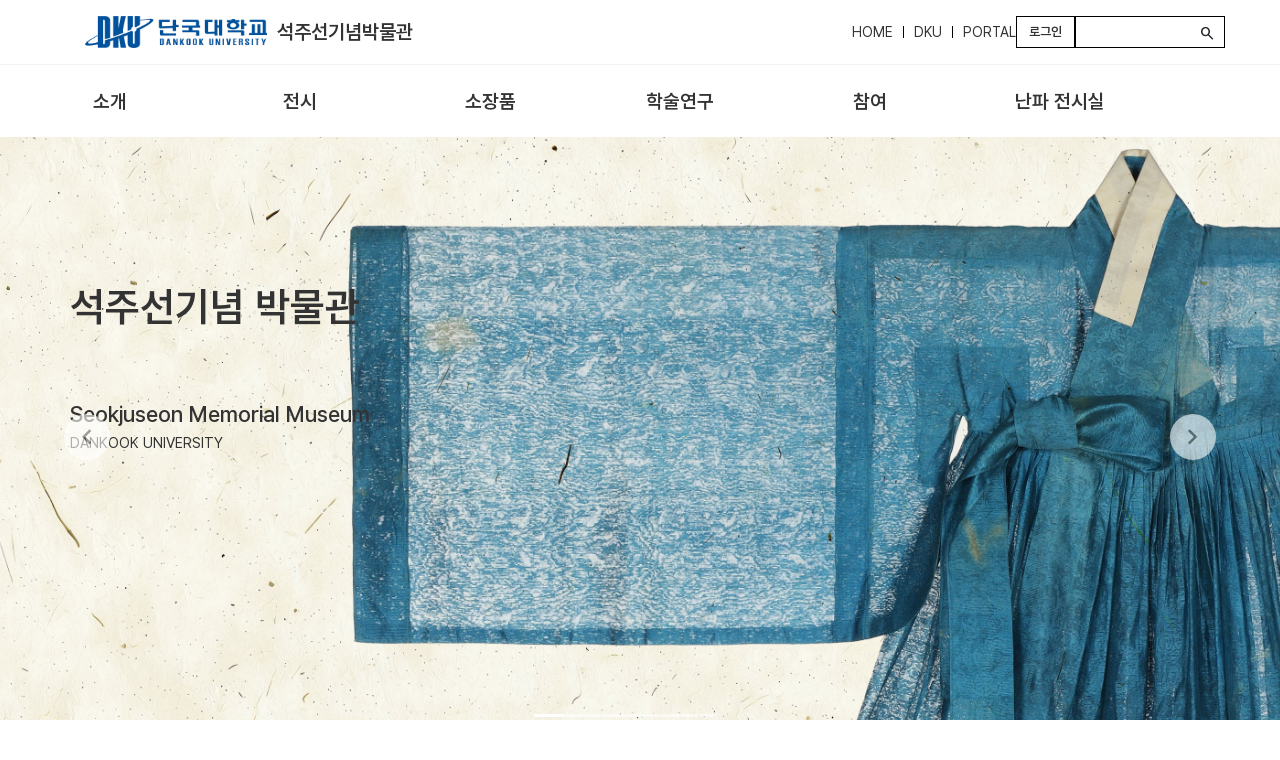

--- FILE ---
content_type: text/html; charset=UTF-8
request_url: https://museum.dankook.ac.kr/web/museum/home?p_p_id=GuestBook_WAR_guestBookportlet&p_p_lifecycle=0&p_p_state=normal&p_p_mode=view&p_p_col_id=column-2&p_p_col_pos=5&p_p_col_count=11&_GuestBook_WAR_guestBookportlet_curPage=1&_GuestBook_WAR_guestBookportlet_action=view
body_size: 49181
content:
































	
		
			<!DOCTYPE html>




























































<html class="ltr" dir="ltr" lang="ko-KR">
	<head translate="no">
		<title>Home - 석주선기념박물관 - 단국대학교</title>
		
		<meta content="initial-scale=1.0, width=device-width" name="viewport" />
































<meta content="text/html; charset=UTF-8" http-equiv="content-type" />












<script type="importmap">{"imports":{"react-dom":"/o/frontend-js-react-web/__liferay__/exports/react-dom.js","@clayui/breadcrumb":"/o/frontend-taglib-clay/__liferay__/exports/@clayui$breadcrumb.js","@clayui/charts":"/o/frontend-taglib-clay/__liferay__/exports/@clayui$charts.js","@clayui/empty-state":"/o/frontend-taglib-clay/__liferay__/exports/@clayui$empty-state.js","react":"/o/frontend-js-react-web/__liferay__/exports/react.js","react-dom-16":"/o/frontend-js-react-web/__liferay__/exports/react-dom-16.js","@clayui/navigation-bar":"/o/frontend-taglib-clay/__liferay__/exports/@clayui$navigation-bar.js","@clayui/icon":"/o/frontend-taglib-clay/__liferay__/exports/@clayui$icon.js","@clayui/table":"/o/frontend-taglib-clay/__liferay__/exports/@clayui$table.js","@clayui/slider":"/o/frontend-taglib-clay/__liferay__/exports/@clayui$slider.js","@clayui/multi-select":"/o/frontend-taglib-clay/__liferay__/exports/@clayui$multi-select.js","@clayui/nav":"/o/frontend-taglib-clay/__liferay__/exports/@clayui$nav.js","@clayui/provider":"/o/frontend-taglib-clay/__liferay__/exports/@clayui$provider.js","@clayui/panel":"/o/frontend-taglib-clay/__liferay__/exports/@clayui$panel.js","@clayui/list":"/o/frontend-taglib-clay/__liferay__/exports/@clayui$list.js","@liferay/dynamic-data-mapping-form-field-type":"/o/dynamic-data-mapping-form-field-type/__liferay__/index.js","@clayui/date-picker":"/o/frontend-taglib-clay/__liferay__/exports/@clayui$date-picker.js","@clayui/label":"/o/frontend-taglib-clay/__liferay__/exports/@clayui$label.js","@liferay/frontend-js-api/data-set":"/o/frontend-js-dependencies-web/__liferay__/exports/@liferay$js-api$data-set.js","@clayui/core":"/o/frontend-taglib-clay/__liferay__/exports/@clayui$core.js","@clayui/pagination-bar":"/o/frontend-taglib-clay/__liferay__/exports/@clayui$pagination-bar.js","@clayui/layout":"/o/frontend-taglib-clay/__liferay__/exports/@clayui$layout.js","@clayui/multi-step-nav":"/o/frontend-taglib-clay/__liferay__/exports/@clayui$multi-step-nav.js","@liferay/frontend-js-api":"/o/frontend-js-dependencies-web/__liferay__/exports/@liferay$js-api.js","@clayui/toolbar":"/o/frontend-taglib-clay/__liferay__/exports/@clayui$toolbar.js","@clayui/badge":"/o/frontend-taglib-clay/__liferay__/exports/@clayui$badge.js","react-dom-18":"/o/frontend-js-react-web/__liferay__/exports/react-dom-18.js","@clayui/link":"/o/frontend-taglib-clay/__liferay__/exports/@clayui$link.js","@clayui/card":"/o/frontend-taglib-clay/__liferay__/exports/@clayui$card.js","@clayui/tooltip":"/o/frontend-taglib-clay/__liferay__/exports/@clayui$tooltip.js","@clayui/button":"/o/frontend-taglib-clay/__liferay__/exports/@clayui$button.js","@clayui/tabs":"/o/frontend-taglib-clay/__liferay__/exports/@clayui$tabs.js","@clayui/sticker":"/o/frontend-taglib-clay/__liferay__/exports/@clayui$sticker.js","@clayui/form":"/o/frontend-taglib-clay/__liferay__/exports/@clayui$form.js","@clayui/popover":"/o/frontend-taglib-clay/__liferay__/exports/@clayui$popover.js","@clayui/shared":"/o/frontend-taglib-clay/__liferay__/exports/@clayui$shared.js","@clayui/localized-input":"/o/frontend-taglib-clay/__liferay__/exports/@clayui$localized-input.js","@clayui/modal":"/o/frontend-taglib-clay/__liferay__/exports/@clayui$modal.js","@clayui/color-picker":"/o/frontend-taglib-clay/__liferay__/exports/@clayui$color-picker.js","@clayui/pagination":"/o/frontend-taglib-clay/__liferay__/exports/@clayui$pagination.js","@clayui/autocomplete":"/o/frontend-taglib-clay/__liferay__/exports/@clayui$autocomplete.js","@clayui/management-toolbar":"/o/frontend-taglib-clay/__liferay__/exports/@clayui$management-toolbar.js","@clayui/time-picker":"/o/frontend-taglib-clay/__liferay__/exports/@clayui$time-picker.js","@clayui/upper-toolbar":"/o/frontend-taglib-clay/__liferay__/exports/@clayui$upper-toolbar.js","@clayui/loading-indicator":"/o/frontend-taglib-clay/__liferay__/exports/@clayui$loading-indicator.js","@clayui/drop-down":"/o/frontend-taglib-clay/__liferay__/exports/@clayui$drop-down.js","@clayui/data-provider":"/o/frontend-taglib-clay/__liferay__/exports/@clayui$data-provider.js","@liferay/language/":"/o/js/language/","@clayui/css":"/o/frontend-taglib-clay/__liferay__/exports/@clayui$css.js","@clayui/alert":"/o/frontend-taglib-clay/__liferay__/exports/@clayui$alert.js","@clayui/progress-bar":"/o/frontend-taglib-clay/__liferay__/exports/@clayui$progress-bar.js","react-16":"/o/frontend-js-react-web/__liferay__/exports/react-16.js","react-18":"/o/frontend-js-react-web/__liferay__/exports/react-18.js"},"scopes":{}}</script><script data-senna-track="temporary">var Liferay = window.Liferay || {};Liferay.Icons = Liferay.Icons || {};Liferay.Icons.controlPanelSpritemap = 'https://museum.dankook.ac.kr/o/admin-theme/images/clay/icons.svg'; Liferay.Icons.spritemap = 'https://museum.dankook.ac.kr/o/dku_global-theme/images/clay/icons.svg';</script>
<script data-senna-track="permanent" type="text/javascript">window.Liferay = window.Liferay || {}; window.Liferay.CSP = {nonce: ''};</script>
<link data-senna-track="temporary" href="https://museum.dankook.ac.kr/home" rel="canonical" />
<link data-senna-track="temporary" href="https://museum.dankook.ac.kr/home" hreflang="ko-KR" rel="alternate" />
<link data-senna-track="temporary" href="https://museum.dankook.ac.kr/en/home" hreflang="en-US" rel="alternate" />
<link data-senna-track="temporary" href="https://museum.dankook.ac.kr/home" hreflang="x-default" rel="alternate" />

<meta property="og:locale" content="ko_KR">
<meta property="og:locale:alternate" content="ko_KR">
<meta property="og:locale:alternate" content="en_US">
<meta property="og:site_name" content="석주선기념박물관">
<meta property="og:title" content="Home - 석주선기념박물관 - 단국대학교">
<meta property="og:type" content="website">
<meta property="og:url" content="https://museum.dankook.ac.kr/home">


<link href="/documents/20121/10849313/favicon.ico/fe6f5a12-0a9f-f9e0-1a6c-6bc081bae0c9" rel="apple-touch-icon" />
<link href="/documents/20121/10849313/favicon.ico/fe6f5a12-0a9f-f9e0-1a6c-6bc081bae0c9" rel="icon" />



<link class="lfr-css-file" data-senna-track="temporary" href="https://museum.dankook.ac.kr/o/dku_global-theme/css/clay.css?browserId=chrome&amp;themeId=dku_globaltheme_WAR_dku_globaltheme&amp;minifierType=css&amp;languageId=ko_KR&amp;t=1767071374000" id="liferayAUICSS" rel="stylesheet" type="text/css" />









	<link href="/combo?browserId=chrome&amp;minifierType=css&amp;themeId=dku_globaltheme_WAR_dku_globaltheme&amp;languageId=ko_KR&amp;com_liferay_journal_content_web_portlet_JournalContentPortlet_INSTANCE_auwr:%2Fo%2Fjournal-content-web%2Fcss%2Fmain.css&amp;com_liferay_portal_search_web_search_bar_portlet_SearchBarPortlet_INSTANCE_templateSearch:%2Fo%2Fportal-search-web%2Fcss%2Fmain.css&amp;com_liferay_product_navigation_product_menu_web_portlet_ProductMenuPortlet:%2Fo%2Fproduct-navigation-product-menu-web%2Fcss%2Fmain.css&amp;com_liferay_product_navigation_user_personal_bar_web_portlet_ProductNavigationUserPersonalBarPortlet:%2Fo%2Fproduct-navigation-user-personal-bar-web%2Fcss%2Fmain.css&amp;com_liferay_site_navigation_menu_web_portlet_SiteNavigationMenuPortlet:%2Fo%2Fsite-navigation-menu-web%2Fcss%2Fmain.css&amp;t=1767071374000" rel="stylesheet" type="text/css"
 data-senna-track="temporary" id="c57e09b" />








<script type="text/javascript" data-senna-track="temporary">
	// <![CDATA[
		var Liferay = Liferay || {};

		Liferay.Browser = {
			acceptsGzip: function () {
				return true;
			},

			

			getMajorVersion: function () {
				return 131.0;
			},

			getRevision: function () {
				return '537.36';
			},
			getVersion: function () {
				return '131.0';
			},

			

			isAir: function () {
				return false;
			},
			isChrome: function () {
				return true;
			},
			isEdge: function () {
				return false;
			},
			isFirefox: function () {
				return false;
			},
			isGecko: function () {
				return true;
			},
			isIe: function () {
				return false;
			},
			isIphone: function () {
				return false;
			},
			isLinux: function () {
				return false;
			},
			isMac: function () {
				return true;
			},
			isMobile: function () {
				return false;
			},
			isMozilla: function () {
				return false;
			},
			isOpera: function () {
				return false;
			},
			isRtf: function () {
				return true;
			},
			isSafari: function () {
				return true;
			},
			isSun: function () {
				return false;
			},
			isWebKit: function () {
				return true;
			},
			isWindows: function () {
				return false;
			}
		};

		Liferay.Data = Liferay.Data || {};

		Liferay.Data.ICONS_INLINE_SVG = true;

		Liferay.Data.NAV_SELECTOR = '#navigation';

		Liferay.Data.NAV_SELECTOR_MOBILE = '#navigationCollapse';

		Liferay.Data.isCustomizationView = function () {
			return false;
		};

		Liferay.Data.notices = [
			
		];

		(function () {
			var available = {};

			var direction = {};

			

				available['ko_KR'] = '한국어\x20\x28대한민국\x29';
				direction['ko_KR'] = 'ltr';

			

				available['en_US'] = '영어\x20\x28미국\x29';
				direction['en_US'] = 'ltr';

			

			let _cache = {};

			if (Liferay && Liferay.Language && Liferay.Language._cache) {
				_cache = Liferay.Language._cache;
			}

			Liferay.Language = {
				_cache,
				available,
				direction,
				get: function(key) {
					let value = Liferay.Language._cache[key];

					if (value === undefined) {
						value = key;
					}

					return value;
				}
			};
		})();

		var featureFlags = {"LPD-10964":false,"LPD-37927":false,"LPD-10889":false,"LPS-193884":false,"LPD-30371":false,"LPD-11131":false,"LPS-178642":false,"LPS-193005":false,"LPD-31789":false,"LPD-10562":false,"LPD-11212":false,"COMMERCE-8087":false,"LPD-39304":false,"LPD-13311":false,"LRAC-10757":false,"LPD-35941":false,"LPS-180090":false,"LPS-178052":false,"LPD-21414":false,"LPS-185892":false,"LPS-186620":false,"LPD-40533":false,"LPD-40534":false,"LPS-184404":false,"LPD-40530":false,"LPD-20640":false,"LPS-198183":false,"LPD-38869":false,"LPD-35678":false,"LPD-6378":false,"LPS-153714":false,"LPD-11848":false,"LPS-170670":false,"LPD-7822":false,"LPS-169981":false,"LPD-21926":false,"LPS-177027":false,"LPD-37531":false,"LPD-11003":false,"LPD-36446":false,"LPD-39437":false,"LPS-135430":false,"LPD-20556":false,"LPD-45276":false,"LPS-134060":false,"LPS-164563":false,"LPD-32050":false,"LPS-122920":false,"LPS-199086":false,"LPD-35128":false,"LPD-10588":false,"LPD-13778":false,"LPD-11313":false,"LPD-6368":false,"LPD-34594":false,"LPS-202104":false,"LPD-19955":false,"LPD-35443":false,"LPD-39967":false,"LPD-11235":false,"LPD-11232":false,"LPS-196935":false,"LPD-43542":false,"LPS-176691":false,"LPS-197909":false,"LPD-29516":false,"COMMERCE-8949":false,"LPD-11228":false,"LPS-153813":false,"LPD-17809":false,"COMMERCE-13024":false,"LPS-165482":false,"LPS-193551":false,"LPS-197477":false,"LPS-174816":false,"LPS-186360":false,"LPD-30204":false,"LPD-32867":false,"LPS-153332":false,"LPD-35013":false,"LPS-179669":false,"LPS-174417":false,"LPD-44091":false,"LPD-31212":false,"LPD-18221":false,"LPS-155284":false,"LRAC-15017":false,"LPD-19870":false,"LPS-200108":false,"LPD-20131":false,"LPS-159643":false,"LPS-129412":false,"LPS-169837":false,"LPD-20379":false};

		Liferay.FeatureFlags = Object.keys(featureFlags).reduce(
			(acc, key) => ({
				...acc, [key]: featureFlags[key] === 'true' || featureFlags[key] === true
			}), {}
		);

		Liferay.PortletKeys = {
			DOCUMENT_LIBRARY: 'com_liferay_document_library_web_portlet_DLPortlet',
			DYNAMIC_DATA_MAPPING: 'com_liferay_dynamic_data_mapping_web_portlet_DDMPortlet',
			ITEM_SELECTOR: 'com_liferay_item_selector_web_portlet_ItemSelectorPortlet'
		};

		Liferay.PropsValues = {
			JAVASCRIPT_SINGLE_PAGE_APPLICATION_TIMEOUT: 0,
			UPLOAD_SERVLET_REQUEST_IMPL_MAX_SIZE: 104857600
		};

		Liferay.ThemeDisplay = {

			

			
				getLayoutId: function () {
					return '1';
				},

				

				getLayoutRelativeControlPanelURL: function () {
					return '/group/museum/~/control_panel/manage?p_p_id=GuestBook_WAR_guestBookportlet';
				},

				getLayoutRelativeURL: function () {
					return '/home';
				},
				getLayoutURL: function () {
					return 'https://museum.dankook.ac.kr/home';
				},
				getParentLayoutId: function () {
					return '0';
				},
				isControlPanel: function () {
					return false;
				},
				isPrivateLayout: function () {
					return 'false';
				},
				isVirtualLayout: function () {
					return false;
				},
			

			getBCP47LanguageId: function () {
				return 'ko-KR';
			},
			getCanonicalURL: function () {

				

				return 'https\x3a\x2f\x2fmuseum\x2edankook\x2eac\x2ekr\x2fhome';
			},
			getCDNBaseURL: function () {
				return 'https://museum.dankook.ac.kr';
			},
			getCDNDynamicResourcesHost: function () {
				return '';
			},
			getCDNHost: function () {
				return '';
			},
			getCompanyGroupId: function () {
				return '20121';
			},
			getCompanyId: function () {
				return '30988740265871';
			},
			getDefaultLanguageId: function () {
				return 'ko_KR';
			},
			getDoAsUserIdEncoded: function () {
				return '';
			},
			getLanguageId: function () {
				return 'ko_KR';
			},
			getParentGroupId: function () {
				return '92326';
			},
			getPathContext: function () {
				return '';
			},
			getPathImage: function () {
				return '/image';
			},
			getPathJavaScript: function () {
				return '/o/frontend-js-web';
			},
			getPathMain: function () {
				return '/c';
			},
			getPathThemeImages: function () {
				return 'https://museum.dankook.ac.kr/o/dku_global-theme/images';
			},
			getPathThemeRoot: function () {
				return '/o/dku_global-theme';
			},
			getPlid: function () {
				return '1533';
			},
			getPortalURL: function () {
				return 'https://museum.dankook.ac.kr';
			},
			getRealUserId: function () {
				return '20096';
			},
			getRemoteAddr: function () {
				return '220.69.176.239';
			},
			getRemoteHost: function () {
				return '220.69.176.239';
			},
			getScopeGroupId: function () {
				return '92326';
			},
			getScopeGroupIdOrLiveGroupId: function () {
				return '92326';
			},
			getSessionId: function () {
				return '';
			},
			getSiteAdminURL: function () {
				return 'https://museum.dankook.ac.kr/group/museum/~/control_panel/manage?p_p_lifecycle=0&p_p_state=maximized&p_p_mode=view';
			},
			getSiteGroupId: function () {
				return '92326';
			},
			getTimeZone: function() {
				return 'Asia/Seoul';
			},
			getURLControlPanel: function() {
				return '/group/control_panel?refererPlid=1533';
			},
			getURLHome: function () {
				return 'https\x3a\x2f\x2fmuseum\x2edankook\x2eac\x2ekr\x2fweb\x2fkor';
			},
			getUserEmailAddress: function () {
				return '';
			},
			getUserId: function () {
				return '20096';
			},
			getUserName: function () {
				return '';
			},
			isAddSessionIdToURL: function () {
				return false;
			},
			isImpersonated: function () {
				return false;
			},
			isSignedIn: function () {
				return false;
			},

			isStagedPortlet: function () {
				
					
						return true;
					
					
			},

			isStateExclusive: function () {
				return false;
			},
			isStateMaximized: function () {
				return false;
			},
			isStatePopUp: function () {
				return false;
			}
		};

		var themeDisplay = Liferay.ThemeDisplay;

		Liferay.AUI = {

			

			getCombine: function () {
				return true;
			},
			getComboPath: function () {
				return '/combo/?browserId=chrome&minifierType=&languageId=ko_KR&t=1753026152285&';
			},
			getDateFormat: function () {
				return '%Y.%m.%d';
			},
			getEditorCKEditorPath: function () {
				return '/o/frontend-editor-ckeditor-web';
			},
			getFilter: function () {
				var filter = 'raw';

				
					
						filter = 'min';
					
					

				return filter;
			},
			getFilterConfig: function () {
				var instance = this;

				var filterConfig = null;

				if (!instance.getCombine()) {
					filterConfig = {
						replaceStr: '.js' + instance.getStaticResourceURLParams(),
						searchExp: '\\.js$'
					};
				}

				return filterConfig;
			},
			getJavaScriptRootPath: function () {
				return '/o/frontend-js-web';
			},
			getPortletRootPath: function () {
				return '/html/portlet';
			},
			getStaticResourceURLParams: function () {
				return '?browserId=chrome&minifierType=&languageId=ko_KR&t=1753026152285';
			}
		};

		Liferay.authToken = 'Ho0YOp3G';

		

		Liferay.currentURL = '\x2fweb\x2fmuseum\x2fhome\x3fp_p_id\x3dGuestBook_WAR_guestBookportlet\x26p_p_lifecycle\x3d0\x26p_p_state\x3dnormal\x26p_p_mode\x3dview\x26p_p_col_id\x3dcolumn-2\x26p_p_col_pos\x3d5\x26p_p_col_count\x3d11\x26_GuestBook_WAR_guestBookportlet_curPage\x3d1\x26_GuestBook_WAR_guestBookportlet_action\x3dview';
		Liferay.currentURLEncoded = '\x252Fweb\x252Fmuseum\x252Fhome\x253Fp_p_id\x253DGuestBook_WAR_guestBookportlet\x2526p_p_lifecycle\x253D0\x2526p_p_state\x253Dnormal\x2526p_p_mode\x253Dview\x2526p_p_col_id\x253Dcolumn-2\x2526p_p_col_pos\x253D5\x2526p_p_col_count\x253D11\x2526_GuestBook_WAR_guestBookportlet_curPage\x253D1\x2526_GuestBook_WAR_guestBookportlet_action\x253Dview';
	// ]]>
</script>

<script data-senna-track="temporary" type="text/javascript">window.__CONFIG__= {basePath: '',combine: true, defaultURLParams: null, explainResolutions: false, exposeGlobal: false, logLevel: 'warn', moduleType: 'module', namespace:'Liferay', nonce: '', reportMismatchedAnonymousModules: 'warn', resolvePath: '/o/js_resolve_modules', url: '/combo/?browserId=chrome&minifierType=js&languageId=ko_KR&t=1753026152285&', waitTimeout: 60000};</script><script data-senna-track="permanent" src="/o/frontend-js-loader-modules-extender/loader.js?&mac=9WaMmhziBCkScHZwrrVcOR7VZF4=&browserId=chrome&languageId=ko_KR&minifierType=js" type="text/javascript"></script><script data-senna-track="permanent" src="/combo?browserId=chrome&minifierType=js&languageId=ko_KR&t=1753026152285&/o/frontend-js-aui-web/aui/aui/aui-min.js&/o/frontend-js-aui-web/liferay/modules.js&/o/frontend-js-aui-web/liferay/aui_sandbox.js&/o/frontend-js-aui-web/aui/attribute-base/attribute-base-min.js&/o/frontend-js-aui-web/aui/attribute-complex/attribute-complex-min.js&/o/frontend-js-aui-web/aui/attribute-core/attribute-core-min.js&/o/frontend-js-aui-web/aui/attribute-observable/attribute-observable-min.js&/o/frontend-js-aui-web/aui/attribute-extras/attribute-extras-min.js&/o/frontend-js-aui-web/aui/event-custom-base/event-custom-base-min.js&/o/frontend-js-aui-web/aui/event-custom-complex/event-custom-complex-min.js&/o/frontend-js-aui-web/aui/oop/oop-min.js&/o/frontend-js-aui-web/aui/aui-base-lang/aui-base-lang-min.js&/o/frontend-js-aui-web/liferay/dependency.js&/o/frontend-js-aui-web/liferay/util.js&/o/frontend-js-web/liferay/dom_task_runner.js&/o/frontend-js-web/liferay/events.js&/o/frontend-js-web/liferay/lazy_load.js&/o/frontend-js-web/liferay/liferay.js&/o/frontend-js-web/liferay/global.bundle.js&/o/frontend-js-web/liferay/portlet.js&/o/frontend-js-web/liferay/workflow.js&/o/oauth2-provider-web/js/liferay.js" type="text/javascript"></script>
<script data-senna-track="temporary" type="text/javascript">window.Liferay = Liferay || {}; window.Liferay.OAuth2 = {getAuthorizeURL: function() {return 'https://museum.dankook.ac.kr/o/oauth2/authorize';}, getBuiltInRedirectURL: function() {return 'https://museum.dankook.ac.kr/o/oauth2/redirect';}, getIntrospectURL: function() { return 'https://museum.dankook.ac.kr/o/oauth2/introspect';}, getTokenURL: function() {return 'https://museum.dankook.ac.kr/o/oauth2/token';}, getUserAgentApplication: function(externalReferenceCode) {return Liferay.OAuth2._userAgentApplications[externalReferenceCode];}, _userAgentApplications: {}}</script><script data-senna-track="temporary" type="text/javascript">try {var MODULE_MAIN='dynamic-data-mapping-web@5.0.115/index';var MODULE_PATH='/o/dynamic-data-mapping-web';/**
 * SPDX-FileCopyrightText: (c) 2000 Liferay, Inc. https://liferay.com
 * SPDX-License-Identifier: LGPL-2.1-or-later OR LicenseRef-Liferay-DXP-EULA-2.0.0-2023-06
 */

(function () {
	const LiferayAUI = Liferay.AUI;

	AUI().applyConfig({
		groups: {
			ddm: {
				base: MODULE_PATH + '/js/legacy/',
				combine: Liferay.AUI.getCombine(),
				filter: LiferayAUI.getFilterConfig(),
				modules: {
					'liferay-ddm-form': {
						path: 'ddm_form.js',
						requires: [
							'aui-base',
							'aui-datatable',
							'aui-datatype',
							'aui-image-viewer',
							'aui-parse-content',
							'aui-set',
							'aui-sortable-list',
							'json',
							'liferay-form',
							'liferay-map-base',
							'liferay-translation-manager',
							'liferay-util-window',
						],
					},
					'liferay-portlet-dynamic-data-mapping': {
						condition: {
							trigger: 'liferay-document-library',
						},
						path: 'main.js',
						requires: [
							'arraysort',
							'aui-form-builder-deprecated',
							'aui-form-validator',
							'aui-map',
							'aui-text-unicode',
							'json',
							'liferay-menu',
							'liferay-translation-manager',
							'liferay-util-window',
							'text',
						],
					},
					'liferay-portlet-dynamic-data-mapping-custom-fields': {
						condition: {
							trigger: 'liferay-document-library',
						},
						path: 'custom_fields.js',
						requires: ['liferay-portlet-dynamic-data-mapping'],
					},
				},
				root: MODULE_PATH + '/js/legacy/',
			},
		},
	});
})();
} catch(error) {console.error(error);}try {var MODULE_MAIN='frontend-editor-alloyeditor-web@5.0.56/index';var MODULE_PATH='/o/frontend-editor-alloyeditor-web';/**
 * SPDX-FileCopyrightText: (c) 2000 Liferay, Inc. https://liferay.com
 * SPDX-License-Identifier: LGPL-2.1-or-later OR LicenseRef-Liferay-DXP-EULA-2.0.0-2023-06
 */

(function () {
	AUI().applyConfig({
		groups: {
			alloyeditor: {
				base: MODULE_PATH + '/js/legacy/',
				combine: Liferay.AUI.getCombine(),
				filter: Liferay.AUI.getFilterConfig(),
				modules: {
					'liferay-alloy-editor': {
						path: 'alloyeditor.js',
						requires: [
							'aui-component',
							'liferay-portlet-base',
							'timers',
						],
					},
					'liferay-alloy-editor-source': {
						path: 'alloyeditor_source.js',
						requires: [
							'aui-debounce',
							'liferay-fullscreen-source-editor',
							'liferay-source-editor',
							'plugin',
						],
					},
				},
				root: MODULE_PATH + '/js/legacy/',
			},
		},
	});
})();
} catch(error) {console.error(error);}try {var MODULE_MAIN='exportimport-web@5.0.100/index';var MODULE_PATH='/o/exportimport-web';/**
 * SPDX-FileCopyrightText: (c) 2000 Liferay, Inc. https://liferay.com
 * SPDX-License-Identifier: LGPL-2.1-or-later OR LicenseRef-Liferay-DXP-EULA-2.0.0-2023-06
 */

(function () {
	AUI().applyConfig({
		groups: {
			exportimportweb: {
				base: MODULE_PATH + '/js/legacy/',
				combine: Liferay.AUI.getCombine(),
				filter: Liferay.AUI.getFilterConfig(),
				modules: {
					'liferay-export-import-export-import': {
						path: 'main.js',
						requires: [
							'aui-datatype',
							'aui-dialog-iframe-deprecated',
							'aui-modal',
							'aui-parse-content',
							'aui-toggler',
							'liferay-portlet-base',
							'liferay-util-window',
						],
					},
				},
				root: MODULE_PATH + '/js/legacy/',
			},
		},
	});
})();
} catch(error) {console.error(error);}try {var MODULE_MAIN='staging-processes-web@5.0.65/index';var MODULE_PATH='/o/staging-processes-web';/**
 * SPDX-FileCopyrightText: (c) 2000 Liferay, Inc. https://liferay.com
 * SPDX-License-Identifier: LGPL-2.1-or-later OR LicenseRef-Liferay-DXP-EULA-2.0.0-2023-06
 */

(function () {
	AUI().applyConfig({
		groups: {
			stagingprocessesweb: {
				base: MODULE_PATH + '/js/legacy/',
				combine: Liferay.AUI.getCombine(),
				filter: Liferay.AUI.getFilterConfig(),
				modules: {
					'liferay-staging-processes-export-import': {
						path: 'main.js',
						requires: [
							'aui-datatype',
							'aui-dialog-iframe-deprecated',
							'aui-modal',
							'aui-parse-content',
							'aui-toggler',
							'liferay-portlet-base',
							'liferay-util-window',
						],
					},
				},
				root: MODULE_PATH + '/js/legacy/',
			},
		},
	});
})();
} catch(error) {console.error(error);}try {var MODULE_MAIN='@liferay/frontend-js-react-web@5.0.54/index';var MODULE_PATH='/o/frontend-js-react-web';/**
 * SPDX-FileCopyrightText: (c) 2000 Liferay, Inc. https://liferay.com
 * SPDX-License-Identifier: LGPL-2.1-or-later OR LicenseRef-Liferay-DXP-EULA-2.0.0-2023-06
 */

(function () {
	AUI().applyConfig({
		groups: {
			react: {

				// eslint-disable-next-line
				mainModule: MODULE_MAIN,
			},
		},
	});
})();
} catch(error) {console.error(error);}try {var MODULE_MAIN='@liferay/document-library-web@6.0.198/index';var MODULE_PATH='/o/document-library-web';/**
 * SPDX-FileCopyrightText: (c) 2000 Liferay, Inc. https://liferay.com
 * SPDX-License-Identifier: LGPL-2.1-or-later OR LicenseRef-Liferay-DXP-EULA-2.0.0-2023-06
 */

(function () {
	AUI().applyConfig({
		groups: {
			dl: {
				base: MODULE_PATH + '/js/legacy/',
				combine: Liferay.AUI.getCombine(),
				filter: Liferay.AUI.getFilterConfig(),
				modules: {
					'document-library-upload-component': {
						path: 'DocumentLibraryUpload.js',
						requires: [
							'aui-component',
							'aui-data-set-deprecated',
							'aui-overlay-manager-deprecated',
							'aui-overlay-mask-deprecated',
							'aui-parse-content',
							'aui-progressbar',
							'aui-template-deprecated',
							'liferay-search-container',
							'querystring-parse-simple',
							'uploader',
						],
					},
				},
				root: MODULE_PATH + '/js/legacy/',
			},
		},
	});
})();
} catch(error) {console.error(error);}try {var MODULE_MAIN='portal-workflow-kaleo-designer-web@5.0.146/index';var MODULE_PATH='/o/portal-workflow-kaleo-designer-web';/**
 * SPDX-FileCopyrightText: (c) 2000 Liferay, Inc. https://liferay.com
 * SPDX-License-Identifier: LGPL-2.1-or-later OR LicenseRef-Liferay-DXP-EULA-2.0.0-2023-06
 */

(function () {
	AUI().applyConfig({
		groups: {
			'kaleo-designer': {
				base: MODULE_PATH + '/designer/js/legacy/',
				combine: Liferay.AUI.getCombine(),
				filter: Liferay.AUI.getFilterConfig(),
				modules: {
					'liferay-kaleo-designer-autocomplete-util': {
						path: 'autocomplete_util.js',
						requires: ['autocomplete', 'autocomplete-highlighters'],
					},
					'liferay-kaleo-designer-definition-diagram-controller': {
						path: 'definition_diagram_controller.js',
						requires: [
							'liferay-kaleo-designer-field-normalizer',
							'liferay-kaleo-designer-utils',
						],
					},
					'liferay-kaleo-designer-dialogs': {
						path: 'dialogs.js',
						requires: ['liferay-util-window'],
					},
					'liferay-kaleo-designer-editors': {
						path: 'editors.js',
						requires: [
							'aui-ace-editor',
							'aui-ace-editor-mode-xml',
							'aui-base',
							'aui-datatype',
							'aui-node',
							'liferay-kaleo-designer-autocomplete-util',
							'liferay-kaleo-designer-utils',
						],
					},
					'liferay-kaleo-designer-field-normalizer': {
						path: 'field_normalizer.js',
						requires: ['liferay-kaleo-designer-remote-services'],
					},
					'liferay-kaleo-designer-nodes': {
						path: 'nodes.js',
						requires: [
							'aui-datatable',
							'aui-datatype',
							'aui-diagram-builder',
							'liferay-kaleo-designer-editors',
							'liferay-kaleo-designer-utils',
						],
					},
					'liferay-kaleo-designer-remote-services': {
						path: 'remote_services.js',
						requires: ['aui-io'],
					},
					'liferay-kaleo-designer-templates': {
						path: 'templates.js',
						requires: ['aui-tpl-snippets-deprecated'],
					},
					'liferay-kaleo-designer-utils': {
						path: 'utils.js',
						requires: [],
					},
					'liferay-kaleo-designer-xml-definition': {
						path: 'xml_definition.js',
						requires: [
							'aui-base',
							'aui-component',
							'dataschema-xml',
							'datatype-xml',
						],
					},
					'liferay-kaleo-designer-xml-definition-serializer': {
						path: 'xml_definition_serializer.js',
						requires: ['escape', 'liferay-kaleo-designer-xml-util'],
					},
					'liferay-kaleo-designer-xml-util': {
						path: 'xml_util.js',
						requires: ['aui-base'],
					},
					'liferay-portlet-kaleo-designer': {
						path: 'main.js',
						requires: [
							'aui-ace-editor',
							'aui-ace-editor-mode-xml',
							'aui-tpl-snippets-deprecated',
							'dataschema-xml',
							'datasource',
							'datatype-xml',
							'event-valuechange',
							'io-form',
							'liferay-kaleo-designer-autocomplete-util',
							'liferay-kaleo-designer-editors',
							'liferay-kaleo-designer-nodes',
							'liferay-kaleo-designer-remote-services',
							'liferay-kaleo-designer-utils',
							'liferay-kaleo-designer-xml-util',
							'liferay-util-window',
						],
					},
				},
				root: MODULE_PATH + '/designer/js/legacy/',
			},
		},
	});
})();
} catch(error) {console.error(error);}try {var MODULE_MAIN='portal-search-web@6.0.148/index';var MODULE_PATH='/o/portal-search-web';/**
 * SPDX-FileCopyrightText: (c) 2000 Liferay, Inc. https://liferay.com
 * SPDX-License-Identifier: LGPL-2.1-or-later OR LicenseRef-Liferay-DXP-EULA-2.0.0-2023-06
 */

(function () {
	AUI().applyConfig({
		groups: {
			search: {
				base: MODULE_PATH + '/js/',
				combine: Liferay.AUI.getCombine(),
				filter: Liferay.AUI.getFilterConfig(),
				modules: {
					'liferay-search-custom-range-facet': {
						path: 'custom_range_facet.js',
						requires: ['aui-form-validator'],
					},
				},
				root: MODULE_PATH + '/js/',
			},
		},
	});
})();
} catch(error) {console.error(error);}try {var MODULE_MAIN='calendar-web@5.0.105/index';var MODULE_PATH='/o/calendar-web';/**
 * SPDX-FileCopyrightText: (c) 2000 Liferay, Inc. https://liferay.com
 * SPDX-License-Identifier: LGPL-2.1-or-later OR LicenseRef-Liferay-DXP-EULA-2.0.0-2023-06
 */

(function () {
	AUI().applyConfig({
		groups: {
			calendar: {
				base: MODULE_PATH + '/js/legacy/',
				combine: Liferay.AUI.getCombine(),
				filter: Liferay.AUI.getFilterConfig(),
				modules: {
					'liferay-calendar-a11y': {
						path: 'calendar_a11y.js',
						requires: ['calendar'],
					},
					'liferay-calendar-container': {
						path: 'calendar_container.js',
						requires: [
							'aui-alert',
							'aui-base',
							'aui-component',
							'liferay-portlet-base',
						],
					},
					'liferay-calendar-date-picker-sanitizer': {
						path: 'date_picker_sanitizer.js',
						requires: ['aui-base'],
					},
					'liferay-calendar-interval-selector': {
						path: 'interval_selector.js',
						requires: ['aui-base', 'liferay-portlet-base'],
					},
					'liferay-calendar-interval-selector-scheduler-event-link': {
						path: 'interval_selector_scheduler_event_link.js',
						requires: ['aui-base', 'liferay-portlet-base'],
					},
					'liferay-calendar-list': {
						path: 'calendar_list.js',
						requires: [
							'aui-template-deprecated',
							'liferay-scheduler',
						],
					},
					'liferay-calendar-message-util': {
						path: 'message_util.js',
						requires: ['liferay-util-window'],
					},
					'liferay-calendar-recurrence-converter': {
						path: 'recurrence_converter.js',
						requires: [],
					},
					'liferay-calendar-recurrence-dialog': {
						path: 'recurrence.js',
						requires: [
							'aui-base',
							'liferay-calendar-recurrence-util',
						],
					},
					'liferay-calendar-recurrence-util': {
						path: 'recurrence_util.js',
						requires: ['aui-base', 'liferay-util-window'],
					},
					'liferay-calendar-reminders': {
						path: 'calendar_reminders.js',
						requires: ['aui-base'],
					},
					'liferay-calendar-remote-services': {
						path: 'remote_services.js',
						requires: [
							'aui-base',
							'aui-component',
							'liferay-calendar-util',
							'liferay-portlet-base',
						],
					},
					'liferay-calendar-session-listener': {
						path: 'session_listener.js',
						requires: ['aui-base', 'liferay-scheduler'],
					},
					'liferay-calendar-simple-color-picker': {
						path: 'simple_color_picker.js',
						requires: ['aui-base', 'aui-template-deprecated'],
					},
					'liferay-calendar-simple-menu': {
						path: 'simple_menu.js',
						requires: [
							'aui-base',
							'aui-template-deprecated',
							'event-outside',
							'event-touch',
							'widget-modality',
							'widget-position',
							'widget-position-align',
							'widget-position-constrain',
							'widget-stack',
							'widget-stdmod',
						],
					},
					'liferay-calendar-util': {
						path: 'calendar_util.js',
						requires: [
							'aui-datatype',
							'aui-io',
							'aui-scheduler',
							'aui-toolbar',
							'autocomplete',
							'autocomplete-highlighters',
						],
					},
					'liferay-scheduler': {
						path: 'scheduler.js',
						requires: [
							'async-queue',
							'aui-datatype',
							'aui-scheduler',
							'dd-plugin',
							'liferay-calendar-a11y',
							'liferay-calendar-message-util',
							'liferay-calendar-recurrence-converter',
							'liferay-calendar-recurrence-util',
							'liferay-calendar-util',
							'liferay-scheduler-event-recorder',
							'liferay-scheduler-models',
							'promise',
							'resize-plugin',
						],
					},
					'liferay-scheduler-event-recorder': {
						path: 'scheduler_event_recorder.js',
						requires: [
							'dd-plugin',
							'liferay-calendar-util',
							'resize-plugin',
						],
					},
					'liferay-scheduler-models': {
						path: 'scheduler_models.js',
						requires: [
							'aui-datatype',
							'dd-plugin',
							'liferay-calendar-util',
						],
					},
				},
				root: MODULE_PATH + '/js/legacy/',
			},
		},
	});
})();
} catch(error) {console.error(error);}try {var MODULE_MAIN='@liferay/frontend-js-state-web@1.0.30/index';var MODULE_PATH='/o/frontend-js-state-web';/**
 * SPDX-FileCopyrightText: (c) 2000 Liferay, Inc. https://liferay.com
 * SPDX-License-Identifier: LGPL-2.1-or-later OR LicenseRef-Liferay-DXP-EULA-2.0.0-2023-06
 */

(function () {
	AUI().applyConfig({
		groups: {
			state: {

				// eslint-disable-next-line
				mainModule: MODULE_MAIN,
			},
		},
	});
})();
} catch(error) {console.error(error);}try {var MODULE_MAIN='contacts-web@5.0.65/index';var MODULE_PATH='/o/contacts-web';/**
 * SPDX-FileCopyrightText: (c) 2000 Liferay, Inc. https://liferay.com
 * SPDX-License-Identifier: LGPL-2.1-or-later OR LicenseRef-Liferay-DXP-EULA-2.0.0-2023-06
 */

(function () {
	AUI().applyConfig({
		groups: {
			contactscenter: {
				base: MODULE_PATH + '/js/legacy/',
				combine: Liferay.AUI.getCombine(),
				filter: Liferay.AUI.getFilterConfig(),
				modules: {
					'liferay-contacts-center': {
						path: 'main.js',
						requires: [
							'aui-io-plugin-deprecated',
							'aui-toolbar',
							'autocomplete-base',
							'datasource-io',
							'json-parse',
							'liferay-portlet-base',
							'liferay-util-window',
						],
					},
				},
				root: MODULE_PATH + '/js/legacy/',
			},
		},
	});
})();
} catch(error) {console.error(error);}try {var MODULE_MAIN='frontend-js-components-web@2.0.80/index';var MODULE_PATH='/o/frontend-js-components-web';/**
 * SPDX-FileCopyrightText: (c) 2000 Liferay, Inc. https://liferay.com
 * SPDX-License-Identifier: LGPL-2.1-or-later OR LicenseRef-Liferay-DXP-EULA-2.0.0-2023-06
 */

(function () {
	AUI().applyConfig({
		groups: {
			components: {

				// eslint-disable-next-line
				mainModule: MODULE_MAIN,
			},
		},
	});
})();
} catch(error) {console.error(error);}</script>




<script type="text/javascript" data-senna-track="temporary">
	// <![CDATA[
		
			
				
		

		
	// ]]>
</script>





	
		

			

			
		
		



	
		

			

			
		
		



	
		

			

			
		
	












	



















<link class="lfr-css-file" data-senna-track="temporary" href="https://museum.dankook.ac.kr/o/dku_global-theme/css/main.css?browserId=chrome&amp;themeId=dku_globaltheme_WAR_dku_globaltheme&amp;minifierType=css&amp;languageId=ko_KR&amp;t=1767071374000" id="liferayThemeCSS" rel="stylesheet" type="text/css" />








	<style data-senna-track="temporary" type="text/css">

		

			

		

			

		

			

		

			

		

			

		

			

		

			

		

			

		

			

		

			

		

			

		

			

		

			

		

	</style>


<style data-senna-track="temporary" type="text/css">
	:root {
		--container-max-sm: 576px;
		--h4-font-size: 1rem;
		--font-weight-bold: 600;
		--rounded-pill: 50rem;
		--display4-weight: 300;
		--danger: #dc3545;
		--display2-size: 5.5rem;
		--body-bg: #ffffff;
		--display2-weight: 300;
		--display1-weight: 300;
		--display3-weight: 300;
		--box-shadow-sm: 0 .125rem .25rem rgba(0, 0, 0, .075);
		--tone-lighter: #50b4ff;
		--font-weight-lighter: 200;
		--h3-font-size: 1.25rem;
		--btn-outline-primary-hover-border-color: #0b5fff;
		--transition-collapse: height .35s ease;
		--blockquote-small-color: #6b6c7e;
		--gray-200: #d9d9d9;
		--btn-secondary-hover-background-color: #f7f8f9;
		--gray-600: #737373;
		--secondary: #236dae;
		--font-family-serif: 'Nanum Myeongjo', serif;
		--btn-outline-primary-color: #0b5fff;
		--btn-link-hover-color: #004ad7;
		--hr-border-color: rgba(0, 0, 0, .1);
		--hr-border-margin-y: 1rem;
		--light: #f8f9fa;
		--btn-outline-primary-hover-color: #0b5fff;
		--btn-secondary-background-color: #fff;
		--btn-outline-secondary-hover-border-color: transparent;
		--tone-darker: #1a1c4c;
		--display3-size: 4.5rem;
		--primary: #0355a9;
		--container-max-md: 768px;
		--border-radius-sm: 0.1875rem;
		--display-line-height: 1.2;
		--h6-font-size: 0.8125rem;
		--h2-font-size: 1.375rem;
		--aspect-ratio-4-to-3: 75%;
		--spacer-10: 10rem;
		--font-size-xl: 1.2rem;
		--font-weight-normal: 400;
		--dark: #343a40;
		--blockquote-small-font-size: 80%;
		--h5-font-size: 0.875rem;
		--font-size-xs: 0.8rem;
		--blockquote-font-size: 1.25rem;
		--transition-fade: opacity .15s linear;
		--display4-size: 3.5rem;
		--tone-dark: #25374f;
		--border-radius-lg: 0.375rem;
		--btn-primary-hover-color: #fff;
		--display1-size: 6rem;
		--black: #000000;
		--gray-300: #bfbfbf;
		--gray-700: #595959;
		--btn-secondary-border-color: #cdced9;
		--btn-outline-secondary-hover-color: #272833;
		--body-color: #333333;
		--btn-outline-secondary-hover-background-color: rgba(39, 40, 51, 0.03);
		--accent-light: #4de5d3;
		--btn-primary-color: #fff;
		--btn-secondary-color: #6b6c7e;
		--btn-secondary-hover-border-color: #cdced9;
		--accent-dark: #8d25ca;
		--box-shadow-lg: 0 1rem 3rem rgba(0, 0, 0, .175);
		--container-max-lg: 992px;
		--btn-outline-primary-border-color: #0b5fff;
		--aspect-ratio: 100%;
		--tone-light: #429bd3;
		--aspect-ratio-16-to-9: 56.25%;
		--box-shadow: 0 .5rem 1rem rgba(0, 0, 0, .15);
		--white: #ffffff;
		--warning: #ffc107;
		--info: #17a2b8;
		--hr-border-width: 1px;
		--btn-link-color: #0b5fff;
		--gray-400: #a6a6a6;
		--gray-800: #404040;
		--btn-outline-primary-hover-background-color: #f0f5ff;
		--btn-primary-hover-background-color: #0053f0;
		--btn-primary-background-color: #128fdc;
		--success: #28a745;
		--font-size-sm: 0.9rem;
		--btn-primary-border-color: #128fdc;
		--font-family-base: Pretendard, sans-serif;
		--spacer-0: 0;
		--font-family-monospace: 'Nanum Gothic Coding', monospace;
		--lead-font-size: 1.25rem;
		--border-radius: 0.25rem;
		--spacer-9: 9rem;
		--font-weight-light: 300;
		--btn-secondary-hover-color: #272833;
		--spacer-2: 0.5rem;
		--spacer-1: 0.25rem;
		--spacer-4: 1.5rem;
		--spacer-3: 1rem;
		--spacer-6: 4.5rem;
		--spacer-5: 3rem;
		--spacer-8: 7.5rem;
		--tone-medium: #1164b1;
		--border-radius-circle: 50%;
		--spacer-7: 6rem;
		--font-size-lg: 1.1rem;
		--aspect-ratio-8-to-3: 37.5%;
		--gray-100: #f2f2f2;
		--font-weight-bolder: 700;
		--container-max-xl: 1280px;
		--btn-outline-secondary-color: #6b6c7e;
		--gray-500: #8c8c8c;
		--h1-font-size: 1.625rem;
		--gray-900: #262626;
		--text-muted: #a7a9bc;
		--btn-primary-hover-border-color: transparent;
		--btn-outline-secondary-border-color: #cdced9;
		--lead-font-weight: 300;
		--font-size-base: 1rem;
	}
</style>


<!-- ksign dynamicIncludeTop -->


<script>
	AUI().ready(
		'node',
		'cookie',
		function(A) {
			if (Liferay.ThemeDisplay.isSignedIn()) {
				console.log('already-logged-in');
			} else {
				var ssoCookieName = 'kalogin';
				var ssoCookie = A.Cookie.get(ssoCookieName);
				if (ssoCookie != null && ssoCookie != '') {
					console.log(ssoCookie);
				}
			}
		}
	);

	function _sso_login() {
		AUI().use(
			'node',
			function(A) {
				var loginURL = 'https://portal.dankook.ac.kr/proc/Login.eps';
				loginURL += '?returnurl=' + encodeURIComponent('https://museum.dankook.ac.kr/sso/index.jsp?redirect=https%3A%2F%2Fmuseum.dankook.ac.kr%2Fweb%2Fmuseum%2Fhome%3Fp_p_id%3DGuestBook_WAR_guestBookportlet%26p_p_lifecycle%3D0%26p_p_state%3Dnormal%26p_p_mode%3Dview%26p_p_col_id%3Dcolumn-2%26p_p_col_pos%3D5%26p_p_col_count%3D11%26_GuestBook_WAR_guestBookportlet_curPage%3D1%26_GuestBook_WAR_guestBookportlet_action%3Dview');
				location.href = loginURL;
			}
		);
	}
	
	function _sso_logout() {
		AUI().use(
			'node',
			'aui-io-request',
			function(A) {
				var url = '/c/portal/logout';
				
				A.io.request(url, {
					data: {
						dummy: 'dummy'
					},
					dataType: 'json',
					on: {
						success: function() {
							try {
								var resData = this.get('responseData');
								var status = resData.status;
								
								/*
								if (status) {
									var logoutURL = '/sso/logout.jsp';
									logoutURL += '?returl=' + encodeURIComponent('https://museum.dankook.ac.kr/web/museum/home?p_p_id=GuestBook_WAR_guestBookportlet&p_p_lifecycle=0&p_p_state=normal&p_p_mode=view&p_p_col_id=column-2&p_p_col_pos=5&p_p_col_count=11&_GuestBook_WAR_guestBookportlet_curPage=1&_GuestBook_WAR_guestBookportlet_action=view');
									location.href = logoutURL;
								} else {
									console.log('an-unexpected-error-occurred');
								}
								*/
								var logoutURL = '/sso/logout.jsp';
								logoutURL += '?returl=' + encodeURIComponent('https://museum.dankook.ac.kr/web/museum/home?p_p_id=GuestBook_WAR_guestBookportlet&p_p_lifecycle=0&p_p_state=normal&p_p_mode=view&p_p_col_id=column-2&p_p_col_pos=5&p_p_col_count=11&_GuestBook_WAR_guestBookportlet_curPage=1&_GuestBook_WAR_guestBookportlet_action=view');
								location.href = logoutURL;
							} catch (e) {
								console.log('an-unexpected-error-occurred');
							}
						},
						failure: function() {
							console.log('an-unexpected-error-occurred');
						}
					}
				});
			}
		);
	}
</script>



<!-- // ksign dynamicIncludeTop -->


<link data-senna-track="permanent" href="/o/frontend-js-aui-web/alloy_ui.css?&mac=favIEq7hPo8AEd6k+N5OVADEEls=&browserId=chrome&languageId=ko_KR&minifierType=css&themeId=dku_globaltheme_WAR_dku_globaltheme" rel="stylesheet"></link>


<!-- baseModule dynamicIncludeTop -->


<script>
	var _sso_enabled = 'true';
	_sso_enabled = _sso_enabled == 'true';
	
	function _login() {
		if (_sso_enabled) {
			_sso_login();
		} else {
			location.href = 'https://museum.dankook.ac.kr/c/portal/login?p_l_id=1533';
		}
	}
	
	function _logout() {
		if (_sso_enabled) {
			_sso_logout();
		} else {
			location.href = '/c/portal/logout';
		}
	}
</script>


<!-- // baseModule dynamicIncludeTop -->


<link data-senna-track="temporary" href="/o/layout-common-styles/main.css?plid=1533&segmentsExperienceId=92395&t=17648116829411768959167848" rel="stylesheet" type="text/css"><script type="module">
import {init} from '/o/frontend-js-spa-web/__liferay__/index.js';
{
init({"navigationExceptionSelectors":":not([target=\"_blank\"]):not([data-senna-off]):not([data-resource-href]):not([data-cke-saved-href]):not([data-cke-saved-href])","cacheExpirationTime":-1,"clearScreensCache":true,"portletsBlacklist":["com_liferay_login_web_portlet_CreateAccountPortlet","com_liferay_nested_portlets_web_portlet_NestedPortletsPortlet","com_liferay_site_navigation_directory_web_portlet_SitesDirectoryPortlet","com_liferay_questions_web_internal_portlet_QuestionsPortlet","com_liferay_account_admin_web_internal_portlet_AccountUsersRegistrationPortlet","com_liferay_login_web_portlet_ForgotPasswordPortlet","com_liferay_portal_language_override_web_internal_portlet_PLOPortlet","com_liferay_login_web_portlet_LoginPortlet","com_liferay_login_web_portlet_FastLoginPortlet"],"excludedTargetPortlets":["com_liferay_users_admin_web_portlet_UsersAdminPortlet","com_liferay_server_admin_web_portlet_ServerAdminPortlet"],"validStatusCodes":[221,490,494,499,491,496,492,493,495,220],"debugEnabled":false,"loginRedirect":"","excludedPaths":["/c/document_library","/documents","/image"],"preloadCSS":false,"userNotification":{"message":"생각보다 시간이 오래 걸리는 것 같아요.","title":"아이쿠","timeout":30000},"requestTimeout":0});
}

</script>









<script type="text/javascript" data-senna-track="temporary">
	if (window.Analytics) {
		window._com_liferay_document_library_analytics_isViewFileEntry = false;
	}
</script>













<script type="text/javascript">
Liferay.on(
	'ddmFieldBlur', function(event) {
		if (window.Analytics) {
			Analytics.send(
				'fieldBlurred',
				'Form',
				{
					fieldName: event.fieldName,
					focusDuration: event.focusDuration,
					formId: event.formId,
					formPageTitle: event.formPageTitle,
					page: event.page,
					title: event.title
				}
			);
		}
	}
);

Liferay.on(
	'ddmFieldFocus', function(event) {
		if (window.Analytics) {
			Analytics.send(
				'fieldFocused',
				'Form',
				{
					fieldName: event.fieldName,
					formId: event.formId,
					formPageTitle: event.formPageTitle,
					page: event.page,
					title:event.title
				}
			);
		}
	}
);

Liferay.on(
	'ddmFormPageShow', function(event) {
		if (window.Analytics) {
			Analytics.send(
				'pageViewed',
				'Form',
				{
					formId: event.formId,
					formPageTitle: event.formPageTitle,
					page: event.page,
					title: event.title
				}
			);
		}
	}
);

Liferay.on(
	'ddmFormSubmit', function(event) {
		if (window.Analytics) {
			Analytics.send(
				'formSubmitted',
				'Form',
				{
					formId: event.formId,
					title: event.title
				}
			);
		}
	}
);

Liferay.on(
	'ddmFormView', function(event) {
		if (window.Analytics) {
			Analytics.send(
				'formViewed',
				'Form',
				{
					formId: event.formId,
					title: event.title
				}
			);
		}
	}
);

</script><script>

</script>













		
		<link rel="stylesheet" href="https://cdn.jsdelivr.net/npm/swiper@11/swiper-bundle.min.css">
		<script src="https://cdn.jsdelivr.net/npm/swiper@11/swiper-bundle.min.js"></script>
		
	</head>
	
	<body class="chrome controls-visible  yui3-skin-sam signed-out public-page site global-theme">













































	<nav aria-label="빠른 연결" class="bg-dark cadmin quick-access-nav text-center text-white" id="srgp_quickAccessNav">
		
			
				<a class="d-block p-2 sr-only sr-only-focusable text-reset" href="#main-content">
		Skip to Main Content
	</a>
			
			
	</nav>








































































		
		<div class="d-flex flex-column min-vh-100">
		
			<div class="d-flex flex-column flex-fill position-relative" id="wrapper">
		
				<div id="content">
					<div class="lp-content">





























	

		


















	
	
	
		





























	

	

	<div class="lfr-layout-structure-item-dku-global--- lfr-layout-structure-item-4f941d31-04d6-08e6-ef64-07898ba45e6a "><div id="fragment-dc80882a-e716-19df-2fbd-a7ec3777e38d" > <header id="banner" role="banner" class=" ">
	<div id="heading">

		<div class="container head-type1 ">
			<div class="lp-heading" aria-level="1" role="heading">
				<div class="lp-heading-logo">
					<a class="logo custom-logo" onclick="location.href='https://museum.dankook.ac.kr/web/museum'" title="석주선기념박물관 가기">
								<img src="/documents/d/global/dku_mix" alt="석주선기념박물관" data-width="235" data-height="40">
					</a>
						<span class="site-name" title="석주선기념박물관 가기">석주선기념박물관</span>
					<button type="button" class="btn menuBtn on mo_only">
						<span class="material-symbols-outlined menuOpen" title="menuOpen">menu</span>
						<span class="material-symbols-outlined menuClose" title="menuClose">close</span>
					</button>
				</div>

				<div class="lp-heading-utils">
					<div class="lp-heading-left">
					</div>

					<div class="lp-heading-right">
						<div class="lp-util-menus">

								<a href="javascript:_login();" class="lp-util-menu" data-redirect="false" id="sign-in" rel="nofollow">
									<span class="lp-util-menu-icon material-symbols-outlined" title="로그인">lock_person</span>
									<span class="lp-util-menu-name">로그인</span>
								</a>

							<a href="https://portal.dankook.ac.kr/" target="_Blank" class="lp-util-menu">
								<span class="lp-util-menu-icon material-symbols-outlined">school</span>
								<span class="lp-util-menu-name">PORTAL</span>
							</a>

							<a href="https://portal.dankook.ac.kr/search/search.do" target="_blank" class="lp-util-menu">
								<span class="lp-util-menu-icon material-symbols-outlined">search</span>
								<span class="lp-util-menu-name">검색</span>
							</a>
						</div>
					</div>
					
				</div>
			</div> <!-- /.lp-heading -->
		</div> <!-- /.container.head-type1 -->

		<div class="container head-type2 active">
			<div class="lp-heading" aria-level="1" role="heading">
				<div class="lp-heading-logo">
					<a class="logo custom-logo" onclick="location.href='https://museum.dankook.ac.kr/web/museum'" title="석주선기념박물관 가기">
								<img src="/documents/d/global/dku_mix" alt="석주선기념박물관" data-width="235" data-height="40">
					</a>
						<span class="site-name" title="석주선기념박물관 가기">석주선기념박물관</span>
					<button type="button" class="btn menuBtn on mo_only">
						<span class="material-symbols-outlined menuOpen" title="menuOpen">menu</span>
						<span class="material-symbols-outlined menuClose" title="menuClose">close</span>
					</button>
				</div>

				<div class="lp-heading-utils">
					<div class="lp-heading-right ">
						<div class="lp-util-menus">
							<a onclick="location.href='https://museum.dankook.ac.kr/web/museum'" class="lp-util-menu goHome">HOME</a>
							<a href="https://dankook.ac.kr/home" class="lp-util-menu">DKU</a>
							<a href="https://portal.dankook.ac.kr/" target="_Blank" class="lp-util-menu">PORTAL</a>
						</div>
					</div>


					<div class="lp-heading-right">
						<div class="lp-sign-wrapper"> 
								<a href="javascript:_login();" class="lp-util-btn" data-redirect="false" id="sign-in" rel="nofollow">로그인</a>
						</div>
					</div>

					<div class="lp-heading-right pc_only">
						<form action="" class="lp-search-wrapper">
							<input type="text">
							<button type="button" id="search" class="btn lp-search-btn">
								<span class="material-symbols-outlined">search</span>
							</button>
						</form>
					</div>

				</div>
			</div> <!-- /.lp-heading -->
		</div> <!-- /.container.head-type2 -->
	</div> <!-- /#heading -->

		<div class="container ">
			<div><div class="lfr-layout-structure-item-com-liferay-site-navigation-menu-web-portlet-sitenavigationmenuportlet lfr-layout-structure-item-ca523ed3-a9c3-58bb-e29f-58561a35ef9b "><div id="fragment-6a806ed0-0b73-a462-29fc-dc9e95f5cef0">





































































	

	<div class="portlet-boundary portlet-boundary_com_liferay_site_navigation_menu_web_portlet_SiteNavigationMenuPortlet_  portlet-static portlet-static-end portlet-borderless portlet-navigation " id="p_p_id_com_liferay_site_navigation_menu_web_portlet_SiteNavigationMenuPortlet_INSTANCE_ulfc_">
		<span id="p_com_liferay_site_navigation_menu_web_portlet_SiteNavigationMenuPortlet_INSTANCE_ulfc"></span>




	

	
		
			


































	
		
<section class="portlet" id="portlet_com_liferay_site_navigation_menu_web_portlet_SiteNavigationMenuPortlet_INSTANCE_ulfc">

	<div class="portlet-content">

		<div class="autofit-float autofit-row portlet-header">
			<div class="autofit-col autofit-col-expand">
				<h2 class="portlet-title-text">메뉴 표시</h2>
			</div>

			<div class="autofit-col autofit-col-end">
				<div class="autofit-section">
				</div>
			</div>
		</div>

		
			<div class=" portlet-content-container">
				


	<div class="portlet-body">



	
		
			
				
					







































	

	








	

				

				
					
						


	

		




















	
	

		

		

		
<style>
	.lp-navigation.t2{min-width:1140px}
	body.global-theme .lp-navigation .lp-nav-primary .lp-navbar > .lp-nav-item > .lp-nav-link {
    display: inline-block;
    width: 100%;
    text-align: center;
    font-size: var(--font-size-xl);
    font-weight: var(--font-weight-bold);
    padding: var(--spacer-4) var(--spacer-0);
  }
	body.global-theme .lp-navigation .lp-nav-primary .lp-navbar > .lp-nav-item > .lp-nav-link > span{flex:1;}
	body.global-theme .lp-navigation.t2 .lp-nav-primary .lp-navbar .lp-nav-item {position: static}
	body.global-theme .lp-navigation.t2 .lp-nav-primary .lp-navbar .lp-nav-children-container {
		position: absolute; top: 100%; left: 0; width: 100%; box-sizing: border-box; padding: 0;
		background: #fff; max-height: 0; opacity: 0; overflow: hidden;
		box-shadow: 0 4px 12px rgba(0,0,0,0.1); transition: max-height 0.4s ease, opacity 0.4s ease; z-index: 1000;
	}
	body.global-theme .lp-navigation.t2 .lp-nav-primary .lp-navbar .lp-nav-item:hover > .lp-nav-children-container {max-height: 600px; opacity: 1;}
	body.global-theme .lp-navigation.t2 .lp-nav-2col-wrap {display: flex; min-width: 1000px;}
	body.global-theme .lp-navigation.t2 .lp-nav-2col-left {flex: 0 0 250px; background: #f3f7fb; padding: 30px 20px; box-sizing: border-box;}
	body.global-theme .lp-navigation.t2 .lp-nav-2col-left h3 {font-size: 20px; font-weight: 600; margin-bottom: 12px;}
	body.global-theme .lp-navigation.t2 .lp-nav-2col-left p {font-size: 0.875rem; color: #555; line-height: 1.6;}
	body.global-theme .lp-navigation.t2 .lp-nav-2col-left p > span {font-size: 0.75rem}
	body.global-theme .lp-navigation.t2 .lp-nav-2col-right {flex: 1; padding: 30px 40px; box-sizing: border-box;}
	body.global-theme .lp-navigation.t2 .lp-nav-2col-right .lp-nav-children {
		display: flex; flex-wrap: wrap; gap: 20px 30px; width: 100%; box-sizing: border-box;
	}
	body.global-theme .lp-navigation.t2 .lp-nav-2col-right .lp-nav-item {
		width: calc(33.333% - 20px);grid-template-columns:unset !important
	}
	body.global-theme .lp-navigation.t2 .lp-nav-2col-right .lp-nav-link {
		display: block; position:relative; padding: 12px 16px; background: #fff; border: 1px solid #ddd;
		border-radius: 4px; font-size: 14px; color: #222; text-decoration: none; position: relative;
	}
	body.global-theme .lp-navigation.t2 .lp-nav-2col-right .lp-nav-link:hover {border-color: #0057d9; background: #f0f6ff;}
	body.global-theme .lp-navigation.t2 .lp-nav-2col-right .lp-nav-link > .material-symbols-outlined{position:absolute;right:0.5rem;top:50%;transform:translateY(-50%);color:#0057d9;font-size:0.875rem}
	body.global-theme .lp-navigation.t2 .lp-nav-2col-right .menuTypeUrl {padding-right: 30px;}
	
	body.global-theme .lp-navigation.t2 .lp-nav-2col-right .menuTypeUrl .material-symbols-outlined {
	  display:none
	}
	body.global-theme .lp-navigation.t2 .lp-nav-2col-right .menuTypeUrl::after {
		content: ''; position: absolute; right: 12px; top: 50%; transform: translateY(-50%);
		width: 15px; height: 15px; background: url('/documents/d/global/icn_menutypeurl') no-repeat center; background-size: contain;
	}
	/* ============ Tablet (≤1200px) ============ */
@media (max-width:1200px) {
	body.global-theme .lp-navigation .lp-nav-primary .lp-navbar{position:relative}
	.lp-nav-primary .lp-navbar > .lp-nav-item > .lp-nav-link{
	  font-size:1.125rem !important
	}
  .lp-nav-primary .lp-navbar > .lp-nav-item.is-open > .lp-nav-children-container {
    transform:unset !important;
		width:100dvw !important;
		max-height:calc(100dvh - 128px) !important;
  }
	body.global-theme .lp-navigation.t2 .lp-nav-2col-left{display:none}
}
	@media (max-width:1200px) and (min-width:992px) {
  /* 1뎁스 li 기준으로 바로 아래에 펼쳐진다 */
		#banner > .container {padding:0}
  .lp-nav-primary .lp-navbar > .lp-nav-item > .lp-nav-children-container {
    left: 0 !important;         /* 좌측 정렬 (테마의 우측 정렬/중앙 정렬 무시) */
    right: auto !important;
    transform: none !important; /* 테마의 translate 보정 무력화 */
    z-index: 1000;              /* 비디오/배너 등 위로 */
    display: none !important;   /* 기본 닫힘 */
    visibility: hidden !important;
    opacity: 0 !important;
    pointer-events: none !important;
  }
  .lp-nav-primary .lp-navbar > .lp-nav-item.is-open > .lp-nav-children-container {
    display: block !important;
    visibility: visible !important;
    opacity: 1 !important;
    pointer-events: auto !important;
  }

  /* 토글 버튼/링크 패딩은 유지 */
  .lp-nav-primary .lp-nav-link.hasChildren { padding-right: 2.25rem; }
  .lp-nav-primary .lp-navbar > .lp-nav-item > .lp-nav-toggle {
    position: absolute; right: .5rem; top: 50%; transform: translateY(-50%);
    width: 1.75rem; height: 1.75rem; border: 0; background: transparent; cursor: pointer;
  }
  .lp-nav-toggle::before { display:none;content: '▶'; font-size: .875rem; line-height: 1; }
  .lp-nav-item.is-open > .lp-nav-toggle::before { display:none;content: '▼'; }
}
	
	@media (max-width:991px) {
		.lp-navigation { display:none; pointer-events:none; }
		.lp-navigation.active { display:block; pointer-events:auto; }
		.lp-nav-toggle{display:none}
		.lp-nav-primary {
			--mobile-left-w:260px;
			--mobile-top-offset:0px;
			position:relative; z-index:1000;
		}
		/* 좌측 1depth */
		.lp-navbar {
			position:absolute; top:var(--mobile-top-offset); left:0; bottom:0;
			width:40dvw;
			height:100dvh;
			overflow-y:auto; background:#1f66a8; margin:0; padding:0;
		}
		#banner > .container .lp-navigation .lp-nav-primary .lp-navbar > .lp-nav-item > .lp-nav-link{
			align-items:center;
			height:3.75rem !important;
			padding:0 1.25rem !important;
			color:#fff;
			font-size:1rem !important;
			width:100%;
			text-align:left !important;
		}
		body.global-theme .lp-navigation.t2 .lp-nav-2col-right {
			overflow-y: auto;
			padding:0.9375rem;
      min-height: calc(100dvh - 120px) !important;
			max-height: calc(100dvh - 120px) !important;
		}
		body.global-theme .lp-navigation.t2 .lp-nav-2col-wrap{
			min-width:auto;
		}
		.container.topBannerUse .lp-nav-item.is-open > .lp-nav-children-container {
			display:block !important;
			left: 40.125dvw !important;
			top: 173px !important;
		}
		.has-control-menu .lp-nav-item.is-open > .lp-nav-children-container {
			display:block !important;
			left: 40.125dvw !important;
			top: 178px !important;
		}
		.has-control-menu .container.topBannerUse .lp-nav-item.is-open > .lp-nav-children-container {
			display:block !important;
			left: 40.125dvw !important;
			top: 218px !important;
		}
		body.global-theme .lp-navigation.t2 .lp-nav-primary .lp-navbar .lp-nav-children-container {
			display:none !important;
			position:fixed;
			left:40dvw !important;
			top:7.5rem;
			width:60dvw !important;
			background:#f5f6f8;
		}
		body.global-theme .lp-navigation.t2 .lp-nav-primary .lp-navbar .lp-nav-item.is-open .lp-nav-children-container {
			display:block !important;
		}
		body.global-theme .lp-navigation.t2 .lp-nav-2col-right .lp-nav-children{
		  overflow-y:auto;
			display:block;
		}
		body.global-theme .lp-navigation.t2 .lp-nav-2col-right .lp-nav-item{
		  width:100%;
		}
		body.global-theme .lp-navigation.t2 .lp-nav-2col-right .lp-nav-item + .lp-nav-item{
		  margin-top:1.25rem;
		}
		.lp-nav-primary .lp-nav-link.hasChildren{
			display:block;
			position:relative;
			padding-right:2.75rem;
			z-index:99;
		}
		/* 내부 스타일 */
		.lp-nav-children .lp-nav-child-section:first-child {
			position:relative;
			padding:0.75rem 0 0.75rem 1.25rem !important;
			border-top:1px solid #d2d2d2 !important;
			line-height:1.75rem !important;
			font-size:1rem !important;
			font-weight:600 !important;
			background:#fff !important;
			color:#000 !important;
		}
		.lp-nav-children .lp-nav-child-section:first-child .material-symbols-outlined{
			position: absolute;
			right: 1.25rem;
			top: 50%;
			transform: translateY(-50%);
			color:#9b9b9b !important;
			z-index:9;
		}
		.lp-nav-children .lp-nav-child-section:last-child { padding:10px 18px 14px; }
		.lp-nav-subchildren .lp-nav-item a {
			display:block;
			position:relative !important;
			padding-left:1rem;
			line-height:2.25rem !important;
			color:#000 !important;
			font-size:1rem !important;
			font-weight:300 !important;
		}
		.lp-nav-subchildren .lp-nav-item a:before{
			content:"-" !important;
			position:absolute !important;
			left:0 !important;
			top:50% !important;
			transform:translateY(-50%) !important;
		}
		.lp-nav-children .lp-nav-item > .lp-nav-child-section:last-child {
			display: none;
			background: #f0f0f0;
		}
		body.global-theme .lp-navigation .lp-nav-primary .lp-navbar .lp-nav-children-container .lp-nav-children > .lp-nav-item .lp-nav-subchildren .lp-nav-item:before{
		display:none}
		lp-navigation .lp-nav-primary .lp-navbar .lp-nav-children-container .lp-nav-children > .lp-nav-item .lp-nav-subchildren .lp-nav-item{
			display:block !important;
			position:relative;
			padding-left:1rem;
		}
		/* 2뎁스에 3뎁스가 있을 때만 열림 표시 */
		.lp-nav-children .lp-nav-item.has-sub > .lp-nav-child-section:last-child {
			display: none;
			padding: 0 0.9375rem !important;
		}
		.lp-nav-children .lp-nav-item.has-sub.is-open-2 > .lp-nav-child-section:last-child {
			display: block;
			border-top:1px solid #d2d2d2 !important;
		}
	}
</style>

<div class="lp-navigation t2">
    <div id="jfed_navbar_com_liferay_site_navigation_menu_web_portlet_SiteNavigationMenuPortlet_INSTANCE_ulfc" class="lp-nav-primary">
      <ul class="lp-navbar" aria-label="사이트 페이지" role="menubar">

            <li class="lp-nav-item" id="layout_com_liferay_site_navigation_menu_web_portlet_SiteNavigationMenuPortlet_INSTANCE_ulfc_3" aria-haspopup="true" role="presentation">
              <a href="https://museum.dankook.ac.kr/%EC%86%8C%EA%B0%9C" class="lp-nav-link hasChildren" role="menuitem">
                <span>소개</span>
              </a>
                <div class="lp-nav-children-container">
                  <div class="lp-nav-2col-wrap">
                    <div class="lp-nav-2col-left">
                      <h3>소개</h3>
                      <p>도전과 창조의 글로벌 대학<br><span>Global Presence through Creativity</span></p>
                    </div>
                    <div class="lp-nav-2col-right">
                      <ul class="lp-nav-children" aria-label="사이트 페이지" role="menubar">
                          <li class="lp-nav-item" id="layout_com_liferay_site_navigation_menu_web_portlet_SiteNavigationMenuPortlet_INSTANCE_ulfc_11" role="presentation">
                            <a href="https://museum.dankook.ac.kr/-5" class="lp-nav-link" role="menuitem">
                              <span>인사말</span>
															<span class="material-symbols-outlined">arrow_forward_ios</span>
                            </a>
                          </li>
                          <li class="lp-nav-item" id="layout_com_liferay_site_navigation_menu_web_portlet_SiteNavigationMenuPortlet_INSTANCE_ulfc_33" role="presentation">
                            <a href="https://museum.dankook.ac.kr/-10" class="lp-nav-link" role="menuitem">
                              <span>연혁</span>
															<span class="material-symbols-outlined">arrow_forward_ios</span>
                            </a>
                          </li>
                          <li class="lp-nav-item" id="layout_com_liferay_site_navigation_menu_web_portlet_SiteNavigationMenuPortlet_INSTANCE_ulfc_16" role="presentation">
                            <a href="https://museum.dankook.ac.kr/-11" class="lp-nav-link" role="menuitem">
                              <span>역대관장</span>
															<span class="material-symbols-outlined">arrow_forward_ios</span>
                            </a>
                          </li>
                          <li class="lp-nav-item" id="layout_com_liferay_site_navigation_menu_web_portlet_SiteNavigationMenuPortlet_INSTANCE_ulfc_18" role="presentation">
                            <a href="https://museum.dankook.ac.kr/-7" class="lp-nav-link" role="menuitem">
                              <span>시설소개</span>
															<span class="material-symbols-outlined">arrow_forward_ios</span>
                            </a>
                          </li>
                          <li class="lp-nav-item" id="layout_com_liferay_site_navigation_menu_web_portlet_SiteNavigationMenuPortlet_INSTANCE_ulfc_36" role="presentation">
                            <a href="https://museum.dankook.ac.kr/-8" class="lp-nav-link" role="menuitem">
                              <span>관람안내</span>
															<span class="material-symbols-outlined">arrow_forward_ios</span>
                            </a>
                          </li>
                          <li class="lp-nav-item" id="layout_com_liferay_site_navigation_menu_web_portlet_SiteNavigationMenuPortlet_INSTANCE_ulfc_22" role="presentation">
                            <a href="https://museum.dankook.ac.kr/-16" class="lp-nav-link" role="menuitem">
                              <span>조직 및 구성</span>
															<span class="material-symbols-outlined">arrow_forward_ios</span>
                            </a>
                          </li>
                          <li class="lp-nav-item" id="layout_com_liferay_site_navigation_menu_web_portlet_SiteNavigationMenuPortlet_INSTANCE_ulfc_24" role="presentation">
                            <a href="https://museum.dankook.ac.kr/-9" class="lp-nav-link" role="menuitem">
                              <span>찾아오시는 길</span>
															<span class="material-symbols-outlined">arrow_forward_ios</span>
                            </a>
                          </li>
                          <li class="lp-nav-item" id="layout_com_liferay_site_navigation_menu_web_portlet_SiteNavigationMenuPortlet_INSTANCE_ulfc_27" role="presentation">
                            <a href="https://museum.dankook.ac.kr/-18" class="lp-nav-link" role="menuitem">
                              <span>석주선 박사</span>
															<span class="material-symbols-outlined">arrow_forward_ios</span>
                            </a>
                          </li>
                      </ul>
                    </div>
                  </div>
                </div>
            </li>

            <li class="lp-nav-item" id="layout_com_liferay_site_navigation_menu_web_portlet_SiteNavigationMenuPortlet_INSTANCE_ulfc_4" aria-haspopup="true" role="presentation">
              <a href="https://museum.dankook.ac.kr/%EC%A0%84%EC%8B%9C" class="lp-nav-link hasChildren" role="menuitem">
                <span>전시</span>
              </a>
                <div class="lp-nav-children-container">
                  <div class="lp-nav-2col-wrap">
                    <div class="lp-nav-2col-left">
                      <h3>전시</h3>
                      <p>도전과 창조의 글로벌 대학<br><span>Global Presence through Creativity</span></p>
                    </div>
                    <div class="lp-nav-2col-right">
                      <ul class="lp-nav-children" aria-label="사이트 페이지" role="menubar">
                          <li class="lp-nav-item" id="layout_com_liferay_site_navigation_menu_web_portlet_SiteNavigationMenuPortlet_INSTANCE_ulfc_38" role="presentation">
                            <a href="https://museum.dankook.ac.kr/%EC%83%81%EC%84%A4%EC%A0%84%EC%8B%9C" class="lp-nav-link" role="menuitem">
                              <span>상설전시</span>
															<span class="material-symbols-outlined">arrow_forward_ios</span>
                            </a>
                          </li>
                          <li class="lp-nav-item" id="layout_com_liferay_site_navigation_menu_web_portlet_SiteNavigationMenuPortlet_INSTANCE_ulfc_133" role="presentation">
                            <a href="https://museum.dankook.ac.kr/-20" class="lp-nav-link" role="menuitem">
                              <span>특별전</span>
															<span class="material-symbols-outlined">arrow_forward_ios</span>
                            </a>
                          </li>
                          <li class="lp-nav-item" id="layout_com_liferay_site_navigation_menu_web_portlet_SiteNavigationMenuPortlet_INSTANCE_ulfc_152" role="presentation">
                            <a href="https://museum.dankook.ac.kr/vr" class="lp-nav-link" role="menuitem">
                              <span>온라인 전시관</span>
															<span class="material-symbols-outlined">arrow_forward_ios</span>
                            </a>
                          </li>
                      </ul>
                    </div>
                  </div>
                </div>
            </li>

            <li class="lp-nav-item" id="layout_com_liferay_site_navigation_menu_web_portlet_SiteNavigationMenuPortlet_INSTANCE_ulfc_5" aria-haspopup="true" role="presentation">
              <a href="https://museum.dankook.ac.kr/%EC%86%8C%EC%9E%A5%ED%92%88" class="lp-nav-link hasChildren" role="menuitem">
                <span>소장품</span>
              </a>
                <div class="lp-nav-children-container">
                  <div class="lp-nav-2col-wrap">
                    <div class="lp-nav-2col-left">
                      <h3>소장품</h3>
                      <p>도전과 창조의 글로벌 대학<br><span>Global Presence through Creativity</span></p>
                    </div>
                    <div class="lp-nav-2col-right">
                      <ul class="lp-nav-children" aria-label="사이트 페이지" role="menubar">
                          <li class="lp-nav-item" id="layout_com_liferay_site_navigation_menu_web_portlet_SiteNavigationMenuPortlet_INSTANCE_ulfc_60" role="presentation">
                            <a href="https://museum.dankook.ac.kr/%EC%86%8C%EC%9E%A5%ED%92%88-%EA%B2%80%EC%83%89" class="lp-nav-link" role="menuitem">
                              <span>소장품 검색</span>
															<span class="material-symbols-outlined">arrow_forward_ios</span>
                            </a>
                          </li>
                          <li class="lp-nav-item" id="layout_com_liferay_site_navigation_menu_web_portlet_SiteNavigationMenuPortlet_INSTANCE_ulfc_76" role="presentation">
                            <a href="https://museum.dankook.ac.kr/-28" class="lp-nav-link" role="menuitem">
                              <span>이달의 유물</span>
															<span class="material-symbols-outlined">arrow_forward_ios</span>
                            </a>
                          </li>
                          <li class="lp-nav-item" id="layout_com_liferay_site_navigation_menu_web_portlet_SiteNavigationMenuPortlet_INSTANCE_ulfc_81" role="presentation">
                            <a href="https://museum.dankook.ac.kr/-24" class="lp-nav-link" role="menuitem">
                              <span>기증안내</span>
															<span class="material-symbols-outlined">arrow_forward_ios</span>
                            </a>
                          </li>
                          <li class="lp-nav-item" id="layout_com_liferay_site_navigation_menu_web_portlet_SiteNavigationMenuPortlet_INSTANCE_ulfc_145" role="presentation">
                            <a href="https://museum.dankook.ac.kr/%EA%B8%B0%EC%A6%9D%EC%9E%90" class="lp-nav-link" role="menuitem">
                              <span>기증자</span>
															<span class="material-symbols-outlined">arrow_forward_ios</span>
                            </a>
                          </li>
                          <li class="lp-nav-item" id="layout_com_liferay_site_navigation_menu_web_portlet_SiteNavigationMenuPortlet_INSTANCE_ulfc_135" role="presentation">
                            <a href="https://museum.dankook.ac.kr/sns" class="lp-nav-link" role="menuitem">
                              <span>SNS</span>
															<span class="material-symbols-outlined">arrow_forward_ios</span>
                            </a>
                          </li>
                      </ul>
                    </div>
                  </div>
                </div>
            </li>

            <li class="lp-nav-item" id="layout_com_liferay_site_navigation_menu_web_portlet_SiteNavigationMenuPortlet_INSTANCE_ulfc_6" aria-haspopup="true" role="presentation">
              <a href="https://museum.dankook.ac.kr/%ED%95%99%EC%88%A0%EC%97%B0%EA%B5%AC" class="lp-nav-link hasChildren" role="menuitem">
                <span>학술연구</span>
              </a>
                <div class="lp-nav-children-container">
                  <div class="lp-nav-2col-wrap">
                    <div class="lp-nav-2col-left">
                      <h3>학술연구</h3>
                      <p>도전과 창조의 글로벌 대학<br><span>Global Presence through Creativity</span></p>
                    </div>
                    <div class="lp-nav-2col-right">
                      <ul class="lp-nav-children" aria-label="사이트 페이지" role="menubar">
                          <li class="lp-nav-item" id="layout_com_liferay_site_navigation_menu_web_portlet_SiteNavigationMenuPortlet_INSTANCE_ulfc_89" role="presentation">
                            <a href="https://museum.dankook.ac.kr/%ED%95%9C%EA%B5%AD%EB%B3%B5%EC%8B%9D" class="lp-nav-link" role="menuitem">
                              <span>한국복식</span>
															<span class="material-symbols-outlined">arrow_forward_ios</span>
                            </a>
                          </li>
                          <li class="lp-nav-item" id="layout_com_liferay_site_navigation_menu_web_portlet_SiteNavigationMenuPortlet_INSTANCE_ulfc_100" role="presentation">
                            <a href="https://museum.dankook.ac.kr/-27" class="lp-nav-link" role="menuitem">
                              <span>도록</span>
															<span class="material-symbols-outlined">arrow_forward_ios</span>
                            </a>
                          </li>
                          <li class="lp-nav-item" id="layout_com_liferay_site_navigation_menu_web_portlet_SiteNavigationMenuPortlet_INSTANCE_ulfc_102" role="presentation">
                            <a href="https://museum.dankook.ac.kr/-2015-" class="lp-nav-link" role="menuitem">
                              <span>박물관기요</span>
															<span class="material-symbols-outlined">arrow_forward_ios</span>
                            </a>
                          </li>
                          <li class="lp-nav-item" id="layout_com_liferay_site_navigation_menu_web_portlet_SiteNavigationMenuPortlet_INSTANCE_ulfc_104" role="presentation">
                            <a href="https://museum.dankook.ac.kr/-26" class="lp-nav-link" role="menuitem">
                              <span>고적조사보고서</span>
															<span class="material-symbols-outlined">arrow_forward_ios</span>
                            </a>
                          </li>
                          <li class="lp-nav-item" id="layout_com_liferay_site_navigation_menu_web_portlet_SiteNavigationMenuPortlet_INSTANCE_ulfc_106" role="presentation">
                            <a href="https://museum.dankook.ac.kr/-29" class="lp-nav-link" role="menuitem">
                              <span>출토복식조사</span>
															<span class="material-symbols-outlined">arrow_forward_ios</span>
                            </a>
                          </li>
                      </ul>
                    </div>
                  </div>
                </div>
            </li>

            <li class="lp-nav-item" id="layout_com_liferay_site_navigation_menu_web_portlet_SiteNavigationMenuPortlet_INSTANCE_ulfc_7" aria-haspopup="true" role="presentation">
              <a href="https://museum.dankook.ac.kr/%EC%B0%B8%EC%97%AC" class="lp-nav-link hasChildren" role="menuitem">
                <span>참여</span>
              </a>
                <div class="lp-nav-children-container">
                  <div class="lp-nav-2col-wrap">
                    <div class="lp-nav-2col-left">
                      <h3>참여</h3>
                      <p>도전과 창조의 글로벌 대학<br><span>Global Presence through Creativity</span></p>
                    </div>
                    <div class="lp-nav-2col-right">
                      <ul class="lp-nav-children" aria-label="사이트 페이지" role="menubar">
                          <li class="lp-nav-item" id="layout_com_liferay_site_navigation_menu_web_portlet_SiteNavigationMenuPortlet_INSTANCE_ulfc_108" role="presentation">
                            <a href="https://museum.dankook.ac.kr/-30" class="lp-nav-link" role="menuitem">
                              <span>공지사항</span>
															<span class="material-symbols-outlined">arrow_forward_ios</span>
                            </a>
                          </li>
                          <li class="lp-nav-item" id="layout_com_liferay_site_navigation_menu_web_portlet_SiteNavigationMenuPortlet_INSTANCE_ulfc_110" role="presentation">
                            <a href="https://museum.dankook.ac.kr/-31" class="lp-nav-link" role="menuitem">
                              <span>교육·문화행사</span>
															<span class="material-symbols-outlined">arrow_forward_ios</span>
                            </a>
                          </li>
                          <li class="lp-nav-item" id="layout_com_liferay_site_navigation_menu_web_portlet_SiteNavigationMenuPortlet_INSTANCE_ulfc_112" role="presentation">
                            <a href="https://museum.dankook.ac.kr/-33" class="lp-nav-link" role="menuitem">
                              <span>서식 자료실</span>
															<span class="material-symbols-outlined">arrow_forward_ios</span>
                            </a>
                          </li>
                          <li class="lp-nav-item" id="layout_com_liferay_site_navigation_menu_web_portlet_SiteNavigationMenuPortlet_INSTANCE_ulfc_114" role="presentation">
                            <a href="https://museum.dankook.ac.kr/-34" class="lp-nav-link" role="menuitem">
                              <span>자유게시판</span>
															<span class="material-symbols-outlined">arrow_forward_ios</span>
                            </a>
                          </li>
                          <li class="lp-nav-item" id="layout_com_liferay_site_navigation_menu_web_portlet_SiteNavigationMenuPortlet_INSTANCE_ulfc_116" role="presentation">
                            <a href="https://museum.dankook.ac.kr/-faq1" class="lp-nav-link" role="menuitem">
                              <span>박물관 FAQ</span>
															<span class="material-symbols-outlined">arrow_forward_ios</span>
                            </a>
                          </li>
                      </ul>
                    </div>
                  </div>
                </div>
            </li>

            <li class="lp-nav-item" id="layout_com_liferay_site_navigation_menu_web_portlet_SiteNavigationMenuPortlet_INSTANCE_ulfc_10" aria-haspopup="true" role="presentation">
              <a href="https://museum.dankook.ac.kr/%EB%82%9C%ED%8C%8C-%EC%A0%84%EC%8B%9C%EC%8B%A4" class="lp-nav-link hasChildren" role="menuitem">
                <span>난파 전시실</span>
              </a>
                <div class="lp-nav-children-container">
                  <div class="lp-nav-2col-wrap">
                    <div class="lp-nav-2col-left">
                      <h3>난파 전시실</h3>
                      <p>도전과 창조의 글로벌 대학<br><span>Global Presence through Creativity</span></p>
                    </div>
                    <div class="lp-nav-2col-right">
                      <ul class="lp-nav-children" aria-label="사이트 페이지" role="menubar">
                          <li class="lp-nav-item" id="layout_com_liferay_site_navigation_menu_web_portlet_SiteNavigationMenuPortlet_INSTANCE_ulfc_118" role="presentation">
                            <a href="https://museum.dankook.ac.kr/%EC%9D%B8%EB%AC%BC%EC%86%8C%EA%B0%9C" class="lp-nav-link" role="menuitem">
                              <span>인물소개</span>
															<span class="material-symbols-outlined">arrow_forward_ios</span>
                            </a>
                          </li>
                          <li class="lp-nav-item" id="layout_com_liferay_site_navigation_menu_web_portlet_SiteNavigationMenuPortlet_INSTANCE_ulfc_125" role="presentation">
                            <a href="https://museum.dankook.ac.kr/-36" class="lp-nav-link" role="menuitem">
                              <span>생애와 연혁</span>
															<span class="material-symbols-outlined">arrow_forward_ios</span>
                            </a>
                          </li>
                          <li class="lp-nav-item" id="layout_com_liferay_site_navigation_menu_web_portlet_SiteNavigationMenuPortlet_INSTANCE_ulfc_127" role="presentation">
                            <a href="https://museum.dankook.ac.kr/-37" class="lp-nav-link" role="menuitem">
                              <span>전시실 안내</span>
															<span class="material-symbols-outlined">arrow_forward_ios</span>
                            </a>
                          </li>
                          <li class="lp-nav-item" id="layout_com_liferay_site_navigation_menu_web_portlet_SiteNavigationMenuPortlet_INSTANCE_ulfc_129" role="presentation">
                            <a href="https://museum.dankook.ac.kr/-38" class="lp-nav-link" role="menuitem">
                              <span>관람안내</span>
															<span class="material-symbols-outlined">arrow_forward_ios</span>
                            </a>
                          </li>
                      </ul>
                    </div>
                  </div>
                </div>
            </li>
      </ul>
    </div>
</div>

<script>
// === Navigation Widget ONLY ==================================================
(function(){
  var nav = document.querySelector('.lp-navigation');
  if (!nav) return;

  var EVT = 'lp:navigation-visibility';
  var mqTablet = window.matchMedia('(max-width:1200px)');
  var mqMobile = window.matchMedia('(max-width:991px)');

  // [수정된 로직] 네비게이션 열기/닫기 버튼 처리: lp:navigation-visibility 이벤트를 발생시킵니다.
  function setupNavigationToggle() {
      const toggleButton = document.querySelector('.btn_menu') || document.querySelector('.menuBtn'); 
      
      if (toggleButton && !toggleButton.hasAttribute('data-nav-toggle-bound')) {
          toggleButton.addEventListener('click', function(e) {
              e.preventDefault(); 
              e.stopPropagation(); 

              const isCurrentlyOpen = nav.classList.contains('active');
              
              document.dispatchEvent(new CustomEvent(EVT, { 
                  detail: { open: !isCurrentlyOpen } 
              }));
          }, true);
          toggleButton.setAttribute('data-nav-toggle-bound', 'true');
      }
  }

  // ---------- 공통 유틸 (1뎁스) ---------------------------------------------
  function closeAll1(){
    nav.querySelectorAll('.lp-navbar > .lp-nav-item.is-open').forEach(function(li1){
      li1.classList.remove('is-open');
      var btn = li1.querySelector(':scope > .lp-nav-toggle');
      var panel = li1.querySelector(':scope > .lp-nav-children-container');
      if (btn)   btn.setAttribute('aria-expanded','false');
      if (panel) panel.setAttribute('aria-hidden','true');
    });
  }

  function openOnly1(li1){
    // 같은 레벨에서 단일 오픈
    nav.querySelectorAll('.lp-navbar > .lp-nav-item').forEach(function(el){
      var b = el.querySelector(':scope > .lp-nav-toggle');
      var p = el.querySelector(':scope > .lp-nav-children-container');
      if (el === li1){
        el.classList.add('is-open');
        
        // 강제 리플로우 (CSS 타이밍 충돌 방지)
        if (p) p.offsetHeight; 
        
        if (b) b.setAttribute('aria-expanded','true');
        if (p) p.setAttribute('aria-hidden','false');
      }else{
        el.classList.remove('is-open');
        if (b) b.setAttribute('aria-expanded','false');
        if (p) p.setAttribute('aria-hidden','true');
      }
    });
    // 1뎁스가 바뀔 때마다 2뎁스 아코디언 세팅
    setupDepth2Accordion(li1);
  }
  
  function ensureMobileDefaultOpen() {
    if (!mqMobile.matches) return;
    if (!nav.classList.contains('active')) return; 

    var opened = nav.querySelector('.lp-navbar > .lp-nav-item.is-open');
    if (opened){ setupDepth2Accordion(opened); return; }

    var selected = nav.querySelector('.lp-navbar > .lp-nav-item.selected');
    var first = nav.querySelector('.lp-navbar > .lp-nav-item');
    var target = selected || first;
    
    if (target) {
        // ⭐ requestAnimationFrame을 사용하여 DOM 안정화 후 실행
        requestAnimationFrame(() => {
            requestAnimationFrame(() => {
                openOnly1(target);
            });
        });
    }
  }

  // ---------- 태블릿(≤1200px) : 1뎁스 토글 + 토글버튼 ------------------------
  var tabletState = { bound:false, links:[], btns:[] };

  function ensureToggleButton(li, panelId){
    var btn = li.querySelector(':scope > .lp-nav-toggle');
    if (btn) return btn;
    btn = document.createElement('button');
    btn.type = 'button';
    btn.className = 'lp-nav-toggle';
    btn.setAttribute('aria-expanded','false');
    if (panelId) btn.setAttribute('aria-controls', panelId);
    var link = li.querySelector(':scope > .lp-nav-link');
    if (link) link.insertAdjacentElement('afterend', btn);
    btn.addEventListener('click', function(e){
      e.preventDefault();
      e.stopPropagation();
      var willOpen = !li.classList.contains('is-open');
      if (willOpen) openOnly1(li); else closeAll1();
    });
    return btn;
  }

  function bindTablet(){
    if (tabletState.bound) return;
    tabletState.bound = true;

    var links = Array.prototype.slice.call(
      nav.querySelectorAll('.lp-navbar > .lp-nav-item > .lp-nav-link.hasChildren')
    );
    tabletState.links = links;

    links.forEach(function(link, idx){
      var li    = link.parentElement;
      var panel = li.querySelector(':scope > .lp-nav-children-container');
      if (!panel) return;

      if (!panel.id) panel.id = 'lpnav_panel_' + idx;
      panel.setAttribute('aria-hidden','true');

      var btn = ensureToggleButton(li, panel.id);
      tabletState.btns.push(btn);

      if (!link._lpClick){
        link._lpClick = function(e){
          e.preventDefault();
          var willOpen = !li.classList.contains('is-open');
          if (willOpen) openOnly1(li); else closeAll1();
        };
        link.addEventListener('click', link._lpClick);
      }
      if (!link._lpKeydown){
        link._lpKeydown = function(e){
          var k = e.key || e.code;
          if (k === 'Enter' || k === ' ' || k === 'Space'){
            e.preventDefault();
            var willOpen = !li.classList.contains('is-open');
            if (willOpen) openOnly1(li); else closeAll1();
          }
        };
        link.addEventListener('keydown', link._lpKeydown);
      }
    });
  }

  function unbindTablet(){
    if (!tabletState.bound) return;
    tabletState.bound = false;
    closeAll1();
    tabletState.links.forEach(function(link){
      if (link._lpClick){ link.removeEventListener('click', link._lpClick); link._lpClick = null; }
      if (link._lpKeydown){ link.removeEventListener('keydown', link._lpKeydown); link._lpKeydown = null; }
    });
    tabletState.links = [];
    tabletState.btns.forEach(function(btn){
      btn && btn.parentElement && btn.parentElement.removeChild(btn);
    });
    tabletState.btns = [];
  }

  // ---------- 모바일(≤991px) : 1뎁스 '항상 열기'(토글 없음) -------------------
  var mobileState = { bound:false, links:[] };

  function bindMobile1Depth(){
    if (mobileState.bound) return;
    mobileState.bound = true;

    var links = Array.prototype.slice.call(
      nav.querySelectorAll('.lp-navbar > .lp-nav-item > .lp-nav-link.hasChildren')
    );
    mobileState.links = links;

    links.forEach(function(link){
      var li = link.parentElement;
      if (!li) return;

      if (!link._lpMobileClick){
        link._lpMobileClick = function(e){
          e.preventDefault();
          openOnly1(li); // 토글 금지: 항상 열림
        };
        link.addEventListener('click', link._lpMobileClick);
      }
      if (!link._lpMobileKeydown){
        link._lpMobileKeydown = function(e){
          var k = e.key || e.code;
          if (k === 'Enter' || k === ' ' || k === 'Space'){
            e.preventDefault();
            openOnly1(li);
          }
        };
        link.addEventListener('keydown', link._lpMobileKeydown);
      }
    });
  }

  function unbindMobile1Depth(){
    if (!mobileState.bound) return;
    mobileState.bound = false;
    mobileState.links.forEach(function(link){
      if (link._lpMobileClick){ link.removeEventListener('click', link._lpMobileClick); link._lpMobileClick = null; }
      if (link._lpMobileKeydown){ link.removeEventListener('keydown', link._lpMobileKeydown); link._lpMobileKeydown = null; }
    });
    mobileState.links = [];
    closeAll1();
    // ▼ 추가: 모바일 바인딩 해제 시 2뎁스 아이콘 제거
    clearAllD2Chevrons();
  }

  // ---------- 모바일 전용: 2뎁스 아코디언(3뎁스가 있을 때만) -------------------

  // ▼ 추가: 2뎁스 아이콘 유틸
  function _getChevron(li2){
    var sec  = li2.querySelector(':scope > .lp-nav-child-section:first-child');
    var icon = sec ? sec.querySelector('.lp-d2-chevron.material-symbols-outlined') : null;
    return {sec: sec, icon: icon};
  }
  function ensureChevron(li2){
    var o = _getChevron(li2);
    if (!o.sec) return null;
    if (!o.icon){
      var span = document.createElement('span');
      span.className = 'material-symbols-outlined lp-d2-chevron';
      span.setAttribute('aria-hidden','true');
      // 필요 시 위치 조정이 쉽도록 끝에 추가
      o.sec.appendChild(span);
      o.icon = span;
    }
    return o.icon;
  }
  function updateChevron(li2, isOpen){
    var icon = ensureChevron(li2);
    if (!icon) return;
    // 닫힘: up, 열림: down (요구사항)
    icon.textContent = isOpen ? 'keyboard_arrow_down' : 'keyboard_arrow_up';
  }
  function removeChevron(li2){
    var o = _getChevron(li2);
    if (o.icon && o.icon.parentNode) o.icon.parentNode.removeChild(o.icon);
  }
  function clearAllD2Chevrons(){
    nav.querySelectorAll('.lp-d2-chevron').forEach(function(el){ el.parentNode && el.parentNode.removeChild(el); });
  }
  // ▲ 추가 끝

  function setupDepth2Accordion(li1){
    if (!mqMobile.matches || !li1) return;

    var depth2Lis = Array.prototype.slice.call(
      li1.querySelectorAll(':scope .lp-nav-children > .lp-nav-item')
    );

    depth2Lis.forEach(function(li2, idx){
      var panelWrap = li2.querySelector(':scope > .lp-nav-child-section:last-child');
      var panel     = panelWrap ? panelWrap.querySelector('.lp-nav-subchildren') : null;
      var headerLink= li2.querySelector(':scope > .lp-nav-child-section:first-child > .lp-nav-link');

      // 기존 바인딩 제거(1뎁스 전환 시 중복 방지)
      if (headerLink && headerLink._lpD2Click)  { headerLink.removeEventListener('click', headerLink._lpD2Click);  headerLink._lpD2Click = null; }
      if (headerLink && headerLink._lpD2Key)    { headerLink.removeEventListener('keydown', headerLink._lpD2Key);  headerLink._lpD2Key = null; }

      // 3뎁스 없는 2뎁스: 아코디언 대상 아님
      if (!panel || !panel.children.length){
        li2.classList.remove('has-sub','is-open-2');
        // ▼ 추가: 패널이 없으면 아이콘 제거
        removeChevron(li2);
        if (headerLink){
          headerLink.removeAttribute('aria-controls');
          headerLink.removeAttribute('aria-expanded');
        }
        return;
      }

      // 3뎁스 있는 2뎁스: 아코디언 대상 (single-open, 닫힘 없음)
      li2.classList.add('has-sub');
      var panelId = panel.id || ('lpnav_d3_' + idx);
      panel.id = panelId;

      // ▼ 추가: 초기 상태(닫힘) 아이콘 세팅
      updateChevron(li2, /*isOpen*/ false);

      if (headerLink){
        headerLink.setAttribute('aria-controls', panelId);
        headerLink.setAttribute('aria-expanded','false');

        headerLink._lpD2Click = function(e){
          e.preventDefault();
          openOnlyDepth2(li1, li2);
        };
        headerLink.addEventListener('click', headerLink._lpD2Click);

        headerLink._lpD2Key = function(e){
          var k = e.key || e.code;
          if (k === 'Enter' || k === ' ' || k === 'Space'){
            e.preventDefault();
            openOnlyDepth2(li1, li2);
          }
        };
        link.addEventListener('keydown', link._lpD2Key);
      }
    });

    // 3뎁스가 있는 첫 2뎁스를 기본 오픈
    autoOpenFirstDepth2WithChildren(li1);
  }

  function openOnlyDepth2(li1, targetLi2){
    var group = li1.querySelectorAll(':scope .lp-nav-children > .lp-nav-item.has-sub');
    group.forEach(function(li2){
      var link = li2.querySelector(':scope > .lp-nav-child-section:first-child > .lp-nav-link');
      if (li2 === targetLi2){
        li2.classList.add('is-open-2');
        if (link) link.setAttribute('aria-expanded','true');
        // ▼ 추가: 열린 항목 아이콘 ↓
        updateChevron(li2, true);
      }else{
        li2.classList.remove('is-open-2');
        if (link) link.setAttribute('aria-expanded','false');
        // ▼ 추가: 닫힌 항목 아이콘 ↑
        updateChevron(li2, false);
      }
    });
  }

  function autoOpenFirstDepth2WithChildren(li1){
    var firstWithSub = li1.querySelector(':scope .lp-nav-children > .lp-nav-item.has-sub');
    if (firstWithSub) openOnlyDepth2(li1, firstWithSub);
    else {
      // 3뎁스가 전혀 없으면 회색 영역은 노출되지 않음(모두 닫힘)
      li1.querySelectorAll(':scope .lp-nav-children > .lp-nav-item').forEach(function(li2){
        li2.classList.remove('is-open-2');
        var link = li2.querySelector(':scope > .lp-nav-child-section:first-child > .lp-nav-link');
        if (link) link.setAttribute('aria-expanded','false');
        // ▼ 추가: 아이콘도 전부 닫힘 상태(or 제거)
        removeChevron(li2);
      });
    }
  }

  // ---------- 모드 동기화 -----------------------------------------------
  function syncMode(){
    if (mqTablet.matches) bindTablet(); else unbindTablet();
    if (mqMobile.matches) bindMobile1Depth(); else unbindMobile1Depth();
    
    // 모드 변경 시에도 하위 메뉴 자동 열림 시도
    if (mqMobile.matches && nav.classList.contains('active')) {
        ensureMobileDefaultOpen();
    }
  }

  // ---------- 프래그먼트 → 네비 열림/닫힘 이벤트 처리 ---------------------
  function onVisibility(e){
    var open = !!(e && e.detail && e.detail.open);
    // active 클래스 토글
    nav.classList.toggle('active', open); 
    
    if (open){
        // ⭐ 네비게이션이 열릴 때(active) 하위 메뉴 자동 열기 로직 실행
      if (mqMobile.matches) ensureMobileDefaultOpen();
    } else {
      closeAll1();
    }
  }
  document.addEventListener(EVT, onVisibility);

  // ---------- SPA 네비게이션 가드(필수는 아님) ---------------------------
  if (window.Liferay && Liferay.on && !nav._lpSpaBound){
    Liferay.on('endNavigate', function(){ /* 문서 바인딩이라 특별 조치 불필요 */ });
    nav._lpSpaBound = true;
  }
  
  function init() {
    // ⭐ 메뉴 토글 버튼 이벤트 리스너 설정 (클릭 시 active 직접 제어)
    setupNavigationToggle(); 
    
    // 초기 모드 동기화 
    syncMode();

    // 페이지 로드 시 네비게이션이 이미 'active' 상태라면 하위 메뉴 열림 보장
    if (mqMobile.matches && nav.classList.contains('active')) {
        setTimeout(ensureMobileDefaultOpen, 50);
    } else if (!mqMobile.matches) {
        var selected = nav.querySelector('.lp-navbar > .lp-nav-item.selected');
        if (selected) openOnly1(selected);
    }
  }

  if (document.readyState === "loading") {
    document.addEventListener("DOMContentLoaded", init);
  } else {
    init();
  }
})();
</script>
	
	
	


	
	
					
				
			
		
	
	


	</div>

			</div>
		
	</div>
</section>
	

		
		







	</div>






</div></div></div>
		</div>
</header>

</div><style >#banner{min-width:1140px !important}

#banner .top-banner-wrap .tb-wrap{margin:0 auto;width:100%;max-width:1140px}
#banner .top-banner-wrap .tb-list{display:flex;justify-content:start;margin:0;padding:0;list-style:none}
#banner .top-banner-wrap .tb-list.mo_close .spOpen,
#banner .top-banner-wrap .tb-list.mo_open .spClose{display:none !important}
#banner .top-banner-wrap .tb-list.mo_open .spOpen,
#banner .top-banner-wrap .tb-list.mo_Close .spClose{display:block !important}
#banner .top-banner-wrap .tb-list .tb-list-item{display:grid;grid-template-columns:1fr 2.5rem}
#banner .top-banner-wrap .tb-list .tb-list-item button,
#banner .top-banner-wrap .tb-list .tb-list-item a{display:block;padding:0;padding-left:1.8125rem;line-height:2.5rem;font-size:1.125rem;font-weight:600}
#banner .top-banner-wrap .tb-list .tb-list-item .material-symbols-outlined{display:block;width:2.5rem;line-height:2.5rem;text-align:center}
#banner .top-banner-wrap .btn-type-00{background-color:#1B1D4D;border:1px solid #1B1D4D}
#banner .top-banner-wrap .btn-type-00 button,
#banner .top-banner-wrap .btn-type-00 .material-symbols-outlined{color:#fff}
#banner .top-banner-wrap .btn-type-01{background-color:#25374F;border:1px solid #25374F}
#banner .top-banner-wrap .btn-type-01 a,
#banner .top-banner-wrap .btn-type-01 .material-symbols-outlined{color:#fff}
#banner .top-banner-wrap .btn-type-02{background-color:#01539c;border: 1px solid #01539c;}
#banner .top-banner-wrap .btn-type-02 a,
#banner .top-banner-wrap .btn-type-03 .material-symbols-outlined{color:#fff;}
#banner .top-banner-wrap .btn-type-03{background-color:#439dd2;border: 1px solid #439dd2;}
#banner .top-banner-wrap .btn-type-03 a,
#banner .top-banner-wrap .btn-type-03 .material-symbols-outlined{color:#fff;}
#banner .top-banner-wrap .btn-type-04{background-color:#b9b9b9;border: 1px solid #b9b9b9;}
#banner .top-banner-wrap .btn-type-04 a,
#banner .top-banner-wrap .btn-type-04 .material-symbols-outlined{color:#fff}


#banner .top-banner-wrap .btn-type-05{background-color:rgb(239,184,76);border: 1px solid rgb(239,184,76);}
#banner .top-banner-wrap .btn-type-05 a,
#banner .top-banner-wrap .btn-type-05 .material-symbols-outlined{color:#333}
#banner .top-banner-wrap .btn-type-06{background-color:rgb(210,68,48);border: 1px solid rgb(210,68,48);}
#banner .top-banner-wrap .btn-type-06 a,
#banner .top-banner-wrap .btn-type-06 .material-symbols-outlined{color:#fff}
#banner .top-banner-wrap .btn-type-07{background-color:rgb(34,31,32);border: 1px solid rgb(34,31,32);}
#banner .top-banner-wrap .btn-type-07 a,
#banner .top-banner-wrap .btn-type-07 .material-symbols-outlined{color:#fff}
#banner .top-banner-wrap .btn-type-08{background-color:#d5d5d5;border: 1px solid #d5d5d5;}
#banner .top-banner-wrap .btn-type-08 a,
#banner .top-banner-wrap .btn-type-08 .material-symbols-outlined{color:#333}

#banner #heading .container{display:none;max-width:100dvw}
#banner #heading .container.active{display:block}
#banner #heading .container .logo{cursor:pointer}
#banner #heading .container .lp-heading{margin:0 auto;max-width:1140px}
#banner #heading .container .lp-heading .lp-heading-logo{position:relative}
#banner #heading .container .lp-heading .lp-heading-logo img{max-height:2rem}
#banner #heading .container .lp-heading .lp-heading-logo .site-name{display:inline-block;margin-left:0.625rem;line-height:2rem;font-size:1.25rem}
#banner #heading .container .lp-heading .lp-heading-logo .menuBtn{position:absolute;right:0;top:50%;transform:translateY(-50%);padding:0;width:1.875rem;line-height:1.875rem;}
#banner #heading .container .lp-heading .lp-heading-logo .menuBtn span{display:none}
#banner #heading .container .lp-heading .lp-heading-logo .menuBtn.on .menuOpen,
#banner #heading .container .lp-heading .lp-heading-logo .menuBtn.off .menuClose{display:block}
#banner > .container{display:block;margin:0;max-width:100dvw}
#banner > .container .lp-navigation{margin:0 auto;max-width:1140px}
#banner > .container .lp-navigation .lp-nav-children-container{left:50%;transform:translateX(-50%);margin:0 auto;max-width:1140px}
#banner > .container .lp-navigation .lp-nav-primary .lp-navbar > .lp-nav-item > .lp-nav-link{
	/*padding:1.3125rem 0; line-height:1;*/
	padding: 0;
    line-height: 1;
    height: 71px;
    display: inline-flex;
    align-items: center;
}
.has-edit-mode-menu #banner{display:block;position:unset !important;width:100%;height:auto}

#banner #heading .container .lp-user-wrap{display:inline-block;margin:0;position:relative;font-weight:400}
#banner #heading .container .lp-user-wrap .lp-user-hello{display:inline-bloock;margin:0;line-height:1.2rem;font-size:0.875rem;font-weight:400}
#banner #heading .container .lp-user-wrap .lp-user-name{display:inline-block;line-height:1.4875rem;font-size:1rem;font-weight:600}

/*#banner #heading .container.head-type2 .lp-heading{margin:0 auto;max-width:1140px}*/
#banner #heading .container.head-type2 .lp-heading{
	display: flex;
  justify-content: space-between;
	margin:0 auto;
	min-width:1140px;
	max-width:1140px
}
#banner #heading .container.head-type2 .lp-heading .lp-heading-logo{justify-content:flex-start}
#banner #heading .container.head-type2 .lp-heading-utils{
	justify-content:flex-end;
	gap:0.375rem;
	margin-top:0 !important
}

#banner #heading .container.head-type2 .lp-util-menus{gap:0}
#banner #heading .container.head-type2 .lp-util-menus .lp-util-menu{display:inline-block;position:relative;line-height:2.25rem;font-size:0.875rem;font-weight:400}
#banner #heading .container.head-type2 .lp-util-menus .lp-util-menu + .lp-util-menu{margin-left:1.3125rem}
#banner #heading .container.head-type2 .lp-util-menus .lp-util-menu + .lp-util-menu:before{content:'';position:absolute;left:-0.6875rem;top:0.75rem;width:1px;height:12px;background-color:#000}

#banner #heading .container.head-type2 .lp-user-wrap{display:inline-block;margin:0;position:relative;line-height:2.25rem;font-weight:400}
#banner #heading .container.head-type2 .lp-user-wrap .lp-user-name{display:inline-block;line-height:2.25rem;font-size:1rem;font-weight:600}

#banner #heading .container.head-type2 .lp-sign-wrapper{display:inline-block;height:2rem;border:1px solid #000}
#banner #heading .container.head-type2 .lp-sign-wrapper .lp-util-btn{display:inline-block;padding:0 0.75rem;line-height:1.875rem}

#banner #heading .container.head-type2 .lp-search-wrapper{display:grid;grid-template-columns:1fr 1.625rem;column-gap:0.25rem;padding:0.25rem 0.25rem 0.25rem 0.5rem;max-width:9.375rem;height:2rem;border:1px solid #000;vertical-align:top}
#banner #heading .container.head-type2 .lp-search-wrapper input[type=text]{padding:0;border:0;width:100% !important;line-height:1.5rem;font-size:0.875rem;background-color:transparent;outline:none}
#banner #heading .container.head-type2 .lp-search-wrapper .btn.lp-search-btn{display:inline-block;padding:0;width:1.625rem;height:1.5rem;text-align:center;vertical-align:top}
#banner #heading .container.head-type2 .lp-search-wrapper .btn.lp-search-btn .material-symbols-outlined{display:inline-block;line-height:1.5rem;font-size:1rem}

#banner #heading .container.head-type2 .lp-language-selector-wrapper{max-width:8.5rem}
#banner #heading .container.head-type2 .lp-language-selector-wrapper .lp-language-selector{display:inline-block;padding:0.25rem 0.875rem 0.25rem 0.875rem;margin:0;height:2rem;border:1px solid #000;line-height:1.5rem;font-size:0.875rem;font-weight:400}

#banner.blue .lp-heading-logo .site-name,
#banner.blue .btn.menuBtn span{color:#2158b3}
#banner.blue #heading .container .lp-util-menus .lp-util-menu{color:#2158b3 !important}
#banner.blue #heading .container .lp-sign-wrapper,
#banner.blue #heading .container .lp-search-wrapper,
#banner.blue #heading .container .lp-language-selector-wrapper .lp-language-selector{border-color:#2158b3}
#banner.blue #heading .container .lp-sign-wrapper .lp-util-btn,
#banner.blue #heading .container .lp-search-wrapper input[type=text],
#banner.blue #heading .container .lp-language-selector-wrapper .lp-language-selector .lp-language-dropdown-btn,
#banner.blue #heading .container .lp-language-selector-wrapper .lp-language-dropdown a,
#banner.blue #heading .container .lp-search-wrapper .btn.lp-search-btn .material-symbols-outlined,
#banner.blue #heading .container .site-name,
#banner.blue #heading .container .lp-user-wrap,
#banner.blue #heading .container .lp-user-hello,
#banner.blue #heading .container .lp-user-name,
#banner.blue .lp-navigation{color:#2158b3 !important}

#banner.gray .lp-heading-logo .site-name,
#banner.gray .btn.menuBtn span{color:#999}
#banner.gray #heading .container .lp-util-menus .lp-util-menu{color:#999 !important}
#banner.gray #heading .container .lp-sign-wrapper,
#banner.gray #heading .container .lp-search-wrapper,
#banner.gray #heading .container .lp-language-selector-wrapper .lp-language-selector{border-color:#999}
#banner.gray #heading .container .lp-sign-wrapper .lp-util-btn,
#banner.gray #heading .container .lp-search-wrapper input[type=text],
#banner.gray #heading .container .lp-language-selector-wrapper .lp-language-selector .lp-language-dropdown-btn,
#banner.gray #heading .container .lp-language-selector-wrapper .lp-language-dropdown a,
#banner.gray #heading .container .lp-search-wrapper .btn.lp-search-btn .material-symbols-outlined,
#banner.gray #heading .container .site-name,
#banner.gray #heading .container .lp-user-wrap,
#banner.gray #heading .container .lp-user-hello,
#banner.gray #heading .container .lp-user-name,
#banner.gray .lp-navigation{color:#999 !important}

#banner.floatMode{position:absolute;left:0;top:0;width:100%;background:transparent;}

#banner.floatMode .lp-heading-logo .site-name,
#banner.floatMode .btn.menuBtn span{color:#fff}
#banner.floatMode #heading .container .lp-util-menus .lp-util-menu,
#banner.floatMode #heading .container .lp-user-wrap,
#banner.floatMode #heading .container .lp-user-hello,
#banner.floatMode #heading .container .lp-user-name{color:#fff}
#banner.floatMode #heading .container .lp-sign-wrapper,
#banner.floatMode #heading .container .lp-search-wrapper,
#banner.floatMode #heading .container .lp-language-selector-wrapper .lp-language-selector{border-color:#fff}
#banner.floatMode #heading .container .lp-sign-wrapper .lp-util-btn,
#banner.floatMode #heading .container .lp-search-wrapper input[type=text],
#banner.floatMode #heading .container .lp-language-selector-wrapper .lp-language-selector .lp-language-dropdown-btn,
#banner.floatMode #heading .container .lp-language-selector-wrapper .lp-language-dropdown a,
#banner.floatMode #heading .container .lp-search-wrapper .btn.lp-search-btn .material-symbols-outlined{color:#fff}

#banner.floatMode.blue #heading .container .lp-sign-wrapper,
#banner.floatMode.blue #heading .container .lp-search-wrapper,
#banner.floatMode.blue #heading .container .lp-language-selector-wrapper .lp-language-selector{border-color:#2158b3}

#banner.floatMode.gray #heading .container .lp-sign-wrapper,
#banner.floatMode.gray #heading .container .lp-search-wrapper,
#banner.floatMode.gray #heading .container .lp-language-selector-wrapper .lp-language-selector{border-color:#999}
/*
#banner.floatMode #heading .container.head-type2 .lp-util-menus .lp-util-menu{color:#fff}
#banner.floatMode #heading .container.head-type2 .lp-sign-wrapper,
#banner.floatMode #heading .container.head-type2 .lp-search-wrapper,
#banner.floatMode #heading .container.head-type2 .lp-language-selector-wrapper .lp-language-selector{border-color:#fff}
#banner.floatMode #heading .container.head-type2 .lp-sign-wrapper .lp-util-btn,
#banner.floatMode #heading .container.head-type2 .lp-search-wrapper input[type=text],
#banner.floatMode #heading .container.head-type2 .lp-language-selector-wrapper .lp-language-selector .lp-language-dropdown-btn,
#banner.floatMode #heading .container.head-type2 .lp-language-selector-wrapper .lp-language-dropdown a,
#banner.floatMode #heading .container.head-type2 .lp-search-wrapper .btn.lp-search-btn .material-symbols-outlined{color:#fff}
*/
#banner.floatMode > .container{color:#fff;background-color:transparent}
#banner.floatMode > .container:hover{color:#333 !important;background-color:#fff !important}

#banner.floatMode.blue > .container{color:#2158b3;background-color:transparent}
#banner.floatMode.blue > .container:hover{color:#333 !important;background-color:#fff !important}

#banner.floatMode.gray > .container{color:#999;background-color:transparent}
#banner.floatMode.gray > .container:hover{color:#333 !important;background-color:#fff !important}

body.global-theme .lp-heading .lp-language-selector-wrapper .lp-language-selector .lp-language-dropdown {
	display: none;
	position: absolute;
	padding: 10px 15px;
	margin: 5px 0 10px 0;
	width: 320px;
	background-color: #fff;
	color: #333;
	border-radius: 3px;
	border: 1px solid #e1e1e1;
	z-index: 1;
	font-weight: 600;
}

body.global-theme .lp-heading .lp-language-selector-wrapper .lp-language-selector .lp-language-dropdown ul {
	padding-left: 15px;
}

body.global-theme .lp-heading .lp-language-selector-wrapper .lp-language-selector .lp-language-dropdown p {
	margin-bottom: 0;
    margin-top: 3px;
    font-size: 0.98em;
    color: var(--gray-600);
    text-transform: none;
    line-height: 1.4;
    font-weight: var(--font-weight-normal);
}

body.global-theme .lp-heading .lp-language-selector-wrapper .lp-language-selector .lp-language-dropdown p.desc {
    padding-top: 9px;
	margin-top: 10px;
    border-top: 1px dotted var(--gray-200);
}

body.global-theme .lp-heading .lp-language-selector-wrapper .lp-language-selector .lp-language-dropdown p a {
	color: var(--primary) !important;
}

body.global-theme .lp-heading .lp-language-selector-wrapper .lp-language-selector .lp-language-dropdown.expanded {
	display: block;
}

body.global-theme .lp-heading .lp-language-selector-wrapper .lp-language-selector .lp-language-dropdown li a {
	color: #333 !important;
}

body.global-theme .lp-heading .lp-language-selector-wrapper .lp-language-selector .lp-language-dropdown li a.is-active {
	font-weight: 700;
    color: #0255a9 !important;
}

#_dku_bbs_web_BbsPortlet_fm_password + .container .table .r_cont.lp-paragraph img {
	max-width:100%;
	height:auto;
}

.component-image img{
  max-width:100%;
}

.skiptranslate {display: none;}
#banner .mo_only{display:none !important}

@media screen and (min-width: 992px) {
	body.global-theme .container:not(.head-type2) .lp-heading .lp-heading-logo {
        margin: 0 auto !important;
        width: fit-content !important;
			  justify-content:unset !important;
    }
}

@media screen and (max-width: 991px){
	/* COMMON */
	.row.flex-row{
	  max-width:100dvw;
		margin:0 !important;
		row-gap: 0.9375rem;
	}
	
	/* header */
	#banner{min-width:unset !important}
	#banner .pc_only{display:none !important}
	#banner .mo_only{display:block !important}
	#banner .top-banner-wrap .tb-list .tb-list-item.mo_only{
	  display:grid !important
	}
	
	#banner #heading .container:not(.head-type1) .logo{
	  overflow: hidden;
    width: 4.5rem;
	}
	#banner #heading .container.head-type2 .lp-heading{
	  display:block;
		min-width:100% !important;
	}
	#banner #heading .container .lp-heading .lp-heading-logo .site-name{
	  font-size:1rem
	}
	
	#banner > .container .lp-navigation{ display:none; }
  #banner > .container .lp-navigation.active{ display:block; }

	#banner .top-banner-wrap{width:50dvw}
	#banner .top-banner-wrap .tb-list{
		display:block;
		justify-content:unset;
	}
	#banner .top-banner-wrap .tb-list.mo_close .tb-list-item:not(:first-child){
	  display:none
	}
	#banner .top-banner-wrap .tb-list.mo_open .tb-list-item:not(:first-child){
	  display:grid !important
	}
	#banner .top-banner-wrap .tb-list .tb-list-item button,
	#banner .top-banner-wrap .tb-list .tb-list-item a{
		font-size:1rem
	}
	#banner.floatMode .top-banner-wrap{
	  position:absolute;
		z-index:9;
	}
	
  /* 메뉴 열렸을 때 바디 스크롤 잠금 (선택사항) */
  html.menu-open, body.menu-open{
    overflow:hidden;
    touch-action:none;
  }
	#banner > .container,
	#banner #heading .container{padding:0}
	#banner #heading .container{margin:unset}  
	#banner #heading .container .lp-heading{
		padding:1.25rem;
	}
	#banner.floatMode #heading .top-banner-wrap + .container{
	  padding-top:2.625rem;
	}
	#banner.active #heading .container .lp-heading{
	  padding:1.25rem 1.25rem 0;
	}
	#banner #heading .container .lp-heading .lp-heading-logo{
	  width:100%;
		height:2.75rem;
	}
	#banner.active #heading .container .lp-heading .lp-heading-logo{
	  margin-bottom:1.25rem;
	}
	
	#banner #heading .container .lp-heading-utils{display:none}
	#banner #heading .container .lp-heading-utils.active{
		display:block;
	}
	#banner #heading .container .lp-util-menus .lp-util-menu span{
		display:inline-block;
		line-height:2.75rem;
		vertical-align:top;
	}
	
	/* BBS */
	
	.dku_bbs_web_BbsPortlet .list-search-inner .list-search-depth-wrap .lsd-1-wrap .lsd-1-list{
		grid-template-columns:repeat(3, 1fr) !important;
		width: 100%;
	}
	.dku_bbs_web_BbsPortlet .list-search-inner .list-search-depth-wrap .lsd-1-wrap .lsd-1-list .lsd-1-item{
	  border-left:0 !important;
		border-bottom:1px solid #cfcfcf;
		border-right:1px solid #cfcfcf;
	}
	.dku_bbs_web_BbsPortlet .list-search-inner .list-search-depth-wrap + .list-search-wrap{
	  margin-top:2.5rem !important;
	}
	#_dku_bbs_web_BbsPortlet_fm_password + .container {
		padding:0;
	}
	#_dku_bbs_web_BbsPortlet_fm_password + .container .table{
	  margin-top:0 !important;
	}
	#_dku_bbs_web_BbsPortlet_fm_password + .container .table colgroup col:first-child{
		width:50px
	}
	#_dku_bbs_web_BbsPortlet_fm_password + .container > .table:first-of-type tr:first-child th{
		font-size:1rem;
	}
	#_dku_bbs_web_BbsPortlet_fm_password + .container .table th:first-child,
	#_dku_bbs_web_BbsPortlet_fm_password + .container .table td:first-child,
	#_dku_bbs_web_BbsPortlet_fm_password + .container .table .table-column-start{
		padding-left:0.9375rem;
		padding-right:0.9375rem;
		font-size:0.875rem;
	}
	#_dku_bbs_web_BbsPortlet_fm_password + .container .table td{
		font-size:0.875rem;
	}
	#_dku_bbs_web_BbsPortlet_fm_password + .container .table tr:not(:first-child) th{
		font-size:0 !important;
	}
	#_dku_bbs_web_BbsPortlet_fm_password + .container .row + .table{
	  margin-top:1.25rem !important;
	}
	#_dku_bbs_web_BbsPortlet_fm_password + .container .row + .table tr th{
		font-size:0 !important;
	}
	#_dku_bbs_web_BbsPortlet_fm_password + .container .table .r_cont.lp-paragraph{
		padding-right:0;
		padding-left:0;
		font-size:1rem !important;
	}
	#_dku_bbs_web_BbsPortlet_fm_password + .container .table .r_cont.lp-paragraph img{
	  max-width:100%;
		height:auto;
	}
	#_dku_bbs_web_BbsPortlet_fm_password + .container .table .r_cont.lp-paragraph iframe{
    aspect-ratio: 16 / 9;
    width: 100%;
    height: auto;
  }
	#_dku_bbs_web_BbsPortlet_fm_password + .container .btn{
		width:5.625rem !important;
	}
	#_dku_bbs_web_BbsPortlet_fm_password + .container .btn span{
		line-height:2.5rem;
		font-size:1rem;
	}
	.dku_bbs_web_BbsPortlet .bbs-th-icon.material-symbols-outlined{
	  vertical-align:middle !important;
	}
	
	.lp-headerImage{
	  height:10rem !important;
	}
	
	/* google trans */
	.lp-language-dropdown.expanded{
	  z-index:9999 !important;
	}
	body.global-theme .lp-heading .lp-language-selector-wrapper .lp-language-selector .lp-language-dropdown li a{
	  line-height:1.5rem !important;
		font-size:1rem !important;
	}
	
	/* 실명제 */
	.dku_org_ContentAdminPortlet .contentAdmin-container .contentAdmin-wrapper .contentAdmin{
	  grid-template-columns:1fr !important;
	}
	.dku_org_ContentAdminPortlet .contentAdmin-container .contentAdmin-wrapper .contentAdmin .contentAdmin-item:nth-child(1) > div:nth-child(1){
	  flex-basis: 3.75rem;
	  flex-shrink: 0;
	}
	.dku_org_ContentAdminPortlet .contentAdmin-container .contentAdmin-wrapper .contentAdmin .contentAdmin-item:nth-child(1) > div:nth-child(1):after{
	  display:none !important;
	}
	.dku_org_ContentAdminPortlet .contentAdmin-container .contentAdmin-wrapper .contentAdmin .contentAdmin-item a{
	  font-size: 0.75rem;
    letter-spacing: -0.0625rem;
	}
	
	body.global-theme .lp-paragraph .lp-table.lp-table-scrollable table,
  body.global-theme .lp-paragraph .lp-table.lp-table-scrollable table th,
  body.global-theme .lp-paragraph .lp-table.lp-table-scrollable table td {
	  width:max-content !important;
	}
	
	.dku_bbs_web_BbsPortlet .list-search-inner .list-search-depth-wrap .lsd-2-wrap {
	  overflow-x:auto;
	}
	
	/* 게시판 보정 START */
	/* 일반 게시판 */
	._dku_bbs_web_BbsPortlet_bbsStyle_0 .notice .dku-list-body-item-col.item-title{
		display: grid;
		grid-template-columns: fit-content(100%) 1.25rem;
		column-gap: 0.625rem;
	}
	._dku_bbs_web_BbsPortlet_bbsStyle_0 .notice .dku-list-body-item-col.item-title h4{
		display:block !important;
	}
	._dku_bbs_web_BbsPortlet_bbsStyle_0 .notice .dku-list-body-item-col.item-title h4 a{
		width: 100%;
		line-height: 1.5625rem;
		white-space: nowrap;
	}
	._dku_bbs_web_BbsPortlet_bbsStyle_0 .notice .dku-list-body-item-col.item-title .badge{
		margin:0.1875rem 0 auto 0;
	}

	/* 갤러리형 게시 */
	._dku_bbs_web_BbsPortlet_bbsStyle_1 .dku-list-body-item-col.webzine_list .r_cont{
		max-width: 45.625rem;
	}
	._dku_bbs_web_BbsPortlet_bbsStyle_1 .dku-list-body-item-col.webzine_list .r_cont h4 {
		display: flex;
		align-items: center;
		gap: 0.625rem;
	}
	._dku_bbs_web_BbsPortlet_bbsStyle_1 .dku-list-body-item-col.webzine_list .r_cont h4 > * {
		min-width: 0;
	}
	._dku_bbs_web_BbsPortlet_bbsStyle_1 .dku-list-body-item-col.webzine_list .r_cont h4 > a {
		flex: 0 1 auto;
		white-space: nowrap;
	}
	._dku_bbs_web_BbsPortlet_bbsStyle_1 .dku-list-body-item-col.webzine_list .r_cont h4 > .badge {
		flex: 0 0 1.25rem;
		width: 1.25rem;
		justify-content: center;
	}
	.dku_bbs_web_BbsPortlet .dku-list-body .dku-list-body-inner.webzine .dku-list-body-item-col.webzine_list{
	  display:block !important;
	}
	.dku_bbs_web_BbsPortlet .dku-list-body .dku-list-body-inner.webzine .dku-list-body-item{
	  display:block;
	}
	/* 게시판 보정 END */
	
	/* 교수소개 START */
	.dku_org_ProfessorsPortlet .college-professor-info-container{
    grid-template-columns:1fr !important;
  }
  .dku_org_ProfessorPortlet .college-professor-info-container .college-professor-info .college-professor-info-contact .college-professor-info-contact-inner,
	.dku_org_ProfessorsPortlet .college-professor-info-container .college-professor-info .college-professor-info-contact .college-professor-info-contact-inner{
    padding:1.5em 2em !important;
  }
  .dku_org_ProfessorPortlet .college-professor-info-container .college-professor-info .college-professor-info-contact .college-professor-info-contact-inner ul,
	.dku_org_ProfessorsPortlet .college-professor-info-container .college-professor-info .college-professor-info-contact .college-professor-info-contact-inner ul{
    padding:0;
  }
  /* 교수소개 END */
	
	/* 전화번호 검색 */
	.dku_org_PhonePortlet .phone-container .phone-search-container{
	  padding:2rem 1rem !important;
	}
	.dku_org_PhonePortlet .phone-container .phone-search-container .phone-search{
	  grid-template-columns:1fr !important;
		margin:0 !important;
	}
	.dku_org_PhonePortlet .phone-container .phone-result-container{
	  overflow-x:auto;
	}
	.dku_org_PhonePortlet .phone-container .phone-result-container table{
	  width:max-content;
	}
}

@media print{
    .header,
	  .footer,
	  .control-menu,
	  .portlet-topper,
	  .breadcrumb,
	  .contentAdmin-config-container {
        display: none !important;
    }
	  .contentAdmin-config-container + .contentAdmin-wrapper{
	      margin-top:3rem !important;
	  }
    body, html{
    	min-width:1200px !important;
	    width:100% !important;
			display: block !important;
    }
    body *{
        visibility: hidden;
    }
    .lp-content > .lfr-layout-structure-item-container,
    .lp-content > .lfr-layout-structure-item-container *{
        visibility:visible;
    }
    .lp-content > .lfr-layout-structure-item-container{
        position: absolute;
        left: 0;
        top: 0;
			  max-width:unset !important;
        width: 100%;
        margin: 0;
        padding: 20px;
    }
	  
	  /* 1/12 (8.33%) */
    .col-1, .col-sm-1, .col-md-1, .col-lg-1, .col-xl-1 {
        flex: 0 0 8.333333% !important;
        max-width: 8.333333% !important;
        width: 8.333333% !important;
    }

    /* 2/12 (16.66%) */
    .col-2, .col-sm-2, .col-md-2, .col-lg-2, .col-xl-2 {
        flex: 0 0 16.666667% !important;
        max-width: 16.666667% !important;
        width: 16.666667% !important;
    }

    /* 3/12 (25%) */
    .col-3, .col-sm-3, .col-md-3, .col-lg-3, .col-xl-3 {
        flex: 0 0 25% !important;
        max-width: 25% !important;
        width: 25% !important;
    }

    /* 4/12 (33.33%) */
    .col-4, .col-sm-4, .col-md-4, .col-lg-4, .col-xl-4 {
        flex: 0 0 33.333333% !important;
        max-width: 33.333333% !important;
        width: 33.333333% !important;
    }

    /* 5/12 (41.66%) */
    .col-5, .col-sm-5, .col-md-5, .col-lg-5, .col-xl-5 {
        flex: 0 0 41.666667% !important;
        max-width: 41.666667% !important;
        width: 41.666667% !important;
    }

    /* 6/12 (50%) */
    .col-6, .col-sm-6, .col-md-6, .col-lg-6, .col-xl-6 {
        flex: 0 0 50% !important;
        max-width: 50% !important;
        width: 50% !important;
    }

    /* 7/12 (58.33%) */
    .col-7, .col-sm-7, .col-md-7, .col-lg-7, .col-xl-7 {
        flex: 0 0 58.333333% !important;
        max-width: 58.333333% !important;
        width: 58.333333% !important;
    }

    /* 8/12 (66.66%) */
    .col-8, .col-sm-8, .col-md-8, .col-lg-8, .col-xl-8 {
        flex: 0 0 66.666667% !important;
        max-width: 66.666667% !important;
        width: 66.666667% !important;
    }

    /* 9/12 (75%) */
    .col-9, .col-sm-9, .col-md-9, .col-lg-9, .col-xl-9 {
        flex: 0 0 75% !important;
        max-width: 75% !important;
        width: 75% !important;
    }

    /* 10/12 (83.33%) */
    .col-10, .col-sm-10, .col-md-10, .col-lg-10, .col-xl-10 {
        flex: 0 0 83.333333% !important;
        max-width: 83.333333% !important;
        width: 83.333333% !important;
    }

    /* 11/12 (91.66%) */
    .col-11, .col-sm-11, .col-md-11, .col-lg-11, .col-xl-11 {
        flex: 0 0 91.666667% !important;
        max-width: 91.666667% !important;
        width: 91.666667% !important;
    }
	
	/* 연혁 */
	.dku_org_HistoryPortlet .org-history-container .historyInfo-year .historyInfo-year-inner .historyInfo-dates .historyInfo-dates-inner {
    grid-template-columns: 8rem 1fr !important;
    gap: 1rem 0 !important;
  }
	
	/* 식단 */
	.dku_food_FoodCourtPortlet .food-court-container .food-court-wrapper .food-court .food-court-menus {
    grid-template-columns: repeat(3, 1fr) !important;
  }
}</style><script type="module" >const configuration = {"topBannerBg":"transparent","headingType":"type2","floatColor":"","topBannerUse":false,"gnbUse":true,"headingFloating":false,"siteNameUse":true,"topBanner3":true,"topBanner4":true,"topBanner1":true,"topBanner2":true,"translationUse":false}; const fragmentElement = document.querySelector('#fragment-dc80882a-e716-19df-2fbd-a7ec3777e38d'); const fragmentEntryLinkNamespace = 'fjpx'; const fragmentNamespace = 'fjpx'; const layoutMode = 'view';AUI().ready('aui-node', function () {	
    // 편집 모드에서는 적용 안 함
    if (document.body.classList.contains('has-edit-mode-menu')) return;

    var banner = document.querySelector('#banner');
    if (!banner) return;

    // 상위에서 .lfr-layout-structure-item* 찾기
    var wrapper = banner.closest('[class^="lfr-layout-structure-item"]');
    if (wrapper) {
        wrapper.style.position = 'absolute';
        wrapper.style.left = '0';
        wrapper.style.top = '0';
        wrapper.style.width = '100%';
    }

    // #banner.floatMode 상태일 때 #content 패딩 제거
    if (!banner.classList.contains('floatMode')) {
			var content = document.querySelector('#content');

			if (content) {
					// max-width: 991px 이하일 때
					if (window.innerWidth <= 991) {
					  content.style.margin = '5.25rem 0 0 0';
					} 
					// 991px 초과일 때 (기존 데스크탑 설정)
					else {
						content.style.margin = '8.5625rem 0 0 0';
					}
			  }
	  }
});

(function () {
  function toggleMenu(btn) {
    // 활성 컨테이너(#heading .container.active)를 기준으로 요소 선택
		const moBg = document.querySelector('#banner');
    const activeContainer = document.querySelector('#heading .container.active');
    const headingUtils = activeContainer ? activeContainer.querySelector('.lp-heading-utils') : null;
    const navigation   = document.querySelector('#banner > .container .lp-navigation');
    const isOn = btn.classList.contains('on');

    btn.classList.toggle('on', !isOn);
    btn.classList.toggle('off', isOn);

    // 버튼 상태에 맞춰 aria 반영(접근성)
    btn.setAttribute('aria-expanded', String(isOn)); // on→off(열림)이면 true

    // on → off 전환일 때 active 추가, 반대일 때 제거 (기존 요구사항 유지)
    if (headingUtils) headingUtils.classList.toggle('active', isOn);
    if (navigation)   navigation.classList.toggle('active', isOn);
		if (moBg) moBg.classList.toggle('active', isOn);

    // 바디 스크롤 잠금(모바일 메뉴 열림 시)
    document.documentElement.classList.toggle('menu-open', isOn);
    document.body.classList.toggle('menu-open', isOn);
  }

  const onDocClick = function (e) {
    const btn = e.target && e.target.closest && e.target.closest('.menuBtn');
    if (!btn) return;
    e.preventDefault();
    toggleMenu(btn);
  };

  const onDocKeydown = function (e) {
    const k = e.key || e.code;
    if (k !== 'Enter' && k !== ' ' && k !== 'Space') return;
    const btn = e.target && e.target.closest && e.target.closest('.menuBtn');
    if (!btn) return;
    e.preventDefault();
    toggleMenu(btn);
  };

  if (!document._lpMenuBtnBound) {
    document.addEventListener('click', onDocClick, true);
    document.addEventListener('keydown', onDocKeydown, true);
    document._lpMenuBtnBound = true;
  }

  if (window.Liferay && Liferay.on && !document._lpMenuSpaBound) {
    Liferay.on('endNavigate', function(){ /* 위임이라 재바인딩 불필요 */ });
    document._lpMenuSpaBound = true;
  }
})();

(function () {
  const BASE = 'https://portal.dankook.ac.kr/search/search.do';

  // 페이지에 있는 모든 검색 폼에 바인딩
  document.querySelectorAll('.lp-search-wrapper').forEach((form) => {
    const input = form.querySelector('input[type="text"]');
    const btn   = form.querySelector('.lp-search-btn') || form.querySelector('#search');
    if (!input || !btn) return;

    const go = () => {
      const kw = (input.value || '').trim();
      let url = BASE;

      if (kw) {
        const qs = new URLSearchParams({
          siteId: '',
          siteName: '',
          cmsName: '',
          kwd: kw,                // 입력값
        });
        url += '?' + qs.toString();
      }

      // 새창(새 탭)으로 열기
      window.open(url, '_blank', 'noopener');
    };

    // 버튼 클릭
    btn.addEventListener('click', go);

    // Enter로도 동작하게 (버튼 type="button"이어도 OK)
    form.addEventListener('submit', (e) => { e.preventDefault(); go(); });
    input.addEventListener('keydown', (e) => {
      if (e.key === 'Enter') { e.preventDefault(); go(); }
    });
  });
})();
AUI().use('aui-base', function(A) {
  A.on('domready', function() {
    // 버튼 선택
    var btn = A.one('.tb-list-item.btn-type-00.mo_only button');

    if (btn) {
      btn.on('click', function() {
        var ul = A.one('.tb-list');

        if (ul) {
          if (ul.hasClass('mo_close')) {
            ul.removeClass('mo_close');
            ul.addClass('mo_open');
          } else {
            ul.removeClass('mo_open');
            ul.addClass('mo_close');
          }
        }
      });
    }
  });
});

document.addEventListener("DOMContentLoaded", function() {
  // 1. <img> 태그와 배경 이미지 요소를 모두 선택합니다.
  let lazyImages = document.querySelectorAll("img.lazy");
  let lazyBackgrounds = document.querySelectorAll(".lazy-bg");

  if ("IntersectionObserver" in window) {
    let observer = new IntersectionObserver((entries, observer) => {
      entries.forEach(entry => {
        if (entry.isIntersecting) {
          const target = entry.target;

          // <img> 태그 처리 로직
          if (target.tagName === 'IMG' && target.classList.contains('lazy')) {
            target.src = target.dataset.src;
          } 
          // 배경 이미지 처리 로직
          else if (target.classList.contains('lazy-bg')) {
            // dataset-bg 속성에 저장된 URL을 background-image로 설정
            const bgUrl = target.dataset.bg;
            if (bgUrl) {
              target.style.backgroundImage = "url('" + bgUrl + "')";
            }
          }

          // 공통 후처리: 클래스 제거 및 관찰 중단
          target.classList.remove("lazy", "lazy-bg");
          observer.unobserve(target);
        }
      });
    });

    // 모든 지연 로딩 요소를 관찰 시작
    lazyImages.forEach(image => {
      observer.observe(image);
    });

    lazyBackgrounds.forEach(bgElement => {
      observer.observe(bgElement);
    });

  } 
  // IntersectionObserver를 지원하지 않는 경우를 위한 대체 로직 추가 가능
  // (대체 로직은 일반적으로 모든 이미지를 즉시 로드하거나, 스크롤 이벤트를 사용합니다.)
});;</script></div><div class="lfr-layout-structure-item-0edbab63-fbf7-c22a-dddb-1e321693e7d4 lfr-layout-structure-item-container "><div class="layout-content portlet-layout"id="main-content" role="main"><div class="lfr-layout-structure-item-dku-------- lfr-layout-structure-item-913d2345-4793-51e8-2d81-0e27075bc946 "><div id="fragment-bf355ccc-10e8-f96e-6d0c-4d0a7ddb7f04" > <script src="https://cdnjs.cloudflare.com/ajax/libs/lottie-web/5.12.2/lottie.min.js"></script>

<div aria-roledescription="carousel" class="lp-slides" role="group">
	<div class="carousel">
		<div aria-atomic="false" aria-live="polite" class="carousel-inner text-break" id="aagw-carouselInner">


				<div aria-labelledby="aagw-slide-title-01" aria-roledescription="slide" class="active carousel-item" id="aagw-slide-1" role="group">
					<div class="item-box lp-slides-size-medium lp-sliders-bgPosition-center" style="background-color:#ccc">
  
						<picture data-fileentryid="292454"><source media="(max-width:300px)" srcset="/o/adaptive-media/image/292454/Thumbnail-300x300/cms_Main_seok_1+%281%29.jpg?t=1753233054209, /o/adaptive-media/image/292454/mobile-max-600-/cms_Main_seok_1+%281%29.jpg?t=1753233054209 2x" /><source media="(max-width:600px) and (min-width:300px)" srcset="/o/adaptive-media/image/292454/mobile-max-600-/cms_Main_seok_1+%281%29.jpg?t=1753233054209" /><source media="(max-width:1000px) and (min-width:600px)" srcset="/o/adaptive-media/image/292454/Preview-1000x0/cms_Main_seok_1+%281%29.jpg?t=1753233054209" /><img alt="" class="d-none" data-lfr-editable-id="01-01-image" data-lfr-editable-type="image" src="/documents/92326/291630/cms_Main_seok_1+%281%29.jpg/b207aab3-dbd2-6c7f-b348-6bc8d9014dba?version=1.0&amp;t=1753233054209" data-fileentryid="292454"></picture>
						
						<div class="sliders-content">
							<div class="content-block carousel-caption d-md-block d-none">
								<div class="content-item content-title" data-lfr-editable-id="01-02-title" data-lfr-editable-type="text" id="aagw-slide-title-01" style="color:#333">석주선기념 박물관</div>
								<div class="content-item content-subtitle" data-lfr-editable-id="01-03-subtitle" data-lfr-editable-type="text" style="color:#333">Seokjuseon Memorial Museum</div>
								<div class="content-item content-description" data-lfr-editable-id="01-04-description" data-lfr-editable-type="text" style="color:#333">DANKOOK UNIVERSITY</div>
							</div>
						</div>
					</div>
				</div>


				<div aria-labelledby="aagw-slide-title-02" aria-roledescription="slide" class=" carousel-item" id="aagw-slide-2" role="group">
					<div class="item-box lp-slides-size-medium lp-sliders-bgPosition-center" style="background-color:#ccc">
  
						<picture data-fileentryid="291646"><source media="(max-width:300px)" srcset="/o/adaptive-media/image/291646/Thumbnail-300x300/cms_Main_seok_2.jpg?t=1753187005798, /o/adaptive-media/image/291646/mobile-max-600-/cms_Main_seok_2.jpg?t=1753187005798 2x" /><source media="(max-width:600px) and (min-width:300px)" srcset="/o/adaptive-media/image/291646/mobile-max-600-/cms_Main_seok_2.jpg?t=1753187005798" /><source media="(max-width:1000px) and (min-width:600px)" srcset="/o/adaptive-media/image/291646/Preview-1000x0/cms_Main_seok_2.jpg?t=1753187005798" /><img alt="" class="d-none" data-lfr-editable-id="02-01-image" data-lfr-editable-type="image" src="/documents/92326/291630/cms_Main_seok_2.jpg/d338b4e7-6049-9e49-38cb-e1f3a5d00700?version=1.0&amp;t=1753187005798" data-fileentryid="291646"></picture>
						
						<div class="sliders-content">
							<div class="content-block carousel-caption d-md-block d-none">
								<div class="content-item content-title" data-lfr-editable-id="02-02-title" data-lfr-editable-type="text" id="aagw-slide-title-02" style="color:#333">석주선기념박물관</div>
								<div class="content-item content-subtitle" data-lfr-editable-id="02-03-subtitle" data-lfr-editable-type="text" style="color:#333">Seokjuseon Memorial Museum</div>
								<div class="content-item content-description" data-lfr-editable-id="02-04-description" data-lfr-editable-type="text" style="color:#333">DANKOOK UNIVERSITY</div>
							</div>
						</div>
					</div>
				</div>


				<div aria-labelledby="aagw-slide-title-03" aria-roledescription="slide" class=" carousel-item" id="aagw-slide-3" role="group">
					<div class="item-box lp-slides-size-medium lp-sliders-bgPosition-center" style="background-color:#ccc">
  
						<picture data-fileentryid="292611"><source media="(max-width:300px)" srcset="/o/adaptive-media/image/292611/Thumbnail-300x300/cms_Main_seok_3.jpg?t=1753233662889, /o/adaptive-media/image/292611/mobile-max-600-/cms_Main_seok_3.jpg?t=1753233662889 2x" /><source media="(max-width:600px) and (min-width:300px)" srcset="/o/adaptive-media/image/292611/mobile-max-600-/cms_Main_seok_3.jpg?t=1753233662889" /><source media="(max-width:1000px) and (min-width:600px)" srcset="/o/adaptive-media/image/292611/Preview-1000x0/cms_Main_seok_3.jpg?t=1753233662889" /><img alt="" class="d-none" data-lfr-editable-id="03-01-image" data-lfr-editable-type="image" src="/documents/92326/291630/cms_Main_seok_3.jpg/69678e51-c7c4-fbb0-24b5-e10743840c5e?version=1.0&amp;t=1753233662889" data-fileentryid="292611"></picture>
						
						<div class="sliders-content">
							<div class="content-block carousel-caption d-md-block d-none">
								<div class="content-item content-title" data-lfr-editable-id="03-02-title" data-lfr-editable-type="text" id="aagw-slide-title-03" style="color:#333">석주선기념박물관</div>
								<div class="content-item content-subtitle" data-lfr-editable-id="03-03-subtitle" data-lfr-editable-type="text" style="color:#333">Seokjuseon Memorial Museum</div>
								<div class="content-item content-description" data-lfr-editable-id="03-04-description" data-lfr-editable-type="text" style="color:#333">DANKOOK UNIVERSITY</div>
							</div>
						</div>
					</div>
				</div>


				<div aria-labelledby="aagw-slide-title-04" aria-roledescription="slide" class=" carousel-item" id="aagw-slide-4" role="group">
					<div class="item-box lp-slides-size-medium lp-sliders-bgPosition-center" style="background-color:#ccc">
  
						<picture data-fileentryid="12707032"><source media="(max-width:300px)" srcset="/o/adaptive-media/image/12707032/Thumbnail-300x300/cms_Main_museum_1.jpg?t=1758848597559, /o/adaptive-media/image/12707032/mobile-max-600-/cms_Main_museum_1.jpg?t=1758848597559 2x" /><source media="(max-width:600px) and (min-width:300px)" srcset="/o/adaptive-media/image/12707032/mobile-max-600-/cms_Main_museum_1.jpg?t=1758848597559" /><source media="(max-width:1000px) and (min-width:600px)" srcset="/o/adaptive-media/image/12707032/Preview-1000x0/cms_Main_museum_1.jpg?t=1758848597559" /><img alt="" class="d-none" data-lfr-editable-id="04-01-image" data-lfr-editable-type="image" src="/documents/92326/0/cms_Main_museum_1.jpg/bb6b4f55-207f-7545-d9ee-811e0b3a81bc?version=1.0&amp;t=1758848597559" data-fileentryid="12707032"></picture>
						
						<div class="sliders-content">
							<div class="content-block carousel-caption d-md-block d-none">
								<div class="content-item content-title" data-lfr-editable-id="04-02-title" data-lfr-editable-type="text" id="aagw-slide-title-04" style="color:#333">석주선기념박물관</div>
								<div class="content-item content-subtitle" data-lfr-editable-id="04-03-subtitle" data-lfr-editable-type="text" style="color:#333">Seokjuseon Memorial Museum</div>
								<div class="content-item content-description" data-lfr-editable-id="04-04-description" data-lfr-editable-type="text" style="color:#333">DANKOOK UNIVERSITY</div>
							</div>
						</div>
					</div>
				</div>


				<div aria-labelledby="aagw-slide-title-05" aria-roledescription="slide" class=" carousel-item" id="aagw-slide-5" role="group">
					<div class="item-box lp-slides-size-medium lp-sliders-bgPosition-center" style="background-color:#ccc">
  
						<picture data-fileentryid="12707171"><source media="(max-width:300px)" srcset="/o/adaptive-media/image/12707171/Thumbnail-300x300/cms_Main_museum_2+%281%29.jpg?t=1758849179748, /o/adaptive-media/image/12707171/mobile-max-600-/cms_Main_museum_2+%281%29.jpg?t=1758849179748 2x" /><source media="(max-width:600px) and (min-width:300px)" srcset="/o/adaptive-media/image/12707171/mobile-max-600-/cms_Main_museum_2+%281%29.jpg?t=1758849179748" /><source media="(max-width:1000px) and (min-width:600px)" srcset="/o/adaptive-media/image/12707171/Preview-1000x0/cms_Main_museum_2+%281%29.jpg?t=1758849179748" /><img alt="" class="d-none" data-lfr-editable-id="05-01-image" data-lfr-editable-type="image" src="/documents/92326/0/cms_Main_museum_2+%281%29.jpg/4075a62a-4700-21a1-90c6-151c6f49ba21?version=1.0&amp;t=1758849179748" data-fileentryid="12707171" loading="lazy"></picture>
						
						<div class="sliders-content">
							<div class="content-block carousel-caption d-md-block d-none">
								<div class="content-item content-title" data-lfr-editable-id="05-02-title" data-lfr-editable-type="text" id="aagw-slide-title-05" style="color:#333">석주선기념박물관</div>
								<div class="content-item content-subtitle" data-lfr-editable-id="05-03-subtitle" data-lfr-editable-type="text" style="color:#333">Seokjuseon Memorial Museum</div>
								<div class="content-item content-description" data-lfr-editable-id="05-04-description" data-lfr-editable-type="text" style="color:#333">DANKOOK UNIVERSITY</div>
							</div>
						</div>
					</div>
				</div>


				<div aria-labelledby="aagw-slide-title-06" aria-roledescription="slide" class=" carousel-item" id="aagw-slide-6" role="group">
					<div class="item-box lp-slides-size-medium lp-sliders-bgPosition-center" style="background-color:#ccc">
  
						<picture data-fileentryid="12707875"><source media="(max-width:300px)" srcset="/o/adaptive-media/image/12707875/Thumbnail-300x300/cms_Main_museum_3.jpg?t=1758849299339, /o/adaptive-media/image/12707875/mobile-max-600-/cms_Main_museum_3.jpg?t=1758849299339 2x" /><source media="(max-width:600px) and (min-width:300px)" srcset="/o/adaptive-media/image/12707875/mobile-max-600-/cms_Main_museum_3.jpg?t=1758849299339" /><source media="(max-width:1000px) and (min-width:600px)" srcset="/o/adaptive-media/image/12707875/Preview-1000x0/cms_Main_museum_3.jpg?t=1758849299339" /><img alt="" class="d-none" data-lfr-editable-id="06-01-image" data-lfr-editable-type="image" src="/documents/92326/0/cms_Main_museum_3.jpg/7da769fc-5cc2-1e78-dff9-b5a541238a9f?version=1.0&amp;t=1758849299339" data-fileentryid="12707875"></picture>
						
						<div class="sliders-content">
							<div class="content-block carousel-caption d-md-block d-none">
								<div class="content-item content-title" data-lfr-editable-id="06-02-title" data-lfr-editable-type="text" id="aagw-slide-title-06" style="color:#333">석주선기념박물관</div>
								<div class="content-item content-subtitle" data-lfr-editable-id="06-03-subtitle" data-lfr-editable-type="text" style="color:#333">Seokjuseon Memorial Museum</div>
								<div class="content-item content-description" data-lfr-editable-id="06-04-description" data-lfr-editable-type="text" style="color:#333">DANKOOK UNIVERSITY</div>
							</div>
						</div>
					</div>
				</div>
		</div>

		<button aria-controls="aagw-carouselInner" aria-label="Previous Slide" class="carousel-control carousel-control-prev" type="button">
			<span class="carousel-control-prev material-symbols-outlined">chevron_left</span>
			<span class="sr-only">Previous</span>
		</button>
		
		<button aria-controls="aagw-carouselInner" aria-label="Next Slide" class="carousel-control carousel-control-next" type="button">
			<span class="carousel-control-next material-symbols-outlined">chevron_right</span>
			<span class="sr-only">Next</span>
		</button>

		<div class="carousel-footer">
			<ol class="carousel-navigation">
				<li>
					<button aria-controls="aagw-slide-1" aria-current="true" aria-label="Go to slide 1" class="carousel-item-button active" type="button">
						<span aria-hidden="true" class="carousel-item-button-icon"></span>
					</button>
				</li>
				<li>
					<button aria-controls="aagw-slide-2" aria-current="false" aria-label="Go to slide 2" class="carousel-item-button " type="button">
						<span aria-hidden="true" class="carousel-item-button-icon"></span>
					</button>
				</li>
				<li>
					<button aria-controls="aagw-slide-3" aria-current="false" aria-label="Go to slide 3" class="carousel-item-button " type="button">
						<span aria-hidden="true" class="carousel-item-button-icon"></span>
					</button>
				</li>
				<li>
					<button aria-controls="aagw-slide-4" aria-current="false" aria-label="Go to slide 4" class="carousel-item-button " type="button">
						<span aria-hidden="true" class="carousel-item-button-icon"></span>
					</button>
				</li>
				<li>
					<button aria-controls="aagw-slide-5" aria-current="false" aria-label="Go to slide 5" class="carousel-item-button " type="button">
						<span aria-hidden="true" class="carousel-item-button-icon"></span>
					</button>
				</li>
				<li>
					<button aria-controls="aagw-slide-6" aria-current="false" aria-label="Go to slide 6" class="carousel-item-button " type="button">
						<span aria-hidden="true" class="carousel-item-button-icon"></span>
					</button>
				</li>
			</ol>
		</div>
	</div>
</div></div><style >@keyframes moveLeftActive {
	from {
		transform: translateX(0);
	}
	to {
		transform: translateX(100%);
	}
}
@keyframes moveLeft {
	from {
		transform: translateX(-100%);
	}
	to {
		transform: translateX(0);
	}
}
@keyframes moveRightActive {
	from {
		transform: translateX(0);
	}
	to {
		transform: translateX(-100%);
	}
}
@keyframes moveRight {
	from {
		transform: translateX(100%);
	}
	to {
		transform: translateX(0);
	}
}
.has-edit-mode-menu .d-none{display:block !important}

.lp-slides{--footer-gap: 8px;--item-button-height: 3px;--toggle-button-width: 24px;}

.lp-slides .carousel{position: relative;}
.lp-slides .carousel-caption{left: 25%;right: 25%;}
.lp-slides .carousel-item{opacity: 0}

.lp-slides .carousel .carousel-control-prev-icon,
.lp-slides .carousel .carousel-control-next-icon{position:relative;z-index:2}
.lp-slides .carousel .carousel-control-prev-icon:before,
.lp-slides .carousel .carousel-control-next-icon:before{content:'';position:absolute;left:50%;top:50%;transform:translate(-50%, -50%);width:140%;height:140%;background-color:rgba(0, 0, 0, .2);}
.lp-slides .carousel-item .item-box{background-size:cover;background-repeat:no-repeat;}

.lp-slides .carousel-item .item-box img{width:400px;height:300px}

.lp-slides .carousel-item .item-box.lp-sliders-bgPosition-left{background-position:left}
.lp-slides .carousel-item .item-box.lp-sliders-bgPosition-center{background-position:center}
.lp-slides .carousel-item .item-box.lp-sliders-bgPosition-right{background-position:right}

.lp-slides .carousel-item .item-box.lp-slides-size-big{height:55rem}
.lp-slides .carousel-item .item-box.lp-slides-size-medium{height:37.5rem}
.lp-slides .carousel-item .item-box.lp-slides-size-small{height:26.25rem}

.lp-slides .carousel-item .item-box .video-background{position:relative;background:#fff;position:fixed;top:0;right:0;bottom:0;left:0;background-color:#acacac;background-position:center;background-image:url('/documents/d/global/dku_white');background-size:400px auto;background-repeat:no-repeat;z-index:0}
.lp-slides .carousel-item .item-box .video-background .videoLoad{position:absolute;left:50%;top:50%;transform:translate(-50%, -50%);width:150px; height:150px}
.lp-slides .carousel-item .item-box .video-background:after{content:'';position:absolute;left:50%;top:50%;transform:translate(-50%, -50%);width:100%;height:100%}
.lp-slides .carousel-item .item-box .video-background.dimBlack:after{background-color:rgba(0, 0, 0, .25)}
.lp-slides .carousel-item .item-box .video-background.dimWhite:after{background-color:rgba(255, 255, 255, .25)}
.lp-slides .carousel-item .item-box .video-foreground,
.lp-slides .carousel-item .item-box .video-background iframe,
.lp-slides .carousel-item .item-box .video-background video{position:absolute;top:0;left:0;width:100%;height:100%;pointer-events:none;object-fit:cover}

.has-edit-mode-menu .d-none.page-editor__editable{position:absolute;right:0}
.has-edit-mode-menu .lp-slides .sliders-content{position:absolute;margin:0 auto;width:100%;max-width:1140px;height:100%;left:0;top:0;max-height:fit-content}
.lp-slides .sliders-content{position:relative;margin:0 auto;width:100%;max-width:1140px;height:100%}
.lp-slides .sliders-content .content-block{position:absolute;left:0;top:20%;text-align:left}
.lp-slides .sliders-content .content-block .content-title{font-size:2.5rem;font-weight:600}
.lp-slides .sliders-content .content-block .content-subtitle{margin-top:3.75rem;line-height:2.1875rem;font-size:1.375rem;font-weight:500}
.lp-slides .sliders-content .content-block .content-Description{line-height:1.875rem;font-size:1.0625rem;font-weight:400}

.lp-slides .sliders-content .btn-wrap{margin-top:5rem}
.lp-slides .sliders-content .btn-wrap .btn{display:inline-grid;grid-template-columns:1fr 1.5625rem;padding:0.625rem 1.25rem 0.625rem 2.8125rem;border-radius:1.40625rem
;min-width:14.375rem}
.lp-slides .sliders-content .btn-wrap .btn span{line-height:1.5625rem;font-size:1rem;text-align:left}
.lp-slides .sliders-content .btn-wrap .btn span.material-symbols-outlined{text-align:right}
.lp-slides .sliders-content .btn-type-01{color:#fff;background-color:#004A98;border:1px solid #004A98}
.lp-slides .sliders-content .btn-type-01:hover{border-color:#35679E;color:#333 !important;background-color:#fff}
.lp-slides .sliders-content .btn.btn-type-01:hover .dku-button-name:before{background-color:#333}
.lp-slides .sliders-content .btn-type-02{color:#333;background-color:#fff;border: 1px solid #35679E;}
.lp-slides .sliders-content .btn-type-02:hover{color:#333 !important}
.lp-slides .sliders-content .btn.btn-type-02:hover .dku-button-name:before{background-color:#333}
.lp-slides .sliders-content .btn-type-03{color:#fff;background-color:#4876EF;border: 1px solid #4876EF;}
.lp-slides .sliders-content .btn-type-03:hover{color:#fff !important}
.lp-slides .sliders-content .btn.btn-type-03:hover .dku-button-name:before{background-color:#fff}
.lp-slides .sliders-content .btn-type-04{color:#fff;background-color:#8C25C4;border: 1px solid #8C25C4;}
.lp-slides .sliders-content .btn-type-04:hover{color:#fff !important}
.lp-slides .sliders-content .btn.btn-type-04:hover .dku-button-name:before{background-color:#fff}
.lp-slides .sliders-content .btn-type-05{color:#333;background-color:rgb(239,184,76);border: 1px solid rgb(239,184,76);}
.lp-slides .sliders-content .btn-type-05:hover{color:#333 !important}
.lp-slides .sliders-content .btn.btn-type-05:hover .dku-button-name:before{background-color:#333}
.lp-slides .sliders-content .btn-type-06{color:#fff;background-color:rgb(210,68,48);border: 1px solid rgb(210,68,48);}
.lp-slides .sliders-content .btn-type-06:hover{color:#fff !important}
.lp-slides .sliders-content .btn.btn-type-06:hover .dku-button-name:before{background-color:#fff}
.lp-slides .sliders-content .btn-type-07{color:#fff;background-color:rgb(34,31,32);border: 1px solid rgb(34,31,32);}
.lp-slides .sliders-content .btn-type-07:hover{color:#fff !important}
.lp-slides .sliders-content .btn.btn-type-07:hover .dku-button-name:before{background-color:#fff}

.lp-slides .carousel-item.move-right,
.lp-slides .carousel-item.move-left{animation-duration: 0.6s;animation-iteration-count: 1;display: block;}

.lp-slides .carousel-item.active,
.lp-slides .carousel-item.move-left,
.lp-slides .carousel-item.move-right{opacity: 1;}
.lp-slides .carousel-item.active{transform: translateX(0);}

.lp-slides .carousel-item.active.move-left{animation-name: moveLeftActive;}
.lp-slides .carousel-item.move-left{animation-name: moveLeft;}

.lp-slides .carousel-item.active.move-right{animation-name: moveRightActive;}
.lp-slides .carousel-item.move-right{animation-name: moveRight;}

.lp-slides .carousel-control{bottom: auto;height:2.875rem;padding: 8px;border:none;top: 50%;transform: translateY(-50%);width: 2.875rem;background-color:rgba(255,255,255,1) !important;border-radius:100%;text-align:center;opacity:.6;transition:opacity .5s}
.lp-slides .carousel-control .material-symbols-outlined{display:block;left:auto;right:auto;width:100%;line-height:2.875rem;color:#000;font-size:1.875rem;opacity:.6;transition:opacity .5s}
.lp-slides .carousel-control:hover,
.lp-slides .carousel-control:hover .material-symbols-outlined{opacity:1}

.lp-slides .carousel-control-next{right: 5%;}
.lp-slides .carousel-control-prev{left: 5%;}
.lp-slides .carousel-control:focus-visible{border-radius: 4px;box-shadow:0 0 0 2px #fff, 0 0 0 4px #528eff;outline: none;}

.lp-slides .carousel-footer{bottom: 10px;display: flex;gap: var(--footer-gap);justify-content: center;left: 0;padding-left: 0;position: absolute;right: 0;width: calc(100% - var(--toggle-button-width) - var(--footer-gap));z-index: 15;}

.lp-slides .carousel-navigation{display: flex;gap: var(--footer-gap);justify-content: center;list-style: none;margin: 0;padding: 0;}

.lp-slides .carousel-item-button{background: transparent;border: 0;display: block;outline: 0;padding: calc((var(--toggle-button-width) - var(--item-button-height)) / 2) 0;text-decoration: none;}
.lp-slides .carousel-item-button:focus-visible{border-radius: 4px;box-shadow:0 0 0 2px #fff, 0 0 0 4px #528eff;outline: none;}
.lp-slides .carousel-item-button-icon{background-color: rgba(255, 255, 255, 0.5);display: block;height: var(--item-button-height);width: 30px}
.lp-slides .carousel-item-button.active .carousel-item-button-icon{background-color: rgba(255, 255, 255, 1);}

@media (max-width: 991px){
	.lp-slides .sliders-content{
	  height:70dvh;
	}
	.lp-slides .carousel-item .item-box.lp-slides-size-big{aspect-ratio:24/11;width:100%;height:auto;}
  .lp-slides .carousel-item .item-box.lp-slides-size-medium{aspect-ratio:32/10;width:100%;height:auto;}
  .lp-slides .carousel-item .item-box.lp-slides-size-small{aspect-ratio:32/7;width:100%;height:auto;}
}</style><script type="module" >const configuration = {"buttonTarget":"_self","showBtn":false,"colorTitle":"333","numberOfSlides":6,"bgVideoType":"cf","btnLink":"","bgVideoDim":"dimBlack","showSubtitle":true,"showDescription":true,"colorSubtitle":"333","buttonType":"type-01","slideSize":"medium","bgColor":"ccc","showTitle":true,"bgVideoUrl":"","bgPosition":"center","colorDescription":"333"}; const fragmentElement = document.querySelector('#fragment-bf355ccc-10e8-f96e-6d0c-4d0a7ddb7f04'); const fragmentEntryLinkNamespace = 'aagw'; const fragmentNamespace = 'aagw'; const layoutMode = 'view';AUI().ready('aui-node', function(A) {
  fragmentElement.querySelectorAll('.item-box').forEach((itemBox) => {
    const img = itemBox.querySelector('img[data-lfr-editable-type="image"]');
    if (img && (img.src || img.currentSrc)) {
      itemBox.style.backgroundImage = `url("${img.currentSrc || img.src}")`;
    }
  });
});

export default function main({ fragmentElement }) {
  const container =
    fragmentElement.querySelector(`#${fragmentElement.id}-lottie-animation`) ||
    fragmentElement.querySelector('.videoLoad');

  if (!container || !window.lottie) return;

  if (container._lottie) {
    try { container._lottie.destroy(); } catch (e) {}
    container._lottie = null;
  }

  (lottie.getRegisteredAnimations?.() || []).forEach((anim) => {
    if (anim.wrapper === container) {
      try { anim.destroy(); } catch (e) {}
    }
  });

  // 새로 1회만 초기화
  const animation = lottie.loadAnimation({
    container,
    renderer: 'svg',
    loop: true,
    autoplay: true,
    path: '/documents/d/global/dku_load'
  });
  container._lottie = animation;

  // 프래그먼트가 제거될 때 정리
  return () => {
    if (container._lottie) {
      try { container._lottie.destroy(); } catch (e) {}
      container._lottie = null;
    }
  };
}

const INTERVAL = 5000;
const MOVE_LEFT = 'move-left';
const MOVE_RIGHT = 'move-right';

const editMode = layoutMode === 'edit';

const carouselInner = fragmentElement.querySelector('.carousel-inner');
const indicators = [].slice.call(
	fragmentElement.querySelectorAll('.carousel-item-button')
);
const items = [].slice.call(fragmentElement.querySelectorAll('.carousel-item'));
const next = fragmentElement.querySelector('.carousel-control-next');
const nextItemIndexKey = `${fragmentEntryLinkNamespace}-next-item-index`;
const prev = fragmentElement.querySelector('.carousel-control-prev');

let intervalId = null;
let moving = false;

const isSingleSlide = items.length <= 1;

function activateIndicator(activeItem, nextItem, movement) {
	if (movement) {
		activeItem.classList.add(movement);
		nextItem.classList.add(movement);
	}

	const activeIndicator = getActiveIndicator();
	const nextIndicator = indicators[getNextItemIndex()];

	activeIndicator.classList.remove('active');
	activeIndicator.setAttribute('aria-current', 'false');

	nextIndicator.classList.add('active');
	nextIndicator.setAttribute('aria-current', 'true');
}

function activateItem(activeItem, nextItem, movement) {
	activeItem.classList.remove('active');
	nextItem.classList.add('active');

	if (movement) {
		activeItem.classList.remove(movement);
		nextItem.classList.remove(movement);
	}
}

function getActiveIndicator() {
	return fragmentElement.querySelector('.carousel-item-button.active');
}

function getNextItemIndex() {
	return window[nextItemIndexKey] || 0;
}

function setNextItemIndex(index) {
	window[nextItemIndexKey] = index;
}

function move(movement, index = null) {
	if (moving) {
		return;
	}

	moving = true;

	const activeItem = fragmentElement.querySelector('.carousel-item.active');
	const indexActiveItem = items.indexOf(activeItem);

	setNextItemIndex(
		indexActiveItem < 1 ? items.length - 1 : indexActiveItem - 1
	);

	if (index !== null) {
		setNextItemIndex(index);
	}
	else if (movement === MOVE_RIGHT) {
		setNextItemIndex(
			indexActiveItem >= items.length - 1 ? 0 : indexActiveItem + 1
		);
	}

	const nextItem = items[getNextItemIndex()];

	activateIndicator(activeItem, nextItem, movement);

	setTimeout(function () {
		activateItem(activeItem, nextItem, movement);

		moving = false;
	}, 600);
}

function startCarousel() {
	if (intervalId) {
		clearInterval(intervalId);
	}

	intervalId = setInterval(function () {
		if (document.contains(items[0])) {
			move(MOVE_RIGHT);
		}
		else {
			stopCarousel();
		}
	}, INTERVAL);

	carouselInner.setAttribute('aria-live', 'off');
}

function stopCarousel() {
	if (intervalId) {
		clearInterval(intervalId);

		intervalId = null;

		carouselInner.setAttribute('aria-live', 'polite');
	}
}

(function () {
	if (!editMode && !isSingleSlide) {
		startCarousel();
	}

	if (!isSingleSlide && getNextItemIndex() < items.length) {
		const activeItem = fragmentElement.querySelector(
			'.carousel-item.active'
		);
		const nextItem = items[getNextItemIndex()];

		activateIndicator(activeItem, nextItem);
		activateItem(activeItem, nextItem);
	}

	if (!isSingleSlide) {
		prev.addEventListener('click', function () {
			stopCarousel();
			move(MOVE_LEFT);
		});

		next.addEventListener('click', () => {
			stopCarousel();
			move(MOVE_RIGHT);
		});

		indicators.forEach(function (indicator, index) {
			indicator.addEventListener('click', function () {
				const indexActiveIndicator =
					indicators.indexOf(getActiveIndicator());

				if (index !== indexActiveIndicator) {
					stopCarousel();

					if (index < indexActiveIndicator) {
						move(MOVE_LEFT, index);
					}
					else {
						move(MOVE_RIGHT, index);
					}
				}
			});
		});
	}
})();
;</script></div><div class="lfr-layout-structure-item-basic-component-spacer lfr-layout-structure-item-34e02da4-338f-7509-8b84-34f151d03b95 "><div id="fragment-d474f22e-0276-2852-c5a8-42e90a533a32" > <div class="py-3"></div></div></div><div class="lfr-layout-structure-item-caa07f27-7aac-cdbe-d109-e9188b3f396a lfr-layout-structure-item-container  container-fluid container-fluid-max-xl"><div class="lfr-layout-structure-item-19279486-4938-46c3-af62-ab6360663533 lfr-layout-structure-item-row "><div class="row align-items-lg-start align-items-sm-start align-items-start align-items-md-start flex-lg-row flex-sm-row flex-row flex-md-row"><div class="col col-lg-6 col-sm-12 col-12 col-md-6"><div class="lfr-layout-structure-item---- lfr-layout-structure-item-52acd8d2-fd22-377b-5f6b-29bc0325f289 "><div id="fragment-6557468d-7ad7-09ca-7f4a-df679444ed28" > 
<div class="lp-display-view-type">
  <div class="lp-dv-top">
    <p class="dv-top-title" data-lfr-editable-id="pqos-lp-dv-title" data-lfr-editable-type="text">공지사항</p>
		<a href="https://museum.dankook.ac.kr/-30" target="_self" class="dv-top-link" data-lfr-editable-id="pqos-dv-link" data-lfr-editable-type="link"><span class="material-symbols-outlined">menu</span></a>
  </div>
</div>
<div class="portlet"><link href="/combo?browserId=chrome&amp;minifierType=css&amp;themeId=dku_globaltheme_WAR_dku_globaltheme&amp;languageId=ko_KR&amp;com_liferay_asset_publisher_web_portlet_AssetPublisherPortlet_INSTANCE_pqos:%2Fo%2Fasset-publisher-web%2Fcss%2Fmain.css&amp;t=1767071374000" rel="stylesheet" type="text/css">






































































	

	<div class="portlet-boundary portlet-boundary_com_liferay_asset_publisher_web_portlet_AssetPublisherPortlet_  portlet-static portlet-static-end portlet-borderless portlet-asset-publisher " id="p_p_id_com_liferay_asset_publisher_web_portlet_AssetPublisherPortlet_INSTANCE_pqos_">
		<span id="p_com_liferay_asset_publisher_web_portlet_AssetPublisherPortlet_INSTANCE_pqos"></span>




	

	
		
			


































	
		
<section class="portlet" id="portlet_com_liferay_asset_publisher_web_portlet_AssetPublisherPortlet_INSTANCE_pqos">

	<div class="portlet-content">

		<div class="autofit-float autofit-row portlet-header">
			<div class="autofit-col autofit-col-expand">
				<h2 class="portlet-title-text">자산 발행인</h2>
			</div>

			<div class="autofit-col autofit-col-end">
				<div class="autofit-section">
				</div>
			</div>
		</div>

		
			<div class=" portlet-content-container">
				


	<div class="portlet-body">



	
		
			
				
					







































	

	








	

				

				
					
						


	

		




































	


























	
	
	




	
		
			
				































	
		
		
		
		
		
			

			





































	<style>
  .lp-display-view-type6 .dv-list{margin:0;padding:0.8rem 1.75rem;border-bottom:1px solid #d8d8d8;list-style:none}
  .lp-display-view-type6 .dv-list .list-item{position:relative;padding:0.5rem 0}
  .lp-display-view-type6 .dv-list .list-item:before{content:'';position:absolute;left:-0.625rem;top:50%;transform:translateY(-50%);width:3px;height:3px;background-color:#000}
  .lp-display-view-type6 .dv-list .list-item .item-title{overflow:hidden;text-overflow:ellipsis;display:-webkit-box;-webkit-line-clamp:1;-webkit-box-orient:vertical;margin:0;height:1.625rem;line-height:1.625rem;font-size:1rem}
</style>
<div class="lp-display-view-type6">
			<ul class="dv-list">
					<li class="list-item">
						<a href="https://museum.dankook.ac.kr/-30?p_p_id=dku_bbs_web_BbsPortlet&amp;p_p_lifecycle=0&amp;_dku_bbs_web_BbsPortlet_action=view_message&amp;_dku_bbs_web_BbsPortlet_bbsMessageId=163325&amp;redirect=%2Fweb%2Fmuseum%2Fhome%3Fp_p_id%3DGuestBook_WAR_guestBookportlet%26p_p_lifecycle%3D0%26p_p_state%3Dnormal%26p_p_mode%3Dview%26p_p_col_id%3Dcolumn-2%26p_p_col_pos%3D5%26p_p_col_count%3D11%26_GuestBook_WAR_guestBookportlet_curPage%3D1%26_GuestBook_WAR_guestBookportlet_action%3Dview" target="_self" class="item-title">
							2025년 대학박물관 진흥 사업 우수관 선정
						</a>
					</li>
					<li class="list-item">
						<a href="https://museum.dankook.ac.kr/-30?p_p_id=dku_bbs_web_BbsPortlet&amp;p_p_lifecycle=0&amp;_dku_bbs_web_BbsPortlet_action=view_message&amp;_dku_bbs_web_BbsPortlet_bbsMessageId=161534&amp;redirect=%2Fweb%2Fmuseum%2Fhome%3Fp_p_id%3DGuestBook_WAR_guestBookportlet%26p_p_lifecycle%3D0%26p_p_state%3Dnormal%26p_p_mode%3Dview%26p_p_col_id%3Dcolumn-2%26p_p_col_pos%3D5%26p_p_col_count%3D11%26_GuestBook_WAR_guestBookportlet_curPage%3D1%26_GuestBook_WAR_guestBookportlet_action%3Dview" target="_self" class="item-title">
							『유항선생시집』 국가 보물 지정
						</a>
					</li>
					<li class="list-item">
						<a href="https://museum.dankook.ac.kr/-30?p_p_id=dku_bbs_web_BbsPortlet&amp;p_p_lifecycle=0&amp;_dku_bbs_web_BbsPortlet_action=view_message&amp;_dku_bbs_web_BbsPortlet_bbsMessageId=159190&amp;redirect=%2Fweb%2Fmuseum%2Fhome%3Fp_p_id%3DGuestBook_WAR_guestBookportlet%26p_p_lifecycle%3D0%26p_p_state%3Dnormal%26p_p_mode%3Dview%26p_p_col_id%3Dcolumn-2%26p_p_col_pos%3D5%26p_p_col_count%3D11%26_GuestBook_WAR_guestBookportlet_curPage%3D1%26_GuestBook_WAR_guestBookportlet_action%3Dview" target="_self" class="item-title">
							2025학년도 2학기 석주석기념박물관 관람 안내
						</a>
					</li>
					<li class="list-item">
						<a href="https://museum.dankook.ac.kr/-30?p_p_id=dku_bbs_web_BbsPortlet&amp;p_p_lifecycle=0&amp;_dku_bbs_web_BbsPortlet_action=view_message&amp;_dku_bbs_web_BbsPortlet_bbsMessageId=153905&amp;redirect=%2Fweb%2Fmuseum%2Fhome%3Fp_p_id%3DGuestBook_WAR_guestBookportlet%26p_p_lifecycle%3D0%26p_p_state%3Dnormal%26p_p_mode%3Dview%26p_p_col_id%3Dcolumn-2%26p_p_col_pos%3D5%26p_p_col_count%3D11%26_GuestBook_WAR_guestBookportlet_curPage%3D1%26_GuestBook_WAR_guestBookportlet_action%3Dview" target="_self" class="item-title">
							한국복식 제 54호 투고논문 모집 안내
						</a>
					</li>
					<li class="list-item">
						<a href="https://museum.dankook.ac.kr/-30?p_p_id=dku_bbs_web_BbsPortlet&amp;p_p_lifecycle=0&amp;_dku_bbs_web_BbsPortlet_action=view_message&amp;_dku_bbs_web_BbsPortlet_bbsMessageId=158323&amp;redirect=%2Fweb%2Fmuseum%2Fhome%3Fp_p_id%3DGuestBook_WAR_guestBookportlet%26p_p_lifecycle%3D0%26p_p_state%3Dnormal%26p_p_mode%3Dview%26p_p_col_id%3Dcolumn-2%26p_p_col_pos%3D5%26p_p_col_count%3D11%26_GuestBook_WAR_guestBookportlet_curPage%3D1%26_GuestBook_WAR_guestBookportlet_action%3Dview" target="_self" class="item-title">
							&lt;당의랩소디&gt; 특별전시연계 체험프로그램 "당의입고 돌사진 촬영하기"  참여 안내
						</a>
					</li>
					<li class="list-item">
						<a href="https://museum.dankook.ac.kr/-30?p_p_id=dku_bbs_web_BbsPortlet&amp;p_p_lifecycle=0&amp;_dku_bbs_web_BbsPortlet_action=view_message&amp;_dku_bbs_web_BbsPortlet_bbsMessageId=157152&amp;redirect=%2Fweb%2Fmuseum%2Fhome%3Fp_p_id%3DGuestBook_WAR_guestBookportlet%26p_p_lifecycle%3D0%26p_p_state%3Dnormal%26p_p_mode%3Dview%26p_p_col_id%3Dcolumn-2%26p_p_col_pos%3D5%26p_p_col_count%3D11%26_GuestBook_WAR_guestBookportlet_curPage%3D1%26_GuestBook_WAR_guestBookportlet_action%3Dview" target="_self" class="item-title">
							2025년 고고미술분야 특별전 개최 안내
						</a>
					</li>
					<li class="list-item">
						<a href="https://museum.dankook.ac.kr/-30?p_p_id=dku_bbs_web_BbsPortlet&amp;p_p_lifecycle=0&amp;_dku_bbs_web_BbsPortlet_action=view_message&amp;_dku_bbs_web_BbsPortlet_bbsMessageId=153350&amp;redirect=%2Fweb%2Fmuseum%2Fhome%3Fp_p_id%3DGuestBook_WAR_guestBookportlet%26p_p_lifecycle%3D0%26p_p_state%3Dnormal%26p_p_mode%3Dview%26p_p_col_id%3Dcolumn-2%26p_p_col_pos%3D5%26p_p_col_count%3D11%26_GuestBook_WAR_guestBookportlet_curPage%3D1%26_GuestBook_WAR_guestBookportlet_action%3Dview" target="_self" class="item-title">
							2025년 교육 프로그램 「당의 키링 만들기」 신청 안내
						</a>
					</li>
		</ul>
</div>

		
		
	




			
			
		
	
	








	
	
					
				
			
		
	
	


	</div>

			</div>
		
	</div>
</section>
	

		
		







	</div>






</div></div><style >.lp-display-view-type .lp-dv-top{display:grid;grid-template-columns:1fr 1.875rem;padding:0.9375rem 0.625rem;border-bottom:1px solid #d8d8d8}
.lp-display-view-type .lp-dv-top .dv-top-title{margin:0;line-height:1.875rem;font-size:1.375rem;font-weight:600}
.lp-display-view-type .lp-dv-top .dv-top-more{display:block;width:1.875rem;line-height:1.875rem;color:#c7c7c7;font-size:1.875rem;font-weight:900}</style></div></div><div class="col col-lg-6 col-sm-12 col-12 col-md-6"><div class="lfr-layout-structure-item-dku------ lfr-layout-structure-item-f2e00c80-d935-5b3d-bced-8dd00df0a9bd "><div id="fragment-dfcb04bb-f88e-bdde-9ee4-7aad46f1ad7c" > <style>
  .lp-sn-npax .lp-sn-wrap .sn-content .content-list .list-item + .list-item{margin-top:1.5rem !important}
	.lp-sn-npax .lp-sn-wrap .sn-content .content-button{margin-top:2.75rem !important}
</style>
<div class="lp-schedule-notice lp-sn-npax">
	<div class="lp-sn-wrap">
		<div class="sn-title">
			<span data-lfr-editable-id="npax-sn-title" data-lfr-editable-type="text">관람안내</span>
		</div>
		<div class="sn-content">
			<ul class="content-list">
			  	<li class="list-item">
			  	  <p class="item-title"><span data-lfr-editable-id="npax-1-itemtitle" data-lfr-editable-type="text">개관일</span></p>
			  		<div class="item-content" data-lfr-editable-id="npax-1-ITContent" data-lfr-editable-type="rich-text"><h3><span style="font-size:18px;">매주 월~금/ AM10시 ~ PM4시</span></h3>
</div>
			  	</li>
			  	<li class="list-item">
			  	  <p class="item-title"><span data-lfr-editable-id="npax-2-itemtitle" data-lfr-editable-type="text">휴관일</span></p>
			  		<div class="item-content" data-lfr-editable-id="npax-2-ITContent" data-lfr-editable-type="rich-text"><span style="font-size:18px;">국경일 / 공휴일 / 본교방학기간</span></div>
			  	</li>
			  	<li class="list-item">
			  	  <p class="item-title"><span data-lfr-editable-id="npax-3-itemtitle" data-lfr-editable-type="text">관람료</span></p>
			  		<div class="item-content" data-lfr-editable-id="npax-3-ITContent" data-lfr-editable-type="rich-text"><span style="font-size:18px;">무료</span></div>
			  	</li>
			  	<li class="list-item">
			  	  <p class="item-title"><span data-lfr-editable-id="npax-4-itemtitle" data-lfr-editable-type="text">문의처</span></p>
			  		<div class="item-content" data-lfr-editable-id="npax-4-ITContent" data-lfr-editable-type="rich-text"><span style="font-size:18px;">031)8005-2389</span></div>
			  	</li>
			</ul>
			<ul class="content-button" style="grid-template-columns:repeat(2, 1fr)">
				  <li>
				    <a href="/web/museum/-33?p_p_id=dku_bbs_web_BbsPortlet&amp;p_p_lifecycle=0&amp;p_p_state=normal&amp;p_p_mode=view&amp;_dku_bbs_web_BbsPortlet_cur=1&amp;_dku_bbs_web_BbsPortlet_action=view_message&amp;_dku_bbs_web_BbsPortlet_orderBy=createDate&amp;_dku_bbs_web_BbsPortlet_bbsMessageId=100201" target="" class="btn sn-btn-wrap type1" data-lfr-editable-id="npax-1-contentBtn" data-lfr-editable-type="link">관람신청</a>
						<span class="material-symbols-outlined">chevron_right</span>
					</li>
			</ul>
		</div>
	</div>
</div></div><style >.lp-schedule-notice{}
.lp-schedule-notice p{margin:0}
.lp-schedule-notice .lp-sn-wrap{overflow:hidden;border:1px solid #cecece;border-radius:1.25rem}
.lp-sn-wrap .sn-title{padding:1rem 1.25rem;background-color:#0355A9;text-align:center}
.lp-sn-wrap .sn-title span{line-height:1.625rem;color:#fff;font-size:1.25rem;font-weight:600}
.lp-sn-wrap .sn-content{padding:1.875rem 1.25rem;background-color:#fff}
.lp-sn-wrap .sn-content .content-list{margin:0;padding:0;list-style:none}
.lp-sn-wrap .sn-content .content-list .list-item{display:grid;grid-template-columns:7.5rem 1fr;line-height:1.375rem;font-size:1rem}
.lp-sn-wrap .sn-content .content-list .list-item .item-title{position:relative;padding-left:0.875rem;font-weight:500}
.lp-sn-wrap .sn-content .content-list .list-item .item-title:before{content:'';position:absolute;left:0;top:50%;transform:translateY(-50%);width:5px;height:5px;border-radius:100%;background-color:#333}
.lp-sn-wrap .sn-content .content-list .list-item .item-content{}
.lp-sn-wrap .sn-content .content-button{display:grid;column-gap:0.625rem;row-gap:0.75rem;padding:0 2.5rem;margin:1.25rem 0 0;list-style:none}
.lp-sn-wrap .sn-content .content-button > *:last-child:nth-child(odd){grid-column:1 / -1;}
.lp-sn-wrap .sn-content .content-button li{position:relative;width:100%}
.lp-sn-wrap .sn-content .content-button .sn-btn-wrap{display:inline-block;padding:0.5rem 1.5rem 0.5rem 0.625rem;min-width:9.375rem;width:100%;border-radius:0.5rem;line-height:1.5rem !important;font-size:1rem !important;font-weight:500;text-align:center}
.lp-sn-wrap .sn-content .content-button .material-symbols-outlined{position:absolute;right:0.625rem;top:50%;transform:translateY(-50%);font-weight:600}
.lp-sn-wrap .sn-content .content-button .sn-btn-wrap.type1{color:#333 !important;background-color:#eee !important}

.lp-sn-wrap .sn-extra{padding:2rem 0;background-color:#efefef}
.lp-sn-wrap .sn-extra .extra-title{margin-bottom:1.5rem;text-align:center}
.lp-sn-wrap .sn-extra .extra-title span{display:inline-block;padding:0.375rem 1.75rem;border-radius:0.5rem;line-height:1.5rem;color:#fff;font-size:1.125rem;background-color:#429BD3}
.lp-sn-wrap .sn-extra .extra-list{display:grid;grid-template-columns:repeat(2, 1fr);column-gap:0.625rem;row-gap:0.625rem;margin:0;padding:0 2.5rem;list-style:none}
.lp-sn-wrap .sn-extra .extra-list > *:last-child:nth-child(odd){grid-column:1 / -1;}
.lp-sn-wrap .sn-extra .extra-list .list-item{position:relative;width:100%}
.lp-sn-wrap .sn-extra .extra-list .list-item .ex-btn-wrap{display:inline-block;0.5rem 1.5rem 0.5rem 0.625rem;width:100%;border:1px solid #35679E;border-radius:0.5rem;line-height:1.75rem;color:#333;font-size:1rem;font-weight:500;background-color:#fff;text-align:center}
.lp-sn-wrap .sn-extra .extra-list .list-item .material-symbols-outlined{position:absolute;right:0.625rem;top:50%;transform:translateY(-50%);font-weight:600}

@media(max-width:991px){
	.lp-sn-wrap .sn-content .content-button{
	  grid-template-columns: 1fr !important;
	}
	.lp-sn-wrap .sn-extra .extra-list{
	  grid-template-columns: 1fr !important;
	}
}</style></div></div></div></div></div><div class="lfr-layout-structure-item-basic-component-spacer lfr-layout-structure-item-a6581117-e2a3-7d15-a959-ef31006ae5f6 "><div id="fragment-6614fb13-563f-ae96-b0ce-3654470642b3" > <div class="py-3"></div></div></div><div class="lfr-layout-structure-item-35697ceb-4ec6-5b6e-0370-5fdcf1751a36 lfr-layout-structure-item-container  container-fluid container-fluid-max-xl"><div class="lfr-layout-structure-item-02f82741-d6f6-a02f-f1a6-c03d874e83cc lfr-layout-structure-item-row "><div class="row align-items-lg-start align-items-sm-start align-items-start align-items-md-start flex-lg-row flex-sm-row flex-row flex-md-row"><div class="col col-lg-6 col-sm-12 col-12 col-md-6"><div class="lfr-layout-structure-item-409827ba-baa3-b535-4e97-fb9adc48a070 lfr-layout-structure-item-container "><div class="lfr-layout-structure-item-b947a03b-1603-c09b-780c-5e62448534dd lfr-layout-structure-item-row "><div class="row align-items-lg-start align-items-sm-start align-items-start align-items-md-start flex-lg-row flex-sm-row flex-row flex-md-row"><div class="col col-lg-6 col-sm-12 col-12 col-md-6"><div class="lfr-layout-structure-item-ad7cda86-76f8-7ce2-51bc-a471264c7eea lfr-layout-structure-item-container "><div class="lfr-layout-structure-item-basic-component-heading lfr-layout-structure-item-0401d855-fbf5-c0c7-96a1-ba35397b7168 "><div id="fragment-a4a9ac9d-23c2-eb3b-3a94-6822987759d9" > <h1 class="component-heading mb-0 text-break" data-lfr-editable-id="element-text" data-lfr-editable-type="text">석주선 박사</h1></div><style >.fragment-heading-text-colored a {
	color: inherit;
}</style></div><div class="lfr-layout-structure-item-kr-ac-dankook-fragment-collection-contributor-basic-kr-ac-dankook-fragment-collection-contributor-basic-paragraph lfr-layout-structure-item-891d4f77-bb28-67ce-a63f-93c39f2373b9 "><div id="fragment-9464279e-6d24-95d0-efb8-604ce6720905" > <div class="lp-paragraph">
	<div class="clearfix component-paragraph text-break" data-lfr-editable-id="element-text" data-lfr-editable-type="rich-text"><p><span class="text-white">전통복식학자/민속학자<br>
석주선 박사 발자취</span></p>
</div>
</div></div></div><div class="lfr-layout-structure-item-dku--- lfr-layout-structure-item-d71e1e10-f8da-a241-f161-e0e4f7f0696c "><div id="fragment-f6ce8ee8-894b-0f30-42ab-feab8abb64af" ><div class="dku-button component-button text-break btn-position-left">
	<a href="/web/museum/-18" class="btn btn-nm btn-type-05 btn-full" target="_self">
		<span class="dku-button-name" data-lfr-editable-id="element-button" data-lfr-editable-type="text">석주선 박사 자세히 보기</span>
	  <span class="material-symbols-outlined">open_in_new</span>
	</a>
</div></div><style >.dku-button.btn-position-left{text-align:left}
.dku-button.btn-position-center{text-align:center}
.dku-button.btn-position-right{text-align:right}
.dku-button .btn{transition:color .5s, background .5s, border .5s}
.dku-button .btn .dku-button-name{position:relative}
.dku-button .btn .dku-button-name:before{content:'';position:absolute;left:0;bottom:-0.15rem;width:0;height:1px;transition:width .5s}
.dku-button .btn:hover .dku-button-name:before{width:100%;transition:width .5s}
.dku-button .material-symbols-outlined{margin-left:0.25rem;font-size:1rem;vertical-align:middle}
.dku-button .btn-type-01{color:#fff;background-color:#004A98;border:1px solid #004A98}
.dku-button .btn-type-01:hover{border-color:#35679E;color:#333 !important;background-color:#fff}
.dku-button .btn.btn-type-01:hover .dku-button-name:before{background-color:#333}
.dku-button .btn-type-02{color:#333;background-color:#fff;border: 1px solid #35679E;}
.dku-button .btn-type-02:hover{color:#333 !important}
.dku-button .btn.btn-type-02:hover .dku-button-name:before{background-color:#333}
.dku-button .btn-type-03{color:#fff;background-color:#4876EF;border: 1px solid #4876EF;}
.dku-button .btn-type-03:hover{color:#fff !important}
.dku-button .btn.btn-type-03:hover .dku-button-name:before{background-color:#fff}
.dku-button .btn-type-04{color:#fff;background-color:#8C25C4;border: 1px solid #8C25C4;}
.dku-button .btn-type-04:hover{color:#fff !important}
.dku-button .btn.btn-type-04:hover .dku-button-name:before{background-color:#fff}
.dku-button .btn-type-05{color:#333;background-color:rgb(239,184,76);border: 1px solid rgb(239,184,76);}
.dku-button .btn-type-05:hover{color:#333 !important}
.dku-button .btn.btn-type-05:hover .dku-button-name:before{background-color:#333}
.dku-button .btn-type-06{color:#fff;background-color:rgb(210,68,48);border: 1px solid rgb(210,68,48);}
.dku-button .btn-type-06:hover{color:#fff !important}
.dku-button .btn.btn-type-06:hover .dku-button-name:before{background-color:#fff}
.dku-button .btn-type-07{color:#fff;background-color:rgb(34,31,32);border: 1px solid rgb(34,31,32);}
.dku-button .btn-type-07:hover{color:#fff !important}
.dku-button .btn.btn-type-07:hover .dku-button-name:before{background-color:#fff}
.dku-button .btn-type-08{color:#333;background-color:#d5d5d5;border: 1px solid #d5d5d5;}
.dku-button .btn-type-08:hover{color:#fff !important}
.dku-button .btn.btn-type-08:hover .dku-button-name:before{background-color:#a5a5a5}
.dku-button .btn-full{width:100% !important}</style></div></div></div><div class="col col-lg-6 col-sm-12 col-12 col-md-6"><div class="lfr-layout-structure-item-basic-component-image lfr-layout-structure-item-8d777891-751e-7f01-ef93-abbb9362d475 "><div id="fragment-eb35dde5-806f-516a-0e38-e79d3846c58b" > <div class="component-image overflow-hidden">
	<picture data-fileentryid="10594333"><source media="(max-width:285px)" srcset="/o/adaptive-media/image/10594333/mobile-max-600-/bg_doctor.png?t=1756206276145" /><source media="(max-width:285px) and (min-width:285px)" srcset="/o/adaptive-media/image/10594333/Preview-1000x0/bg_doctor.png?t=1756206276145" /><source media="(max-width:285px) and (min-width:285px)" srcset="/o/adaptive-media/image/10594333/Thumbnail-300x300/bg_doctor.png?t=1756206276145" /><img alt="" class="w-100" data-lfr-editable-id="image-square" data-lfr-editable-type="image" src="/documents/92326/10594331/bg_doctor.png/07db3e20-db5f-164f-7cd7-e80eac5b6571?version=1.0&amp;t=1756206276145" data-fileentryid="10594333"></picture>
</div></div></div></div></div></div></div></div><div class="col col-lg-6 col-sm-12 col-12 col-md-6"><div class="lfr-layout-structure-item-7481d7d3-9cf2-a207-291c-e29bf9c440ed lfr-layout-structure-item-container "><div class="lfr-layout-structure-item-8a15e214-33f4-59b2-e4e3-678725816b0c lfr-layout-structure-item-row "><div class="row align-items-lg-start align-items-sm-start align-items-start align-items-md-start flex-lg-row flex-sm-row flex-row flex-md-row"><div class="col col-lg-8 col-sm-12 col-12 col-md-8"><div class="lfr-layout-structure-item-4c5d2136-09ec-5962-f087-43d6b3b4a03d lfr-layout-structure-item-container "><div class="lfr-layout-structure-item-basic-component-heading lfr-layout-structure-item-3fd17484-6606-0fe2-8f9f-4ad1d5982e2b "><div id="fragment-ebcf8911-efde-41b6-755a-e757db31a4b6" > <h1 class="component-heading mb-0 text-break" data-lfr-editable-id="element-text" data-lfr-editable-type="text">Google Art Project</h1></div></div><div class="lfr-layout-structure-item-kr-ac-dankook-fragment-collection-contributor-basic-kr-ac-dankook-fragment-collection-contributor-basic-paragraph lfr-layout-structure-item-7b836a65-5442-56d7-8923-f78b639b8bfd "><div id="fragment-827ff19b-e801-0869-08b2-0fb120e49357" > <div class="lp-paragraph">
	<div class="clearfix component-paragraph text-break" data-lfr-editable-id="element-text" data-lfr-editable-type="rich-text"><p><font color="#ffffff">석주선기념박물관의 구글 아트&amp;컬처</font></p>
</div>
</div></div></div></div></div><div class="col col-lg-4 col-sm-12 col-12 col-md-4"><div class="lfr-layout-structure-item-basic-component-image lfr-layout-structure-item-b99cdc4d-72c8-f64b-0711-ee5188e1cfa0 "><div id="fragment-ae6e9215-2e37-11d8-0aaf-7982b0c3465e" > <div class="component-image overflow-hidden">
	<picture data-fileentryid="10595242"><source media="(max-width:300px)" srcset="/o/adaptive-media/image/10595242/Thumbnail-300x300/Arts_%26_Culture_Logo.svg.png?t=1756207310896, /o/adaptive-media/image/10595242/mobile-max-600-/Arts_%26_Culture_Logo.svg.png?t=1756207310896 2x" /><source media="(max-width:600px) and (min-width:300px)" srcset="/o/adaptive-media/image/10595242/mobile-max-600-/Arts_%26_Culture_Logo.svg.png?t=1756207310896" /><source media="(max-width:1000px) and (min-width:600px)" srcset="/o/adaptive-media/image/10595242/Preview-1000x0/Arts_%26_Culture_Logo.svg.png?t=1756207310896" /><img alt="" class="w-100" data-lfr-editable-id="image-square" data-lfr-editable-type="image" src="/documents/92326/10594331/Arts_%26_Culture_Logo.svg.png/cba1cf60-69d2-b780-22d5-c1246a7f349a?version=1.0&amp;t=1756207310896" data-fileentryid="10595242"></picture>
</div></div></div></div></div></div><div class="lfr-layout-structure-item-f0e8665a-9073-e398-b4dd-ba20b91b1a23 lfr-layout-structure-item-row "><div class="row align-items-lg-start align-items-sm-start align-items-start align-items-md-start flex-lg-row flex-sm-row flex-row flex-md-row"><div class="col col-lg-6 col-sm-12 col-12 col-md-6"><div class="lfr-layout-structure-item-dku--- lfr-layout-structure-item-6de2fd6f-a9b4-d274-295d-295c17da91d3 "><div id="fragment-9f47e8af-e4ee-7a04-f49e-93e8eba46157" ><div class="dku-button component-button text-break btn-position-center">
	<a href="https://artsandculture.google.com/partner/seok-juseon-memorial-museum-dankook-university" class="btn btn-nm btn-type-02 btn-full" target="_blank">
		<span class="dku-button-name" data-lfr-editable-id="element-button" data-lfr-editable-type="text">Google Arts &amp; Culture</span>
	  <span class="material-symbols-outlined">open_in_new</span>
	</a>
</div></div></div></div><div class="col col-lg-6 col-sm-12 col-12 col-md-6"><div class="lfr-layout-structure-item-dku--- lfr-layout-structure-item-e9506a2a-0b69-7f75-139d-35e1e744e6ba "><div id="fragment-f3054489-36fa-c36b-1032-346e9bd2599d" ><div class="dku-button component-button text-break btn-position-center">
	<a href="https://g.co/arts/wsGY19nbHGujTVDv9" class="btn btn-nm btn-type-07 btn-full" target="_blank">
		<span class="dku-button-name" data-lfr-editable-id="element-button" data-lfr-editable-type="text">가상 박물관 바로가기</span>
	  <span class="material-symbols-outlined">open_in_new</span>
	</a>
</div></div></div></div></div></div><div class="lfr-layout-structure-item-basic-component-spacer lfr-layout-structure-item-02b2fcd5-6183-9142-5473-46f5144028c9 "><div id="fragment-03171913-83fb-199e-86d6-e2c2f05b4f73" > <div class="py-3"></div></div></div></div></div></div></div></div><div class="lfr-layout-structure-item-22898f59-6de4-b3de-ecf9-de32d6a3c27e lfr-layout-structure-item-container  container-fluid container-fluid-max-xl"><div class="lfr-layout-structure-item-basic-component-spacer lfr-layout-structure-item-d114cbb0-1bb8-c5f8-2504-99c7b376a61f "><div id="fragment-c50cf809-7c18-8560-f9b8-bc21cf1a87a9" > <div class="py-3"></div></div></div><div class="lfr-layout-structure-item-c1a397ef-abe9-d405-d84c-b61a3478d771 lfr-layout-structure-item-row "><div class="row align-items-lg-start align-items-sm-start align-items-start align-items-md-start flex-lg-row flex-sm-row flex-row flex-md-row"><div class="col col-lg-6 col-sm-12 col-12 col-md-6"><div class="lfr-layout-structure-item---- lfr-layout-structure-item-8c9da3da-91f6-4667-e8e0-890df294b388 "><div id="fragment-1098ab82-fe05-3d32-1b50-811e2c76b110" > 
<div class="lp-display-view-type">
  <div class="lp-dv-top">
    <p class="dv-top-title" data-lfr-editable-id="kuoy-lp-dv-title" data-lfr-editable-type="text">특별전</p>
		<a href="https://museum.dankook.ac.kr/-20" target="_self" class="dv-top-link" data-lfr-editable-id="kuoy-dv-link" data-lfr-editable-type="link"><span class="material-symbols-outlined">menu</span></a>
  </div>
</div>
<div class="portlet">





































































	

	<div class="portlet-boundary portlet-boundary_com_liferay_asset_publisher_web_portlet_AssetPublisherPortlet_  portlet-static portlet-static-end portlet-borderless portlet-asset-publisher " id="p_p_id_com_liferay_asset_publisher_web_portlet_AssetPublisherPortlet_INSTANCE_kuoy_">
		<span id="p_com_liferay_asset_publisher_web_portlet_AssetPublisherPortlet_INSTANCE_kuoy"></span>




	

	
		
			


































	
		
<section class="portlet" id="portlet_com_liferay_asset_publisher_web_portlet_AssetPublisherPortlet_INSTANCE_kuoy">

	<div class="portlet-content">

		<div class="autofit-float autofit-row portlet-header">
			<div class="autofit-col autofit-col-expand">
				<h2 class="portlet-title-text">자산 발행인</h2>
			</div>

			<div class="autofit-col autofit-col-end">
				<div class="autofit-section">
				</div>
			</div>
		</div>

		
			<div class=" portlet-content-container">
				


	<div class="portlet-body">



	
		
			
				
					







































	

	








	

				

				
					
						


	

		




































	


























	
	
	




	
		
			
				































	
		
		
		
		
		
			

			





































	<style>
  .lp-display-view-type5 .dv-list{margin:0;padding:0;list-style:none}
  .lp-display-view-type5 .dv-list .list-item{display:grid;grid-template-columns:5rem 7.5rem 1fr;column-gap:0.875rem;padding:2.1875rem 0;border-bottom:1px solid #d8d8d8}
  .lp-display-view-type5 .dv-list .list-item .item-date{padding:0.5rem 0;text-align:center}
  .lp-display-view-type5 .dv-list .list-item .item-date b{line-height:3.125rem;font-size:3.125rem;font-weight:700}
  .lp-display-view-type5 .dv-list .list-item .item-date span{line-height:1.125rem;font-size:0.875rem}
  .lp-display-view-type5 .dv-list .list-item .item-img{aspect-ratio:4/3;width:100%;background-color:#eee;background-size:cover;background-position:cover;background-repeat:no-repeat}
  .lp-display-view-type5 .dv-list .list-item .item-content{display:block}
  .lp-display-view-type5 .dv-list .list-item .item-content .content-title{overflow:hidden;text-overflow:ellipsis;display:-webkit-box;-webkit-line-clamp:1;-webkit-box-orient:vertical;height:1.5625rem;margin:0 0 1.25rem;line-height:1.5625rem;font-size:1.125rem}
  .lp-display-view-type5 .dv-list .list-item .item-content .content-subject{overflow:hidden;text-overflow:ellipsis;display:-webkit-box;-webkit-line-clamp:2;-webkit-box-orient:vertical;height:2.5rem;line-height:1.25rem;color:#373737;font-size:0.875rem}
</style>

<div class="lp-display-view-type5">
			<ul class="dv-list">
					<li class="list-item">
						<div class="item-date">
							<b>29</b>
							<span>2025.09</span>
						</div>
						<div class="item-img" style="background-image:url('/documents/portlet_file_entry/92326/%ED%95%9C%EA%B5%AD+%EA%B0%80%EA%B3%A1%EC%9D%84+%EB%93%A4%EC%9C%BC%EC%85%94.png/334608a4-4c98-efc7-e63f-74808505f1bb')"></div>
						<a href="https://museum.dankook.ac.kr/-20?p_p_id=dku_bbs_web_BbsPortlet&amp;p_p_lifecycle=0&amp;_dku_bbs_web_BbsPortlet_action=view_message&amp;_dku_bbs_web_BbsPortlet_bbsMessageId=157150&amp;redirect=%2Fweb%2Fmuseum%2Fhome%3Fp_p_id%3DGuestBook_WAR_guestBookportlet%26p_p_lifecycle%3D0%26p_p_state%3Dnormal%26p_p_mode%3Dview%26p_p_col_id%3Dcolumn-2%26p_p_col_pos%3D5%26p_p_col_count%3D11%26_GuestBook_WAR_guestBookportlet_curPage%3D1%26_GuestBook_WAR_guestBookportlet_action%3Dview" target="_self" class="item-content">
							<p class="content-title">
								2025년 고고미술분야 특별전 개최 안내
							</p>
							<div class="content-subject">
								단국대학교 석주선기념박물관 고고미술분야에서 광복 80주년을 맞이하여 특별전 「한국 가곡을 들으셔」를 개최합니다. &nbsp; 전시명 한국 가곡을 들으셔 전시기간 2025년 9월 26일(금) ~ 12월 19일(금) 전시장소 단국대학교 석주선기념박물관 제2전시실 많은 관심 부탁드립니다.
							</div>
						</a>
					</li>
					<li class="list-item">
						<div class="item-date">
							<b>02</b>
							<span>2025.05</span>
						</div>
						<div class="item-img" style="background-image:url('/html_portlet_repositories/thumbnail.160888.png')"></div>
						<a href="https://museum.dankook.ac.kr/-20?p_p_id=dku_bbs_web_BbsPortlet&amp;p_p_lifecycle=0&amp;_dku_bbs_web_BbsPortlet_action=view_message&amp;_dku_bbs_web_BbsPortlet_bbsMessageId=98169&amp;redirect=%2Fweb%2Fmuseum%2Fhome%3Fp_p_id%3DGuestBook_WAR_guestBookportlet%26p_p_lifecycle%3D0%26p_p_state%3Dnormal%26p_p_mode%3Dview%26p_p_col_id%3Dcolumn-2%26p_p_col_pos%3D5%26p_p_col_count%3D11%26_GuestBook_WAR_guestBookportlet_curPage%3D1%26_GuestBook_WAR_guestBookportlet_action%3Dview" target="_self" class="item-content">
							<p class="content-title">
								2025년 제44회 특별전
							</p>
							<div class="content-subject">
								2025년 제44회 특별전 &nbsp; &nbsp; &nbsp; 개막식 &nbsp; - 일시 :  2025년 5월 23일  - 시간 : 13 : 00 ~ 13 : 30 - 장소 : 박물관 로비  &nbsp; &nbsp; &nbsp; 학술대회  &nbsp; - 일시 : 2025년 5월 23일  - 시간 : 14 : 00 ~ 17 : 00  - 장소 : 국제관 101호  &nbsp; &nbsp; &nbsp; &nbsp; [문의 : 031 –8005-2389] &nbsp; &nbsp;
							</div>
						</a>
					</li>
		</ul>
</div>

		
		
	




			
			
		
	
	








	
	
					
				
			
		
	
	


	</div>

			</div>
		
	</div>
</section>
	

		
		







	</div>






</div></div></div></div><div class="col col-lg-6 col-sm-12 col-12 col-md-6"><div class="lfr-layout-structure-item---- lfr-layout-structure-item-5a453d3b-33bf-00c0-c066-a4ce9258fc53 "><div id="fragment-ab990a42-a530-33e4-70c1-1c6fbe083f2c" > 
<div class="lp-display-view-type">
  <div class="lp-dv-top">
    <p class="dv-top-title" data-lfr-editable-id="fejt-lp-dv-title" data-lfr-editable-type="text">이달의 유물</p>
		<a href="https://museum.dankook.ac.kr/-28" target="_self" class="dv-top-link" data-lfr-editable-id="fejt-dv-link" data-lfr-editable-type="link"><span class="material-symbols-outlined">menu</span></a>
  </div>
</div>
<div class="portlet">





































































	

	<div class="portlet-boundary portlet-boundary_com_liferay_asset_publisher_web_portlet_AssetPublisherPortlet_  portlet-static portlet-static-end portlet-borderless portlet-asset-publisher " id="p_p_id_com_liferay_asset_publisher_web_portlet_AssetPublisherPortlet_INSTANCE_fejt_">
		<span id="p_com_liferay_asset_publisher_web_portlet_AssetPublisherPortlet_INSTANCE_fejt"></span>




	

	
		
			


































	
		
<section class="portlet" id="portlet_com_liferay_asset_publisher_web_portlet_AssetPublisherPortlet_INSTANCE_fejt">

	<div class="portlet-content">

		<div class="autofit-float autofit-row portlet-header">
			<div class="autofit-col autofit-col-expand">
				<h2 class="portlet-title-text">자산 발행인</h2>
			</div>

			<div class="autofit-col autofit-col-end">
				<div class="autofit-section">
				</div>
			</div>
		</div>

		
			<div class=" portlet-content-container">
				


	<div class="portlet-body">



	
		
			
				
					







































	

	








	

				

				
					
						


	

		




































	


























	
	
	




	
		
			
				































	
		
		
		
		
		
			

			





































	<style>
  .lp-display-view-type5 .dv-list{margin:0;padding:0;list-style:none}
  .lp-display-view-type5 .dv-list .list-item{display:grid;grid-template-columns:5rem 7.5rem 1fr;column-gap:0.875rem;padding:2.1875rem 0;border-bottom:1px solid #d8d8d8}
  .lp-display-view-type5 .dv-list .list-item .item-date{padding:0.5rem 0;text-align:center}
  .lp-display-view-type5 .dv-list .list-item .item-date b{line-height:3.125rem;font-size:3.125rem;font-weight:700}
  .lp-display-view-type5 .dv-list .list-item .item-date span{line-height:1.125rem;font-size:0.875rem}
  .lp-display-view-type5 .dv-list .list-item .item-img{aspect-ratio:4/3;width:100%;background-color:#eee;background-size:cover;background-position:cover;background-repeat:no-repeat}
  .lp-display-view-type5 .dv-list .list-item .item-content{display:block}
  .lp-display-view-type5 .dv-list .list-item .item-content .content-title{overflow:hidden;text-overflow:ellipsis;display:-webkit-box;-webkit-line-clamp:1;-webkit-box-orient:vertical;height:1.5625rem;margin:0 0 1.25rem;line-height:1.5625rem;font-size:1.125rem}
  .lp-display-view-type5 .dv-list .list-item .item-content .content-subject{overflow:hidden;text-overflow:ellipsis;display:-webkit-box;-webkit-line-clamp:2;-webkit-box-orient:vertical;height:2.5rem;line-height:1.25rem;color:#373737;font-size:0.875rem}
</style>

<div class="lp-display-view-type5">
			<ul class="dv-list">
					<li class="list-item">
						<div class="item-date">
							<b>05</b>
							<span>2026.01</span>
						</div>
						<div class="item-img" style="background-image:url('/documents/portlet_file_entry/92326/thumb_edit.jpg/c1c58291-04b1-a885-00a6-d14c9cf097c0')"></div>
						<a href="https://museum.dankook.ac.kr/-28?p_p_id=dku_bbs_web_BbsPortlet&amp;p_p_lifecycle=0&amp;_dku_bbs_web_BbsPortlet_action=view_message&amp;_dku_bbs_web_BbsPortlet_bbsMessageId=164322&amp;redirect=%2Fweb%2Fmuseum%2Fhome%3Fp_p_id%3DGuestBook_WAR_guestBookportlet%26p_p_lifecycle%3D0%26p_p_state%3Dnormal%26p_p_mode%3Dview%26p_p_col_id%3Dcolumn-2%26p_p_col_pos%3D5%26p_p_col_count%3D11%26_GuestBook_WAR_guestBookportlet_curPage%3D1%26_GuestBook_WAR_guestBookportlet_action%3Dview" target="_self" class="item-content">
							<p class="content-title">
								2026년 1월 : 책 표지에 담긴 멋, 능화판(菱花板)
							</p>
							<div class="content-subject">
								&nbsp;    능화판은 책의 표지나 천에 문양을 찍어내거나 눌러 장식 효과를 내는 데 사용했던 목판(木板)이다. 주로 책 표지의 무늬를 장식할 때 사용되었다. 책을 실로 묶어 제본했던 전통적인 ‘선장(線裝)’ 방식에서 책 표지를 튼튼하고 아름답게 만들기 위한 방법이었다. 먼저 목판에 문양을 새겨 능화판이 완성되면 치자나 쪽물로 노랗게 물들인 표지를 능화판 위에 놓고 밀랍(蜜蠟)을 칠한 후, 밀돌로 문지르면 능화판의 요철에 눌려 표지에 무늬가 새겨졌다. 또한 여러 겹으로 배접된 표지가 압축되고 표지에 밀랍의 기름기가 올라와 기능 면에서도 더욱 견고한 표지가 완성되었다.    능화판은 고려시대부터 사용했던 것으로 전해지나 실물은 거의 남아 있지 않다. 이후 조선시대를 거쳐 꾸준히 제작되다가 근대에 서양식 제본기술이 들어오면서 점차 사라졌다.    능화판의 형식과 문양의 종류는 다양하다. 목판에 새겨진 형식을 보면 목판의 한 면에만 새겨지거나 혹은 양면 모두 새겨졌다. 양면에 새겨진...
							</div>
						</a>
					</li>
					<li class="list-item">
						<div class="item-date">
							<b>03</b>
							<span>2025.12</span>
						</div>
						<div class="item-img" style="background-image:url('/documents/portlet_file_entry/92326/%EC%A0%9C%EB%AA%A9+%EC%97%86%EC%9D%8C-1.jpg/52eb4e98-fe83-00c9-5ad4-1b7bc992c645')"></div>
						<a href="https://museum.dankook.ac.kr/-28?p_p_id=dku_bbs_web_BbsPortlet&amp;p_p_lifecycle=0&amp;_dku_bbs_web_BbsPortlet_action=view_message&amp;_dku_bbs_web_BbsPortlet_bbsMessageId=161528&amp;redirect=%2Fweb%2Fmuseum%2Fhome%3Fp_p_id%3DGuestBook_WAR_guestBookportlet%26p_p_lifecycle%3D0%26p_p_state%3Dnormal%26p_p_mode%3Dview%26p_p_col_id%3Dcolumn-2%26p_p_col_pos%3D5%26p_p_col_count%3D11%26_GuestBook_WAR_guestBookportlet_curPage%3D1%26_GuestBook_WAR_guestBookportlet_action%3Dview" target="_self" class="item-content">
							<p class="content-title">
								2025년 12월 :  조선의 방한모, 휘항(揮項)
							</p>
							<div class="content-subject">
								&nbsp; 휘항(揮項) 흑공단, 토끼털, 길이 62.5㎝, 아래 너비 60㎝ &nbsp;    조선의 겨울은 유난히 길고 추웠습니다. 이러한 환경 속에서 사람들은 머리와 귀, 목을 동시에 보호할 수 있는 방한구를 발전시켰는데, 그중 대표적인 것이 휘항(揮項)입니다.    휘항은 조선시대 남성이 착용하던 방한용 쓰개로, 호항(護項)·풍령(風領)·휘양(揮場) 등 다양한 명칭으로 불렸습니다. 휘항은 얼굴만 남기고 머리 뒤와 양쪽 귀, 그리고 목덜미 전체를 여유 있게 덮을 만큼 크고 넉넉한 형태이며, 앞쪽의 양옆에는 넓고 긴 끈이 달려있어 앞에서 단단히 여밀 수 있습니다. 외출 시 차가운 바람으로부터 신체를 효과적으로 보호할 수 있었습니다.    휘항은 재질과 용도에 따라 다양하게 제작되었습니다. 겨울철에는 비단 겉감과 모피 안감을 갖춘 ‘털휘항[毛揮項]’이 상류층에서 주로 사용되었으며, 실용성과 경제성을 중시한 ‘무명휘항[木揮項]’은 면직물을 사용해 일상적으로 활용되었습니다. 또한 환절기에는 얇은...
							</div>
						</a>
					</li>
		</ul>
</div>

		
		
	




			
			
		
	
	








	
	
					
				
			
		
	
	


	</div>

			</div>
		
	</div>
</section>
	

		
		







	</div>






</div></div></div></div></div></div><div class="lfr-layout-structure-item-basic-component-spacer lfr-layout-structure-item-1b2dad06-8b8f-55f9-d938-ec5c8937cedf "><div id="fragment-0104ca99-79e7-b50e-37e7-962372da3e90" > <div class="py-4"></div></div></div></div><div class="lfr-layout-structure-item-5b134613-c809-b952-cb7d-5fd1c195487b lfr-layout-structure-item-container  container-fluid container-fluid-max-xl"><div class="lfr-layout-structure-item-dku--------type1 lfr-layout-structure-item-5848e235-81ac-05e7-0b37-a21ad352fef2 "><div id="fragment-da57bb17-efa1-7a03-3640-f05abff601b2" > <div class="portlet">





































































	

	<div class="portlet-boundary portlet-boundary_com_liferay_journal_content_web_portlet_JournalContentPortlet_  portlet-static portlet-static-end portlet-borderless portlet-journal-content " id="p_p_id_com_liferay_journal_content_web_portlet_JournalContentPortlet_INSTANCE_ycmi_">
		<span id="p_com_liferay_journal_content_web_portlet_JournalContentPortlet_INSTANCE_ycmi"></span>




	

	
		
			


































	
		
<section class="portlet" id="portlet_com_liferay_journal_content_web_portlet_JournalContentPortlet_INSTANCE_ycmi">

	<div class="portlet-content">

		<div class="autofit-float autofit-row portlet-header">
			<div class="autofit-col autofit-col-expand">
				<h2 class="portlet-title-text">주요 서비스_B Type</h2>
			</div>

			<div class="autofit-col autofit-col-end">
				<div class="autofit-section">












<div class="visible-interaction">

	

	
</div>				</div>
			</div>
		</div>

		
			<div class=" portlet-content-container">
				


	<div class="portlet-body">



	
		
			
				
					







































	

	








	

				

				
					
						


	

		
































	
	
		
			
			
				
					
					
					
					

						

						

							

							<div class="" data-fragments-editor-item-id="29356-491793" data-fragments-editor-item-type="fragments-editor-mapped-item">
								
























	
	
	
		<div class="journal-content-article " data-analytics-asset-id="491791" data-analytics-asset-title="주요 서비스_B Type" data-analytics-asset-type="web-content" data-analytics-web-content-resource-pk="491793">
			

			<div class="lp-swiper-type1" style="background-color:#FFFFFF">
	<div class="swiper st1 type-491791">
		<div class="swiper-wrapper">
				<div class="swiper-slide">
					<a href="https://lib.dankook.ac.kr/" target="_blank" class="slide-item" style="color:#5F5F5F;background-image:url('/documents/20121/225938/icon_01.png/4b2cf9e8-2013-4bba-a966-cc561b16c860?t=1752835854141')">
						<span class="item-name">도서관(죽전)</span>
					</a>
				</div>
				<div class="swiper-slide">
					<a href="https://libc.dankook.ac.kr/" target="_blank" class="slide-item" style="color:#5F5F5F;background-image:url('/documents/20121/225938/icon_04.png/396688cb-136d-5fae-44de-cdba97546b4d?t=1752835854709')">
						<span class="item-name">도서관(천안)</span>
					</a>
				</div>
				<div class="swiper-slide">
					<a href="http://jcec.dankook.ac.kr/" target="_blank" class="slide-item" style="color:#5F5F5F;background-image:url('/documents/20121/225938/icon_02.png/c9238d70-d110-282d-97e0-11a019abe407?t=1752835854331')">
						<span class="item-name">평생교육원(죽전)</span>
					</a>
				</div>
				<div class="swiper-slide">
					<a href="http://ccec.dankook.ac.kr/" target="_blank" class="slide-item" style="color:#5F5F5F;background-image:url('/documents/20121/225938/icon_06.png/4bc311da-dd1f-e831-6ecf-3d437de57642?t=1752835855092')">
						<span class="item-name">평생교육원(천안)</span>
					</a>
				</div>
				<div class="swiper-slide">
					<a href="https://domi.dankook.ac.kr/?intro=1" target="_blank" class="slide-item" style="color:#5F5F5F;background-image:url('/documents/20121/225938/icon_05.png/556b4eb9-5ff8-1d65-a7e3-1f65720e3d0d?t=1752835854906')">
						<span class="item-name">생활관(기숙사)</span>
					</a>
				</div>
				<div class="swiper-slide">
					<a href="https://www.dankook.ac.kr/web/kor/-468" target="_blank" class="slide-item" style="color:#5F5F5F;background-image:url('/documents/20121/225938/icon_08.png/180f49d4-19af-4931-23be-35908a3ffb1f?t=1752835855475')">
						<span class="item-name">인터넷증명서발급</span>
					</a>
				</div>
				<div class="swiper-slide">
					<a href="https://voc.dankook.ac.kr/" target="_blank" class="slide-item" style="color:#5F5F5F;background-image:url('/documents/20121/225938/icon_25.png/7d0e80e6-d1d3-4988-68f3-15319bdc4698?t=1752835858909')">
						<span class="item-name">VOC</span>
					</a>
				</div>
				<div class="swiper-slide">
					<a href="https://job.dankook.ac.kr/" target="_blank" class="slide-item" style="color:#5F5F5F;background-image:url('/documents/20121/225938/icon_18.png/9ede5f0f-0441-8f33-9473-185f8a332d11?t=1752835857500')">
						<span class="item-name">대학일자리+센터</span>
					</a>
				</div>
				<div class="swiper-slide">
					<a href="https://mirae.dankook.ac.kr/" target="_blank" class="slide-item" style="color:#5F5F5F;background-image:url('/documents/20121/225938/icon_10.png/f758f764-9538-4130-a64b-3a1e198cf984?t=1752835855890')">
						<span class="item-name">교육혁신원</span>
					</a>
				</div>
				<div class="swiper-slide">
					<a href="https://cms.dankook.ac.kr/web/innovation" target="_blank" class="slide-item" style="color:#5F5F5F;background-image:url('/documents/20121/225938/icon_12.png/a901bd87-72dd-03b0-25a1-e0e827e5d9ca?t=1752835856282')">
						<span class="item-name">대학혁신사업단</span>
					</a>
				</div>
				<div class="swiper-slide">
					<a href="https://startup.dankook.ac.kr/" target="_blank" class="slide-item" style="color:#5F5F5F;background-image:url('/documents/20121/225938/icon_24.png/6ab4459a-0ffd-87e8-68b6-398065993a06?t=1752835858721')">
						<span class="item-name">창업지원단</span>
					</a>
				</div>
		</div>
		<div class="swiper-button-prev"></div>
		<div class="swiper-button-next"></div>
	</div>
</div>

<script>
(function () {
  // 1) 네임스페이스: articleId 기반 클래스 사용
  var className = 'type-491791';

  var MAX_WAIT_MS = 5000;   // 최대 대기 시간
  var TICK_MS = 100;        // 폴링 간격
  var inited = false;
  var elapsed = 0;

  function getContainer() {
    return document.querySelector('.' + className);
  }

  function isReady() {
    return !!(window.Swiper && getContainer());
  }

  function initSwiper() {
    // ✨ 모바일 체크 로직 추가 (max-width: 991px)
    if (window.innerWidth <= 991) {
        // 화면 폭이 991px 이하이면 Swiper 초기화를 건너뜁니다.
        return; 
    }
    // ✨ 모바일 체크 로직 끝

    if (inited) return;
    var container = getContainer();
    if (!container) return;
    if (container.dataset.swiperInited === '1') return; // 중복 방지

    var nextBtn = container.querySelector('.swiper-button-next');
    var prevBtn = container.querySelector('.swiper-button-prev');

    // 컨테이너 엘리먼트를 직접 전달(전역 셀렉터 충돌 방지)
    new Swiper(container, {
      loop: false,
      slidesPerView: 7,
      spaceBetween: 30,
      navigation: {
        nextEl: nextBtn || undefined,
        prevEl: prevBtn || undefined
      }
    });

    container.dataset.swiperInited = '1';
    inited = true;
  }

  function tickUntilReady() {
    if (isReady()) {
      initSwiper();
      return;
    }
    elapsed += TICK_MS;
    if (elapsed < MAX_WAIT_MS) {
      setTimeout(tickUntilReady, TICK_MS);
    }
  }

  // 2) DOM 준비 이후 폴링 시작
  if (document.readyState === 'loading') {
    document.addEventListener('DOMContentLoaded', tickUntilReady);
  } else {
    tickUntilReady();
  }

  // 3) 늦게 DOM이 붙는 경우 대비: 변화 감지해서 초기화
  var mo = new MutationObserver(function () {
    if (!inited && isReady()) initSwiper();
  });
  mo.observe(document.documentElement, { childList: true, subtree: true });

  // 4) (선택) 뷰포트에 들어올 때 초기화 보조
  var io = new IntersectionObserver(function (entries) {
    entries.forEach(function (e) {
      if (e.isIntersecting && !inited && isReady()) initSwiper();
    });
  });
  var c = getContainer();
  if (c) io.observe(c);
})();
</script>


			
		</div>

		

	



							</div>
						
					
				
			
		
	




	

	

	

	

	




	
	
					
				
			
		
	
	


	</div>

			</div>
		
	</div>
</section>
	

		
		







	</div>






</div></div><style >.lp-swiper-type1 .swiper.st1{padding:1.5rem 2.3125rem 2.3125rem;width:100%;max-width:71.25rem}
.lp-swiper-type1 .slide-item{display:inline-block;padding-top:6.25rem;width:100%;background-position:center top;background-repeat:no-repeat;text-align:center}
.lp-swiper-type1 .slide-item .item-name{display:block;line-height:2.1875rem;font-size:1rem;font-weight:600}
.lp-swiper-type1 .swiper-button-next, .lp-swiper-type1 .swiper-button-prev{width:2.3125rem;height:2.3125rem;border-radius:50%;background-color:#fff}
.lp-swiper-type1 .swiper-button-next::after, .lp-swiper-type1 .swiper-button-prev::after{line-height:2.3125rem;color:#000;font-size:1rem;font-weight:900}
.lp-swiper-type1 .swiper-button-prev, .lp-swiper-type1 .swiper-rtl .swiper-button-next{left:0 !important}
.lp-swiper-type1 .swiper-button-next, .lp-swiper-type1 .swiper-rtl .swiper-button-prev{right:0 !important}

@media(max-width:991px){
	.lp-swiper-type1 .swiper.st1{
	  padding:1.5rem 0.9375rem;
	}
	.lp-swiper-type1 .swiper.st1 .swiper-wrapper{
	  display:grid !important;
		grid-template-columns:repeat(3, 1fr);
	}
  .lp-swiper-type1 .swiper-button-next,
	.lp-swiper-type1 .swiper-button-prev{
	  display:none;
	}
}</style><script type="module" >const configuration = {}; const fragmentElement = document.querySelector('#fragment-da57bb17-efa1-7a03-3640-f05abff601b2'); const fragmentEntryLinkNamespace = 'ycmi'; const fragmentNamespace = 'ycmi'; const layoutMode = 'view';export default function main({ fragmentElement }) {
  const init = () => {
    const container = fragmentElement.querySelector('.st1');
    if (!container || container.dataset.swiperInit === '1') return;

    const wrap = container.closest('.swiper-wrap') || fragmentElement;
    const prev = wrap.querySelector('.swiper-button-prev');
    const next = wrap.querySelector('.swiper-button-next');

    if (!window.Swiper) {
      console.error('Swiper JS가 로드되지 않았습니다.');
      return;
    }

    const instance = new Swiper(container, {
      loop: false,
      slidesPerView: 7,
      spaceBetween: 30,
      navigation: { nextEl: next, prevEl: prev },
			breakpoints: {
        // 화면 폭이 991px 이하일 때 설정 적용
        991: {
          slidesPerView: 2,
          spaceBetween: 16
        }
			}
    });

    container.dataset.swiperInit = '1';
    container.swiper = instance;
  };

  // 즉시 초기화 + SPA 전환 재적용
  requestAnimationFrame(() => requestAnimationFrame(init));
  const onEndNavigate = () => init();
  Liferay.on('endNavigate', onEndNavigate);

  // 제거 시 클린업
  return () => {
    Liferay.detach('endNavigate', onEndNavigate);
    const c = fragmentElement.querySelector('.st1');
    if (c?.swiper) c.swiper.destroy(true, true);
  };
};</script></div><div class="lfr-layout-structure-item-basic-component-spacer lfr-layout-structure-item-19aded79-a1eb-1b16-e670-b180e9c63f89 "><div id="fragment-98851bf5-8566-5c64-8325-5abc67e40881" > <div class="py-3"></div></div></div></div></div></div><div class="lfr-layout-structure-item-dku-------0 lfr-layout-structure-item-2bf029c4-a035-1ecc-c0c5-80c5d12f6fe9 "><div id="fragment-d8763075-b508-5e87-c455-43dd5687e5f0" > 
  <div><div class="lfr-layout-structure-item-dku------ lfr-layout-structure-item-477a6ddd-99b0-b99c-f71c-63b5e1ac3143 "><div id="fragment-1a11138f-235b-535b-59c6-97d20217d374"> <div class="portlet">





































































	

	<div class="portlet-boundary portlet-boundary_com_liferay_journal_content_web_portlet_JournalContentPortlet_  portlet-static portlet-static-end portlet-borderless portlet-journal-content " id="p_p_id_com_liferay_journal_content_web_portlet_JournalContentPortlet_INSTANCE_logq_">
		<span id="p_com_liferay_journal_content_web_portlet_JournalContentPortlet_INSTANCE_logq"></span>




	

	
		
			


































	
		
<section class="portlet" id="portlet_com_liferay_journal_content_web_portlet_JournalContentPortlet_INSTANCE_logq">

	<div class="portlet-content">

		<div class="autofit-float autofit-row portlet-header">
			<div class="autofit-col autofit-col-expand">
				<h2 class="portlet-title-text">공통 퀵링크</h2>
			</div>

			<div class="autofit-col autofit-col-end">
				<div class="autofit-section">












<div class="visible-interaction">

	

	
</div>				</div>
			</div>
		</div>

		
			<div class=" portlet-content-container">
				


	<div class="portlet-body">



	
		
			
				
					







































	

	








	

				

				
					
						


	

		
































	
	
		
			
			
				
					
					
					
					

						

						

							

							<div class="" data-fragments-editor-item-id="29356-345316" data-fragments-editor-item-type="fragments-editor-mapped-item">
								
























	
	
	
		<div class="journal-content-article " data-analytics-asset-id="345314" data-analytics-asset-title="공통 퀵링크" data-analytics-asset-type="web-content" data-analytics-web-content-resource-pk="345316">
			

			<style>
  .lp-ql-wrap .lp-ql-tab-wrap{background-color:#25374e}
	.lp-ql-wrap .lp-ql-tab{display:grid;grid-template-columns:repeat(3, 1fr);margin:0 auto;padding:0;max-width:71.25rem;list-style:none}
	.lp-ql-wrap .lp-ql-tab .ql-tab-item{position:relative;padding:0.9375rem 2.5rem 0.9375rem 1.25rem;line-height:1.875rem;color:#fff;font-size:1rem;font-weight:600;background-color:#25374e;cursor:pointer}
	.lp-ql-wrap .lp-ql-tab .ql-tab-item.active{background-color:#326299}
	.lp-ql-wrap .lp-ql-tab .ql-tab-item + .ql-tab-item{border-left:1px solid #515f71}
	.lp-ql-wrap .lp-ql-tab .ql-tab-item .material-symbols-outlined{position:absolute;right:1.25rem;top:50%;transform:translateY(-50%);line-height:1.25rem;color:#fff;font-size:1.25rem;font-weight:700}
	
	.lp-ql-wrap .lp-ql-content-wrap{color:#fff;font-weight:600;background-color:#18273d}
	.lp-ql-wrap .lp-ql-content{display:none;margin:0 auto;padding:2.5rem 3.125rem;max-width:71.25rem}
	.lp-ql-wrap .lp-ql-content.active{display:block}
	.lp-ql-wrap .lp-ql-content .ql-content-wrap{display:none;grid-template-columns:7.5rem 1fr}
	.lp-ql-wrap .lp-ql-content .ql-content-wrap.active{display:grid}
	.lp-ql-wrap .lp-ql-content .ql-content-wrap .ql-content-list{display:grid;grid-template-columns:repeat(5, 1fr);/*row-gap:0.75rem;*/margin:0;padding:0;list-style:none}
	.lp-ql-wrap .lp-ql-content .ql-content-wrap .ql-content-list .list-item{padding:0.3125rem 1.25rem;border-left:1px solid #303d51;line-height:1.125rem;font-size:0.875rem}
	.lp-ql-wrap .lp-ql-content .ql-content-wrap .ql-content-list .list-item:nth-child(5n + 1){border-left:none}

@media(max-width:991px){
  .lp-ql-wrap .lp-ql-tab{
	  display:block;
	}
	.lp-ql-wrap .lp-ql-content{
	  padding:1.25rem 0.9375rem;
	}
	.lp-ql-wrap .lp-ql-content .ql-content-wrap.active{
	  display:block;
	}
	.lp-ql-wrap .lp-ql-content .ql-content-wrap .ql-content-list{
	  margin-bottom:0.9375rem;
		grid-template-columns:repeat(2, 1fr)
	}
	.lp-ql-wrap .lp-ql-content .ql-content-wrap .ql-content-list .ql-content-list + .ql-content-title{
	  margin-top:1.25rem
	}
	.lp-ql-wrap .lp-ql-content .ql-content-wrap .ql-content-list .list-item{
	  border-left:1px solid #303d51 !important;
	}
	.lp-ql-wrap .lp-ql-content .ql-content-wrap .ql-content-list .list-item:nth-child(2n + 1)
	{
	  border-left:0 !important
	}
}
</style>

<div class="lp-ql-wrap">
  <div class="lp-ql-tab-wrap">
		<ul class="lp-ql-tab">
				<li class="ql-tab-item" id="01">
					대학 홈페이지
					<span class="material-symbols-outlined">add</span>
				</li>
				<li class="ql-tab-item" id="02">
					대학원 홈페이지
					<span class="material-symbols-outlined">add</span>
				</li>
				<li class="ql-tab-item" id="03">
					부속/부설기관 홈페이지
					<span class="material-symbols-outlined">add</span>
				</li>
		</ul>
	</div>
  
	<div class="lp-ql-content-wrap">
		<div class="lp-ql-content">
				<div class="ql-content-wrap" id="tab-content-01">
						<div class="ql-content-title">단과대학</div>
						<ul class="ql-content-list">
								<li class="list-item">
									<a href="https://www.dankook.ac.kr/web/kor/humanities" target="_self">
										문과대학
									</a>
								</li>
								<li class="list-item">
									<a href="https://www.dankook.ac.kr/web/kor/law" target="_self">
										법과대학
									</a>
								</li>
								<li class="list-item">
									<a href="https://www.dankook.ac.kr/web/kor/social_sciences" target="_self">
										사회과학대학
									</a>
								</li>
								<li class="list-item">
									<a href="https://www.dankook.ac.kr/web/kor/business_n_economics" target="_self">
										경영경제대학
									</a>
								</li>
								<li class="list-item">
									<a href="https://www.dankook.ac.kr/web/kor/engineering" target="_self">
										공과대학
									</a>
								</li>
								<li class="list-item">
									<a href="https://www.dankook.ac.kr/web/kor/sw_convergence" target="_self">
										SW융합대학
									</a>
								</li>
								<li class="list-item">
									<a href="https://www.dankook.ac.kr/web/kor/education" target="_self">
										사범대학
									</a>
								</li>
								<li class="list-item">
									<a href="https://www.dankook.ac.kr/web/kor/music-n-arts" target="_self">
										음악ㆍ예술대학
									</a>
								</li>
								<li class="list-item">
									<a href="https://www.dankook.ac.kr/web/kor/primus" target="_self">
										프리무스국제대학
									</a>
								</li>
								<li class="list-item">
									<a href="https://www.dankook.ac.kr/web/kor/toegye-innovation" target="_self">
										퇴계혁신칼리지
									</a>
								</li>
								<li class="list-item">
									<a href="https://www.dankook.ac.kr/web/kor/liberal-arts" target="_self">
										자유교양대학
									</a>
								</li>
								<li class="list-item">
									<a href="https://www.dankook.ac.kr/web/kor/foreign-languages" target="_self">
										외국어대학
									</a>
								</li>
								<li class="list-item">
									<a href="https://www.dankook.ac.kr/web/kor/science-n-technology" target="_self">
										과학기술대학
									</a>
								</li>
								<li class="list-item">
									<a href="https://www.dankook.ac.kr/web/kor/bio-convergence" target="_self">
										바이오융합대학
									</a>
								</li>
								<li class="list-item">
									<a href="https://www.dankook.ac.kr/web/kor/arts" target="_self">
										예술대학
									</a>
								</li>
								<li class="list-item">
									<a href="https://www.dankook.ac.kr/web/kor/sports-science" target="_self">
										스포츠과학대학
									</a>
								</li>
								<li class="list-item">
									<a href="https://www.dankook.ac.kr/web/kor/medicine" target="_self">
										의과대학
									</a>
								</li>
								<li class="list-item">
									<a href="https://www.dankook.ac.kr/web/kor/public-service" target="_self">
										공공인재대학
									</a>
								</li>
								<li class="list-item">
									<a href="https://www.dankook.ac.kr/web/kor/health-sciences" target="_self">
										보건과학대학
									</a>
								</li>
								<li class="list-item">
									<a href="https://www.dankook.ac.kr/web/kor/nursing" target="_self">
										간호대학
									</a>
								</li>
								<li class="list-item">
									<a href="https://www.dankook.ac.kr/web/kor/dentistry" target="_self">
										치과대학
									</a>
								</li>
								<li class="list-item">
									<a href="https://www.dankook.ac.kr/web/kor/pharmacy" target="_self">
										약학대학
									</a>
								</li>
								<li class="list-item">
									<a href="https://www.dankook.ac.kr/web/kor/yulgok-innovation" target="_self">
										율곡혁신칼리지
									</a>
								</li>
								<li class="list-item">
									<a href="https://www.dankook.ac.kr/web/kor/convergence-linked" target="_self">
										융합/연계전공
									</a>
								</li>
						</ul>
				</div>
				<div class="ql-content-wrap" id="tab-content-02">
						<div class="ql-content-title">대학원</div>
						<ul class="ql-content-list">
								<li class="list-item">
									<a href="https://cms.dankook.ac.kr/web/grad" target="_blank">
										일반대학원
									</a>
								</li>
						</ul>
						<div class="ql-content-title">특수대학원(죽전)</div>
						<ul class="ql-content-list">
								<li class="list-item">
									<a href="https://cms.dankook.ac.kr/web/giba" target="_blank">
										경영대학원
									</a>
								</li>
								<li class="list-item">
									<a href="https://cms.dankook.ac.kr/web/gslp" target="_blank">
										행정법무대학원
									</a>
								</li>
								<li class="list-item">
									<a href="https://cms.dankook.ac.kr/web/gedu" target="_blank">
										교육대학원
									</a>
								</li>
								<li class="list-item">
									<a href="https://cms.dankook.ac.kr/web/gict" target="_blank">
										정보융합기술·창업대학원
									</a>
								</li>
								<li class="list-item">
									<a href="https://cms.dankook.ac.kr/web/gsedu" target="_blank">
										특수교육대학원
									</a>
								</li>
								<li class="list-item">
									<a href="https://cms.dankook.ac.kr/web/gdaa" target="_blank">
										문화예술대학원
									</a>
								</li>
								<li class="list-item">
									<a href="https://cms.dankook.ac.kr/web/grec" target="_blank">
										부동산 · 건설대학원
									</a>
								</li>
						</ul>
						<div class="ql-content-title">특수대학원(천안)</div>
						<ul class="ql-content-list">
								<li class="list-item">
									<a href="https://cms.dankook.ac.kr/web/gpb" target="_blank">
										정책경영대학원
									</a>
								</li>
								<li class="list-item">
									<a href="https://cms.dankook.ac.kr/web/gsss" target="_blank">
										스포츠과학대학원
									</a>
								</li>
								<li class="list-item">
									<a href="https://cms.dankook.ac.kr/web/ghealth" target="_blank">
										보건복지대학원
									</a>
								</li>
						</ul>
				</div>
				<div class="ql-content-wrap" id="tab-content-03">
						<div class="ql-content-title">주요기관</div>
						<ul class="ql-content-list">
								<li class="list-item">
									<a href="https://iacf.dankook.ac.kr/" target="_blank">
										산학협력단
									</a>
								</li>
								<li class="list-item">
									<a href="https://www.dankook.or.kr/" target="_blank">
										단국대학교 총동창회
									</a>
								</li>
								<li class="list-item">
									<a href="https://lib.dankook.ac.kr/" target="_blank">
										퇴계기념중앙도서관
									</a>
								</li>
								<li class="list-item">
									<a href="https://libc.dankook.ac.kr/" target="_blank">
										율곡기념도서관
									</a>
								</li>
								<li class="list-item">
									<a href="https://museum.dankook.ac.kr/" target="_blank">
										석주선기념박물관
									</a>
								</li>
								<li class="list-item">
									<a href="https://cms.dankook.ac.kr/web/historymuseum" target="_blank">
										단국역사관
									</a>
								</li>
								<li class="list-item">
									<a href="http://jcec.dankook.ac.kr/" target="_blank">
										평생교육원 (죽전)
									</a>
								</li>
								<li class="list-item">
									<a href="http://ccec.dankook.ac.kr/" target="_blank">
										평생교육원 (천안)
									</a>
								</li>
								<li class="list-item">
									<a href="https://mirae.dankook.ac.kr/" target="_blank">
										교육혁신원
									</a>
								</li>
								<li class="list-item">
									<a href="http://dkmedia.dankook.ac.kr/" target="_blank">
										단국미디어센터
									</a>
								</li>
								<li class="list-item">
									<a href="http://domi.dankook.ac.kr/?intro=1" target="_blank">
										생활관(기숙사)
									</a>
								</li>
								<li class="list-item">
									<a href="https://cms.dankook.ac.kr/web/dkcounsel" target="_blank">
										대학생활상담센터 (죽전)
									</a>
								</li>
								<li class="list-item">
									<a href="https://cms.dankook.ac.kr/web/counsel" target="_blank">
										대학생활상담센터 (천안)
									</a>
								</li>
								<li class="list-item">
									<a href="https://cms.dankook.ac.kr/web/hrcj" target="_blank">
										인권센터 (죽전)
									</a>
								</li>
								<li class="list-item">
									<a href="https://cms.dankook.ac.kr/web/hrcc" target="_blank">
										인권센터 (천안)
									</a>
								</li>
								<li class="list-item">
									<a href="https://cms.dankook.ac.kr/web/athletic" target="_blank">
										체육부
									</a>
								</li>
								<li class="list-item">
									<a href="https://it4u.dankook.ac.kr/" target="_blank">
										IT4U(디지털정보원)
									</a>
								</li>
						</ul>
						<div class="ql-content-title">기타기관</div>
						<ul class="ql-content-list">
								<li class="list-item">
									<a href="https://www.dkuh.co.kr/" target="_blank">
										단국대학교 의료원
									</a>
								</li>
								<li class="list-item">
									<a href="https://dkdh.dankook.ac.kr/" target="_blank">
										죽전치과병원
									</a>
								</li>
								<li class="list-item">
									<a href="https://dudh.dankook.ac.kr/" target="_blank">
										단국대학교치과병원
									</a>
								</li>
								<li class="list-item">
									<a href="https://dankook.sen.ms.kr/" target="_blank">
										사범대학부속중학교
									</a>
								</li>
								<li class="list-item">
									<a href="https://dan-kook.sen.hs.kr/" target="_blank">
										사범대학부속고등학교
									</a>
								</li>
								<li class="list-item">
									<a href="https://dankook.sen.hs.kr/" target="_blank">
										단국대부속소프트웨어고등학교
									</a>
								</li>
						</ul>
				</div>
		</div>
  </div>
</div>

<script>
(() => {
  const MAX_WAIT_MS = 5000;       // 준비 대기 최대치
  const RETRY_EVERY_MS = 120;     // 재시도 간격
  const START = performance.now();

  function init() {
    const tabList = document.querySelector('.lp-ql-tab');
    const contentContainer = document.querySelector('.lp-ql-content');

    // 핵심 요소가 아직 없으면 일정 시간 동안 재시도
    if (!tabList || !contentContainer) {
      if (performance.now() - START < MAX_WAIT_MS) {
        setTimeout(init, RETRY_EVERY_MS);
      }
      return;
    }

    // 이미 바인딩했다면(중복 방지)
    if (tabList.dataset.bound === '1') return;
    tabList.dataset.bound = '1';

    // 이벤트 위임: li 생성/제거되어도 한 군데만 바인딩하면 됨
    tabList.addEventListener(
      'click',
      (e) => {
        const tab = e.target.closest('.ql-tab-item');
        if (!tab || !tabList.contains(tab)) return;

        const wasActive = tab.classList.contains('active');
        const allTabs = tabList.querySelectorAll('.ql-tab-item');
        const contentItems = document.querySelectorAll('.ql-content-wrap');

        // 모든 탭/콘텐츠 리셋
        allTabs.forEach((t) => {
          t.classList.remove('active');
          const icon = t.querySelector('.material-symbols-outlined');
          if (icon) icon.textContent = 'add';
        });
        contentItems.forEach((c) => c.classList.remove('active'));
        contentContainer.classList.remove('active');

        // 이미 활성 탭을 다시 클릭하면 접기
        if (wasActive) return;

        // 선택 탭/콘텐츠 활성화
        tab.classList.add('active');
        const thisIcon = tab.querySelector('.material-symbols-outlined');
        if (thisIcon) thisIcon.textContent = 'remove';

        contentContainer.classList.add('active');

        const targetId = 'tab-content-' + tab.id;
        const targetContent = document.getElementById(targetId);
        if (targetContent) targetContent.classList.add('active');
      },
      { passive: true }
    );

    // 초기 상태 동기화: 이미 .active가 있다면 콘텐츠도 맞춰줌
    const initial = tabList.querySelector('.ql-tab-item.active');
    if (initial) {
      initial.dispatchEvent(new Event('click', { bubbles: true }));
    }
  }

  // DOM 준비 상황에 맞춰 실행
  if (document.readyState === 'loading') {
    document.addEventListener('DOMContentLoaded', init, { once: true });
  } else {
    init();
  }
  // 리소스가 더 늦게 붙는 경우 한 번 더
  window.addEventListener('load', init, { once: true });

  // SPA/동적 렌더링 대응: 핵심 노드가 들어오면 init 재호출 (중복 바인딩 방지됨)
  const mo = new MutationObserver(() => {
    const tabList = document.querySelector('.lp-ql-tab');
    const contentContainer = document.querySelector('.lp-ql-content');
    if (tabList && contentContainer && tabList.dataset.bound !== '1') init();
  });
  mo.observe(document.documentElement, { childList: true, subtree: true });
})();
</script>


			
		</div>

		

	



							</div>
						
					
				
			
		
	




	

	

	

	

	




	
	
					
				
			
		
	
	


	</div>

			</div>
		
	</div>
</section>
	

		
		







	</div>






</div></div><style>.fragment_1538 {
}</style><script type="module">const configuration = {}; const fragmentElement = document.querySelector('#fragment-1a11138f-235b-535b-59c6-97d20217d374'); const fragmentEntryLinkNamespace = 'logq'; const fragmentNamespace = 'logq'; const layoutMode = 'view';AUI().ready('aui-node',function(A) {
	const allFragments = document.querySelectorAll('[id^="fragment-"]');

	allFragments.forEach(fragment => {
		const portlet = fragment.querySelector('.portlet');
		if (portlet) {
			portlet.style.margin = '0';
		}
	});
});;</script></div></div>
<div class="portlet">





































































	

	<div class="portlet-boundary portlet-boundary_com_liferay_journal_content_web_portlet_JournalContentPortlet_  portlet-static portlet-static-end portlet-borderless portlet-journal-content " id="p_p_id_com_liferay_journal_content_web_portlet_JournalContentPortlet_INSTANCE_auwr_">
		<span id="p_com_liferay_journal_content_web_portlet_JournalContentPortlet_INSTANCE_auwr"></span>




	

	
		
			


































	
		
<section class="portlet" id="portlet_com_liferay_journal_content_web_portlet_JournalContentPortlet_INSTANCE_auwr">

	<div class="portlet-content">

		<div class="autofit-float autofit-row portlet-header">
			<div class="autofit-col autofit-col-expand">
				<h2 class="portlet-title-text">단위 사이트 푸터</h2>
			</div>

			<div class="autofit-col autofit-col-end">
				<div class="autofit-section">












<div class="visible-interaction">

	

	
</div>				</div>
			</div>
		</div>

		
			<div class=" portlet-content-container">
				


	<div class="portlet-body">



	
		
			
				
					







































	

	








	

				

				
					
						


	

		
































	
	
		
			
			
				
					
					
					
					

						

						

							

							<div class="" data-fragments-editor-item-id="29356-486030" data-fragments-editor-item-type="fragments-editor-mapped-item">
								
























	
	
	
		<div class="journal-content-article " data-analytics-asset-id="486028" data-analytics-asset-title="단위 사이트 푸터" data-analytics-asset-type="web-content" data-analytics-web-content-resource-pk="486030">
			

			<div class="lp-common-footer" style="background-color:#333333">
  <div class="lp-cf-wrap">
    <div class="lp-cf-left">
      <ul class="cf-left-top">
        <li class="cf-top-item">
          <a href="https://www.dankook.ac.kr/web/kor/privacy1" target="_blank" style="color:#FFCC00">
            개인정보처리방침
          </a>
        </li>


          <li class="cf-top-item">
            <a href="https://www.academyinfo.go.kr/popup/pubinfo1690/list.do?schlId=0000082" target="_blank" style="color:#FFFFFF">
              대학정보공시
            </a>
          </li>
      </ul>

      <div class="cf-left-middle" style="color:#FFFFFF">
        <div class="cf-address">죽전캠퍼스 경기도 용인시 수지구 죽전로 152 (우)16890 / 천안캠퍼스 충남 천안시 동남구 단대로 119 (우)31116</div>
        <p class="cf-cs">
          통합콜센터 :
          <a href="tel:1899-3700">1899-3700</a>
        </p>
      </div>

      <div class="cf-copyright" style="color:#FFFFFF">
        Copyright (C) <span>DANKOOK UNIVERSITY</span> All rights reserved.
      </div>
    </div>

    <div class="lp-cf-right" style="color:#FFFFFF">

      <div class="cf-right-icon">
          <img src="/documents/d/global/dku_white" alt="단국대 로고">
      </div>

      <div class="cf-right-content">
        <p>단국대학교</p>

<p>Dankook University</p>
      </div>

    </div>
  </div>
</div>

<script>
  function popupOpen(id) {
    const popup = document.getElementById(id);
    if (popup) {
      popup.classList.add('show');
      document.body.classList.add('popup-open'); // (선택사항) 스크롤 막기용
    }
  }

  function popupClose(id) {
    const popup = document.getElementById(id);
    if (popup) {
      popup.classList.remove('show');
      document.body.classList.remove('popup-open');
    }
  }
</script>

<div id="emailTerm" class="lp-popup">
  <div class="dim" onclick="popupClose('emailTerm')"></div>
  <div class="popup-wrap emailTerm">
	  <div class="popup-content-wrap">
		  <span class="popupTitle">이메일 무단수집 거부</span>
      <button type="button" onclick="popupClose('emailTerm')" class="btn popupClose">
        <span class="material-symbols-outlined">close</span>
      </button>
      <div class="content-wrap">
        <p>본 웹사이트에 게시된 이메일 주소가 전자우편 수집 프로그램이나 그밖의 기술적 장치를 이용하여 무단으로 수집되는 것을 거부하며, 이를 위반시&nbsp;<u style="color:red">정보통신망법에 의해 형사처벌됨</u>을 유념하시기 바랍니다.</p>
      </div>
		</div>
  </div>
</div>

			
		</div>

		

	



							</div>
						
					
				
			
		
	




	

	

	

	

	




	
	
					
				
			
		
	
	


	</div>

			</div>
		
	</div>
</section>
	

		
		







	</div>






</div></div><style >.lp-common-footer .lp-cf-wrap{display:grid;grid-template-columns:1fr 14.375rem;column-gap:1.875rem;padding:3.5rem 0 2.875rem;margin:0 auto;max-width:71.25rem}
.lp-common-footer .lp-cf-wrap p{margin:0}
.lp-cf-wrap .cf-left-top{margin:0;margin-bottom:3.125rem;padding:0;list-style:none}
.lp-cf-wrap .cf-left-top .cf-top-item{display:inline-block;position:relative}
.lp-cf-wrap .cf-left-top .cf-top-item + .cf-top-item{margin-left:3.1875rem}
.lp-cf-wrap .cf-left-top .cf-top-item + .cf-top-item:before{content:'';position:absolute;left:-1.625rem;top:50%;transform:translateY(-50%);width:1px;height:12px;background-color:#6a6a6a}
.lp-cf-wrap .cf-left-top .cf-top-item a{line-height:1.5625rem;font-size:1rem}
.lp-cf-wrap .cf-left-top .cf-top-item:first-child{font-weight:600}
.lp-cf-wrap .cf-left-middle .cf-address{line-height:1.875rem;font-size:1rem;font-weight:400}
.lp-cf-wrap .cf-left-middle .cf-cs{line-height:1.875rem;color:#fff;font-size:1.25rem;font-weight:600}
.lp-cf-wrap .cf-left-middle .cf-cs:hover{color:#fff}
.lp-cf-wrap .cf-copyright{margin-top:1.25rem;line-height:1.5625rem;font-size:1rem}
.lp-cf-wrap .cf-copyright span{font-weight:600}
.lp-cf-wrap .lp-cf-right .cf-right-icon{margin:1.6875rem 0 0.625rem;height:4.125rem;font-size:0;text-align:center}
.lp-cf-wrap .lp-cf-right .cf-right-icon img{width:auto;height:100%}
.lp-cf-wrap .lp-cf-right .cf-right-content{line-height:1.25rem;font-size:0.875rem;letter-spacing:-0.5px;text-align:center}

.nonSelect{padding:1.5rem;font-size:1rem;font-weight:500;background-color:#afafaf;text-align:center}

.lp-popup{display:none;position:fixed;left:0;top:0;width:100dvw;height:100dvh}
.lp-popup.show{display:block}
.lp-popup .dim{position:relative;left:0;top:0;width:100%;height:100%}
.lp-popup .popup-wrap{overflow:hidden;position:absolute;left:50%;top:50%;transform:translate(-50%,-50%);width:100%;max-width:50rem}
.lp-popup .dim{background-color:rgba(0,0,0,.4)}
.lp-popup .popup-wrap.emailTerm{max-width:31.25rem}
.lp-popup .popup-wrap .popup-content-wrap{position:relative;padding:3.75rem 0.625rem .625rem;border-radius:1.125rem;background-color:#004A98}
.lp-popup .popup-wrap .popup-content-wrap .popupTitle{display:inline-block;position:absolute;left:1.25rem;top:0.9375rem;line-height:1.875rem;color:#fff;font-size:1.25rem;font-weight:600}
.lp-popup .popup-wrap .popup-content-wrap .popupClose{display:inline-block;position:absolute;right:1.25rem;top:0.9375rem;padding:0;width:1.875rem;height:1.875rem}
.lp-popup .popup-wrap .popup-content-wrap .popupClose .material-symbols-outlined{display:inline-block;line-height:1.875rem;color:#fff;font-size:1.5rem;font-weight:700}
.lp-popup .popup-wrap .popup-content-wrap .content-wrap{overflow:hidden;padding:1.25rem;border-radius:0 0 0.625rem 0.625rem;line-height;1.375rem;color:#333;font-size:1rem;background-color:#fff;word-break:keep-all;text-align:left}
.lp-popup .popup-wrap .popup-content-wrap .content-wrap p{padding:0;margin:0}

@media(max-width:991px){
	.lp-common-footer .lp-cf-wrap{
	  grid-template-columns:1fr;
		padding:1.25rem 0.9375rem;
		row-gap:1.875rem;
	}
	.lp-cf-wrap .cf-left-top{
	  margin-bottom:1.875rem
	}
	.lp-common-footer .lp-cf-wrap .lp-cf-right div{
	  text-align:center
	}
	.lp-cf-wrap .lp-cf-right .cf-right-icon,
	.lp-cf-wrap .lp-cf-right .cf-right-content{
	  text-align:left;
	}
}</style></div>




	
	


<form action="#" aria-hidden="true" class="hide" id="hrefFm" method="post" name="hrefFm"><span></span><button hidden type="submit">숨김</button></form>

	
					</div>
				</div>
			</div>
		</div>
		
		<!-- utils -->
		<div id="lp-image-modal" class="hide">
			<div class="lp-image-modal-inner container">
				<span class="material-symbols-outlined lp-image-modal-close">cancel</span>
				<div><img src="" alt=""></div>
			</div>
		</div>








































































































	









	









<script type="text/javascript">

	
		

			

			
		
	


</script><script>

</script>















	

	

	
		
	



























	
		
	



























	
		
	







































	


<script type="text/javascript">

	function getValueByAttribute(node, attr) {
		return (
			node.dataset[attr] ||
			(node.parentElement && node.parentElement.dataset[attr])
		);
	}

	function sendDocumentDownloadedAnalyticsEvent(anchor) {
		var fileEntryId = getValueByAttribute(
			anchor,
			'analyticsFileEntryId'
		);
		var title = getValueByAttribute(
			anchor,
			'analyticsFileEntryTitle'
		);
		var version = getValueByAttribute(
			anchor,
			'analyticsFileEntryVersion'
		);

		if (fileEntryId) {
			Analytics.send('documentDownloaded', 'Document', {
				groupId: themeDisplay.getScopeGroupId(),
				fileEntryId,
				preview:
					!!window._com_liferay_document_library_analytics_isViewFileEntry,
				title,
				version,
			});
		}
	}

	function handleDownloadClick(event) {
		if (window.Analytics) {
			if (event.target.nodeName.toLowerCase() === 'a') {
				sendDocumentDownloadedAnalyticsEvent(
					event.target
				);
			}
			else if (
				event.target.parentNode &&
				event.target.parentNode.nodeName.toLowerCase() === 'a'
			) {
				sendDocumentDownloadedAnalyticsEvent(
					event.target.parentNode
				);
			}
			else {
				var target = event.target;
				var matchTextContent =
					target.textContent &&
					target.textContent.toLowerCase() ===
						'다운로드';
				var matchTitle =
					target.title && target.title.toLowerCase() === 'download';
				var matchAction = target.action === 'download';
				var matchLexiconIcon = !!target.querySelector(
					'.lexicon-icon-download'
				);
				var matchLexiconClassName = target.classList.contains(
					'lexicon-icon-download'
				);
				var matchParentTitle =
					target.parentNode &&
					target.parentNode.title &&
					target.parentNode.title.toLowerCase() === 'download';
				var matchParentLexiconClassName =
					target.parentNode &&
					target.parentNode.classList.contains('lexicon-icon-download');

				if (
					matchTextContent ||
					matchTitle ||
					matchParentTitle ||
					matchAction ||
					matchLexiconIcon ||
					matchLexiconClassName ||
					matchParentLexiconClassName
				) {
					var selectedFiles = document.querySelectorAll(
						'.form .custom-control-input:checked'
					);

					selectedFiles.forEach(({value}) => {
						var selectedFile = document.querySelector(
							'[data-analytics-file-entry-id="' + value + '"]'
						);

						sendDocumentDownloadedAnalyticsEvent(
							selectedFile
						);
					});
				}
			}
		}
	}

	Liferay.once('destroyPortlet', () => {
		document.body.removeEventListener(
			'click',
			handleDownloadClick
		);
	});

	Liferay.once('portletReady', () => {
		document.body.addEventListener(
			'click',
			handleDownloadClick
		);
	});

(function() {var $ = AUI.$;var _ = AUI._;
	var onShare = function (data) {
		if (window.Analytics) {
			Analytics.send('shared', 'SocialBookmarks', {
				className: data.className,
				classPK: data.classPK,
				type: data.type,
				url: data.url,
			});
		}
	};

	var onDestroyPortlet = function () {
		Liferay.detach('socialBookmarks:share', onShare);
		Liferay.detach('destroyPortlet', onDestroyPortlet);
	};

	Liferay.on('socialBookmarks:share', onShare);
	Liferay.on('destroyPortlet', onDestroyPortlet);
})();
(function() {var $ = AUI.$;var _ = AUI._;
	var onVote = function (event) {
		if (window.Analytics) {
			let title = event.contentTitle;

			if (!title) {
				const dmNode = document.querySelector(
					'[data-analytics-file-entry-id="' + event.classPK + '"]'
				);

				if (dmNode) {
					title = dmNode.dataset.analyticsFileEntryTitle;
				}
			}

			Analytics.send('VOTE', 'Ratings', {
				className: event.className,
				classPK: event.classPK,
				ratingType: event.ratingType,
				score: event.score,
				title,
			});
		}
	};

	var onDestroyPortlet = function () {
		Liferay.detach('ratings:vote', onVote);
		Liferay.detach('destroyPortlet', onDestroyPortlet);
	};

	Liferay.on('ratings:vote', onVote);
	Liferay.on('destroyPortlet', onDestroyPortlet);
})();
(function() {var $ = AUI.$;var _ = AUI._;
	var onDestroyPortlet = function () {
		Liferay.detach('messagePosted', onMessagePosted);
		Liferay.detach('destroyPortlet', onDestroyPortlet);
	};

	Liferay.on('destroyPortlet', onDestroyPortlet);

	var onMessagePosted = function (event) {
		if (window.Analytics) {
			const eventProperties = {
				className: event.className,
				classPK: event.classPK,
				commentId: event.commentId,
				text: event.text,
			};

			const blogNode = document.querySelector(
				'[data-analytics-asset-id="' + event.classPK + '"]'
			);

			const dmNode = document.querySelector(
				'[data-analytics-file-entry-id="' + event.classPK + '"]'
			);

			if (blogNode) {
				eventProperties.title = blogNode.dataset.analyticsAssetTitle;
			}
			else if (dmNode) {
				eventProperties.title = dmNode.dataset.analyticsFileEntryTitle;
			}

			Analytics.send('posted', 'Comment', eventProperties);
		}
	};

	Liferay.on('messagePosted', onMessagePosted);
})();

	if (window.svg4everybody && Liferay.Data.ICONS_INLINE_SVG) {
		svg4everybody(
			{
				polyfill: true,
				validate: function (src, svg, use) {
					return !src || !src.startsWith('#');
				}
			}
		);
	}

(function() {var $ = AUI.$;var _ = AUI._;
	Liferay.Util.delegate(
		document,
		'focusin',
		'.portlet',
		function(event) {
			event.delegateTarget.closest('.portlet').classList.add('open');
		}
	);

	Liferay.Util.delegate(
		document,
		'focusout',
		'.portlet',
		function(event) {
			event.delegateTarget.closest('.portlet').classList.remove('open');
		}
	);
})();

	// <![CDATA[

		

		Liferay.currentURL = '\x2fweb\x2fmuseum\x2fhome\x3fp_p_id\x3dGuestBook_WAR_guestBookportlet\x26p_p_lifecycle\x3d0\x26p_p_state\x3dnormal\x26p_p_mode\x3dview\x26p_p_col_id\x3dcolumn-2\x26p_p_col_pos\x3d5\x26p_p_col_count\x3d11\x26_GuestBook_WAR_guestBookportlet_curPage\x3d1\x26_GuestBook_WAR_guestBookportlet_action\x3dview';
		Liferay.currentURLEncoded = '\x252Fweb\x252Fmuseum\x252Fhome\x253Fp_p_id\x253DGuestBook_WAR_guestBookportlet\x2526p_p_lifecycle\x253D0\x2526p_p_state\x253Dnormal\x2526p_p_mode\x253Dview\x2526p_p_col_id\x253Dcolumn-2\x2526p_p_col_pos\x253D5\x2526p_p_col_count\x253D11\x2526_GuestBook_WAR_guestBookportlet_curPage\x253D1\x2526_GuestBook_WAR_guestBookportlet_action\x253Dview';

	// ]]>

(function() {var $ = AUI.$;var _ = AUI._;
		import(Liferay.ThemeDisplay.getPathContext() + '/o/frontend-js-web/__liferay__/index.js').then(
			({openToast}) => {
				AUI().use(
					'liferay-session',
					function () {
						Liferay.Session = new Liferay.SessionBase(
							{
								autoExtend: true,
								redirectOnExpire: false,
								redirectUrl: 'https\x3a\x2f\x2fmuseum\x2edankook\x2eac\x2ekr\x2fweb\x2fkor',
								sessionLength: 900,
								sessionTimeoutOffset: 70,
								warningLength: 0
							}
						);

						
					}
				);
			}
		)
	})();
(function() {var $ = AUI.$;var _ = AUI._;
	var assetEntryId =
		'';

	if (assetEntryId) {
		window.location.hash = assetEntryId;
	}
})();

	
		Liferay.Portlet.register('com_liferay_asset_publisher_web_portlet_AssetPublisherPortlet_INSTANCE_kuoy');
	

	Liferay.Portlet.onLoad(
		{
			canEditTitle: false,
			columnPos: 0,
			isStatic: 'end',
			namespacedId: 'p_p_id_com_liferay_asset_publisher_web_portlet_AssetPublisherPortlet_INSTANCE_kuoy_',
			portletId: 'com_liferay_asset_publisher_web_portlet_AssetPublisherPortlet_INSTANCE_kuoy',
			refreshURL: '\x2fc\x2fportal\x2frender_portlet\x3fp_l_id\x3d1533\x26p_p_id\x3dcom_liferay_asset_publisher_web_portlet_AssetPublisherPortlet_INSTANCE_kuoy\x26p_p_lifecycle\x3d0\x26p_t_lifecycle\x3d0\x26p_p_state\x3dnormal\x26p_p_mode\x3dview\x26p_p_col_id\x3dnull\x26p_p_col_pos\x3dnull\x26p_p_col_count\x3dnull\x26p_p_static\x3d1\x26p_p_isolated\x3d1\x26currentURL\x3d\x252Fweb\x252Fmuseum\x252Fhome\x253Fp_p_id\x253DGuestBook_WAR_guestBookportlet\x2526p_p_lifecycle\x253D0\x2526p_p_state\x253Dnormal\x2526p_p_mode\x253Dview\x2526p_p_col_id\x253Dcolumn-2\x2526p_p_col_pos\x253D5\x2526p_p_col_count\x253D11\x2526_GuestBook_WAR_guestBookportlet_curPage\x253D1\x2526_GuestBook_WAR_guestBookportlet_action\x253Dview',
			refreshURLData: {}
		}
	);

(function() {var $ = AUI.$;var _ = AUI._;
	var assetEntryId =
		'';

	if (assetEntryId) {
		window.location.hash = assetEntryId;
	}
})();

	
		Liferay.Portlet.register('com_liferay_asset_publisher_web_portlet_AssetPublisherPortlet_INSTANCE_fejt');
	

	Liferay.Portlet.onLoad(
		{
			canEditTitle: false,
			columnPos: 0,
			isStatic: 'end',
			namespacedId: 'p_p_id_com_liferay_asset_publisher_web_portlet_AssetPublisherPortlet_INSTANCE_fejt_',
			portletId: 'com_liferay_asset_publisher_web_portlet_AssetPublisherPortlet_INSTANCE_fejt',
			refreshURL: '\x2fc\x2fportal\x2frender_portlet\x3fp_l_id\x3d1533\x26p_p_id\x3dcom_liferay_asset_publisher_web_portlet_AssetPublisherPortlet_INSTANCE_fejt\x26p_p_lifecycle\x3d0\x26p_t_lifecycle\x3d0\x26p_p_state\x3dnormal\x26p_p_mode\x3dview\x26p_p_col_id\x3dnull\x26p_p_col_pos\x3dnull\x26p_p_col_count\x3dnull\x26p_p_static\x3d1\x26p_p_isolated\x3d1\x26currentURL\x3d\x252Fweb\x252Fmuseum\x252Fhome\x253Fp_p_id\x253DGuestBook_WAR_guestBookportlet\x2526p_p_lifecycle\x253D0\x2526p_p_state\x253Dnormal\x2526p_p_mode\x253Dview\x2526p_p_col_id\x253Dcolumn-2\x2526p_p_col_pos\x253D5\x2526p_p_col_count\x253D11\x2526_GuestBook_WAR_guestBookportlet_curPage\x253D1\x2526_GuestBook_WAR_guestBookportlet_action\x253Dview',
			refreshURLData: {}
		}
	);

(function() {var $ = AUI.$;var _ = AUI._;
	var assetEntryId =
		'';

	if (assetEntryId) {
		window.location.hash = assetEntryId;
	}
})();

	
		Liferay.Portlet.register('com_liferay_asset_publisher_web_portlet_AssetPublisherPortlet_INSTANCE_pqos');
	

	Liferay.Portlet.onLoad(
		{
			canEditTitle: false,
			columnPos: 0,
			isStatic: 'end',
			namespacedId: 'p_p_id_com_liferay_asset_publisher_web_portlet_AssetPublisherPortlet_INSTANCE_pqos_',
			portletId: 'com_liferay_asset_publisher_web_portlet_AssetPublisherPortlet_INSTANCE_pqos',
			refreshURL: '\x2fc\x2fportal\x2frender_portlet\x3fp_l_id\x3d1533\x26p_p_id\x3dcom_liferay_asset_publisher_web_portlet_AssetPublisherPortlet_INSTANCE_pqos\x26p_p_lifecycle\x3d0\x26p_t_lifecycle\x3d0\x26p_p_state\x3dnormal\x26p_p_mode\x3dview\x26p_p_col_id\x3dnull\x26p_p_col_pos\x3dnull\x26p_p_col_count\x3dnull\x26p_p_static\x3d1\x26p_p_isolated\x3d1\x26currentURL\x3d\x252Fweb\x252Fmuseum\x252Fhome\x253Fp_p_id\x253DGuestBook_WAR_guestBookportlet\x2526p_p_lifecycle\x253D0\x2526p_p_state\x253Dnormal\x2526p_p_mode\x253Dview\x2526p_p_col_id\x253Dcolumn-2\x2526p_p_col_pos\x253D5\x2526p_p_col_count\x253D11\x2526_GuestBook_WAR_guestBookportlet_curPage\x253D1\x2526_GuestBook_WAR_guestBookportlet_action\x253Dview',
			refreshURLData: {}
		}
	);


	
		Liferay.Portlet.register('com_liferay_site_navigation_menu_web_portlet_SiteNavigationMenuPortlet_INSTANCE_ulfc');
	

	Liferay.Portlet.onLoad(
		{
			canEditTitle: false,
			columnPos: 0,
			isStatic: 'end',
			namespacedId: 'p_p_id_com_liferay_site_navigation_menu_web_portlet_SiteNavigationMenuPortlet_INSTANCE_ulfc_',
			portletId: 'com_liferay_site_navigation_menu_web_portlet_SiteNavigationMenuPortlet_INSTANCE_ulfc',
			refreshURL: '\x2fc\x2fportal\x2frender_portlet\x3fp_l_id\x3d1533\x26p_p_id\x3dcom_liferay_site_navigation_menu_web_portlet_SiteNavigationMenuPortlet_INSTANCE_ulfc\x26p_p_lifecycle\x3d0\x26p_t_lifecycle\x3d0\x26p_p_state\x3dnormal\x26p_p_mode\x3dview\x26p_p_col_id\x3dnull\x26p_p_col_pos\x3dnull\x26p_p_col_count\x3dnull\x26p_p_static\x3d1\x26p_p_isolated\x3d1\x26currentURL\x3d\x252Fweb\x252Fmuseum\x252Fhome\x253Fp_p_id\x253DGuestBook_WAR_guestBookportlet\x2526p_p_lifecycle\x253D0\x2526p_p_state\x253Dnormal\x2526p_p_mode\x253Dview\x2526p_p_col_id\x253Dcolumn-2\x2526p_p_col_pos\x253D5\x2526p_p_col_count\x253D11\x2526_GuestBook_WAR_guestBookportlet_curPage\x253D1\x2526_GuestBook_WAR_guestBookportlet_action\x253Dview',
			refreshURLData: {}
		}
	);


	
		Liferay.Portlet.register('com_liferay_journal_content_web_portlet_JournalContentPortlet_INSTANCE_ycmi');
	

	Liferay.Portlet.onLoad(
		{
			canEditTitle: false,
			columnPos: 0,
			isStatic: 'end',
			namespacedId: 'p_p_id_com_liferay_journal_content_web_portlet_JournalContentPortlet_INSTANCE_ycmi_',
			portletId: 'com_liferay_journal_content_web_portlet_JournalContentPortlet_INSTANCE_ycmi',
			refreshURL: '\x2fc\x2fportal\x2frender_portlet\x3fp_l_id\x3d1533\x26p_p_id\x3dcom_liferay_journal_content_web_portlet_JournalContentPortlet_INSTANCE_ycmi\x26p_p_lifecycle\x3d0\x26p_t_lifecycle\x3d0\x26p_p_state\x3dnormal\x26p_p_mode\x3dview\x26p_p_col_id\x3dnull\x26p_p_col_pos\x3dnull\x26p_p_col_count\x3dnull\x26p_p_static\x3d1\x26p_p_isolated\x3d1\x26currentURL\x3d\x252Fweb\x252Fmuseum\x252Fhome\x253Fp_p_id\x253DGuestBook_WAR_guestBookportlet\x2526p_p_lifecycle\x253D0\x2526p_p_state\x253Dnormal\x2526p_p_mode\x253Dview\x2526p_p_col_id\x253Dcolumn-2\x2526p_p_col_pos\x253D5\x2526p_p_col_count\x253D11\x2526_GuestBook_WAR_guestBookportlet_curPage\x253D1\x2526_GuestBook_WAR_guestBookportlet_action\x253Dview',
			refreshURLData: {}
		}
	);


	
		Liferay.Portlet.register('com_liferay_journal_content_web_portlet_JournalContentPortlet_INSTANCE_auwr');
	

	Liferay.Portlet.onLoad(
		{
			canEditTitle: false,
			columnPos: 0,
			isStatic: 'end',
			namespacedId: 'p_p_id_com_liferay_journal_content_web_portlet_JournalContentPortlet_INSTANCE_auwr_',
			portletId: 'com_liferay_journal_content_web_portlet_JournalContentPortlet_INSTANCE_auwr',
			refreshURL: '\x2fc\x2fportal\x2frender_portlet\x3fp_l_id\x3d1533\x26p_p_id\x3dcom_liferay_journal_content_web_portlet_JournalContentPortlet_INSTANCE_auwr\x26p_p_lifecycle\x3d0\x26p_t_lifecycle\x3d0\x26p_p_state\x3dnormal\x26p_p_mode\x3dview\x26p_p_col_id\x3dnull\x26p_p_col_pos\x3dnull\x26p_p_col_count\x3dnull\x26p_p_static\x3d1\x26p_p_isolated\x3d1\x26currentURL\x3d\x252Fweb\x252Fmuseum\x252Fhome\x253Fp_p_id\x253DGuestBook_WAR_guestBookportlet\x2526p_p_lifecycle\x253D0\x2526p_p_state\x253Dnormal\x2526p_p_mode\x253Dview\x2526p_p_col_id\x253Dcolumn-2\x2526p_p_col_pos\x253D5\x2526p_p_col_count\x253D11\x2526_GuestBook_WAR_guestBookportlet_curPage\x253D1\x2526_GuestBook_WAR_guestBookportlet_action\x253Dview',
			refreshURLData: {}
		}
	);


	
		Liferay.Portlet.register('com_liferay_journal_content_web_portlet_JournalContentPortlet_INSTANCE_logq');
	

	Liferay.Portlet.onLoad(
		{
			canEditTitle: false,
			columnPos: 0,
			isStatic: 'end',
			namespacedId: 'p_p_id_com_liferay_journal_content_web_portlet_JournalContentPortlet_INSTANCE_logq_',
			portletId: 'com_liferay_journal_content_web_portlet_JournalContentPortlet_INSTANCE_logq',
			refreshURL: '\x2fc\x2fportal\x2frender_portlet\x3fp_l_id\x3d1533\x26p_p_id\x3dcom_liferay_journal_content_web_portlet_JournalContentPortlet_INSTANCE_logq\x26p_p_lifecycle\x3d0\x26p_t_lifecycle\x3d0\x26p_p_state\x3dnormal\x26p_p_mode\x3dview\x26p_p_col_id\x3dnull\x26p_p_col_pos\x3dnull\x26p_p_col_count\x3dnull\x26p_p_static\x3d1\x26p_p_isolated\x3d1\x26currentURL\x3d\x252Fweb\x252Fmuseum\x252Fhome\x253Fp_p_id\x253DGuestBook_WAR_guestBookportlet\x2526p_p_lifecycle\x253D0\x2526p_p_state\x253Dnormal\x2526p_p_mode\x253Dview\x2526p_p_col_id\x253Dcolumn-2\x2526p_p_col_pos\x253D5\x2526p_p_col_count\x253D11\x2526_GuestBook_WAR_guestBookportlet_curPage\x253D1\x2526_GuestBook_WAR_guestBookportlet_action\x253Dview',
			refreshURLData: {}
		}
	);


</script><script type="module">
import {InfoItemActionHandler as ComponentModule} from '/o/layout-taglib/__liferay__/index.js';
AUI().use(
  'liferay-menu',
function(A) {
{
Liferay.component('infoItemActionComponent', new ComponentModule({"executeInfoItemActionURL":"https:\/\/museum.dankook.ac.kr\/c\/portal\/execute_info_item_action?p_l_mode=view&plid=1533","namespace":"","spritemap":"https:\/\/museum.dankook.ac.kr\/o\/dku_global-theme\/images\/clay\/icons.svg"}), { destroyOnNavigate: true, portletId: ''});
}
(function() {
var $ = AUI.$;var _ = AUI._;
	new Liferay.Menu();

	var liferayNotices = Liferay.Data.notices;

	for (var i = 0; i < liferayNotices.length; i++) {
		Liferay.Util.openToast(liferayNotices[i]);
	}

})();
});

</script>









<script src="https://museum.dankook.ac.kr/o/dku_global-theme/js/main.js?browserId=chrome&amp;minifierType=js&amp;languageId=ko_KR&amp;t=1767071374000" type="text/javascript"></script>




<script type="module">
import {main} from '/o/frontend-js-alert-support-web/__liferay__/index.js';
{
main();
}

</script><script type="module">
import {main} from '/o/frontend-js-tabs-support-web/__liferay__/index.js';
{
main();
}

</script><script type="module">
import {main} from '/o/frontend-js-dropdown-support-web/__liferay__/index.js';
{
main();
}

</script><script type="module">
import {main} from '/o/frontend-js-tooltip-support-web/__liferay__/index.js';
{
main();
}

</script><script type="module">
import {main} from '/o/frontend-js-collapse-support-web/__liferay__/index.js';
{
main();
}

</script>

<!-- baseModule dynamicIncludeBottom -->


<span class='hide'>hmpg-wasp04</span>


<!-- // baseModule dynamicIncludeBottom -->


<script type="text/javascript">
Liferay.CustomDialogs = {enabled: false};

</script><script>

</script><script type="module">
import {runThirdPartyCookiesInterval} from '/o/cookies-banner-web/__liferay__/index.js';
{
runThirdPartyCookiesInterval();
}

</script>	</body>
</html>

		
	



--- FILE ---
content_type: text/css; charset=UTF-8
request_url: https://museum.dankook.ac.kr/o/layout-common-styles/main.css?plid=1533&segmentsExperienceId=92395&t=17648116829411768959167848
body_size: 603
content:
.lfr-layout-structure-item-container {padding: 0;} .lfr-layout-structure-item-row {overflow: hidden;} .portlet-borderless .portlet-content {padding: 0;}.lfr-layout-structure-item-b99cdc4d-72c8-f64b-0711-ee5188e1cfa0 {
margin-bottom: var(--spacer-4,1.5rem) !important;
margin-top: var(--spacer-4,1.5rem) !important;
padding-right: var(--spacer-5,3rem) !important;
text-align: right !important;
}
.lfr-layout-structure-item-409827ba-baa3-b535-4e97-fb9adc48a070 {
background-color: #A67238 !important;
border-radius: 20px !important;
}
.lfr-layout-structure-item-0401d855-fbf5-c0c7-96a1-ba35397b7168 {
color: var(--body-bg) !important;
}
.lfr-layout-structure-item-891d4f77-bb28-67ce-a63f-93c39f2373b9 {
margin-top: var(--spacer-4,1.5rem) !important;
}
.lfr-layout-structure-item-7481d7d3-9cf2-a207-291c-e29bf9c440ed {
background-color: #419181 !important;
border-radius: 20px !important;
}
.lfr-layout-structure-item-8d777891-751e-7f01-ef93-abbb9362d475 {
text-align: right !important;
}
.lfr-layout-structure-item-3fd17484-6606-0fe2-8f9f-4ad1d5982e2b {
color: var(--body-bg) !important;
}
.lfr-layout-structure-item-7b836a65-5442-56d7-8923-f78b639b8bfd {
margin-top: var(--spacer-4,1.5rem) !important;
}
.lfr-layout-structure-item-f0e8665a-9073-e398-b4dd-ba20b91b1a23 {
margin-left: var(--spacer-4,1.5rem) !important;
margin-right: var(--spacer-4,1.5rem) !important;
}
.lfr-layout-structure-item-4c5d2136-09ec-5962-f087-43d6b3b4a03d {
margin-left: var(--spacer-4,1.5rem) !important;
margin-top: var(--spacer-5,3rem) !important;
}
.lfr-layout-structure-item-f2e00c80-d935-5b3d-bced-8dd00df0a9bd {
font-size: var(--font-size-base) !important;
}
.lfr-layout-structure-item-ad7cda86-76f8-7ce2-51bc-a471264c7eea {
margin-left: var(--spacer-4,1.5rem) !important;
margin-top: var(--spacer-5,3rem) !important;
}
